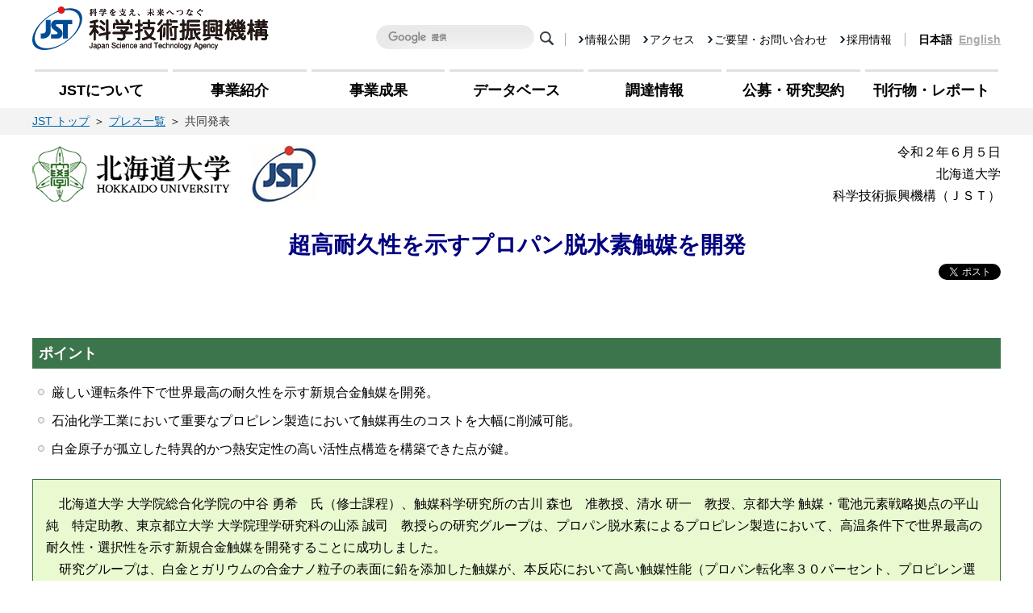

--- FILE ---
content_type: text/html
request_url: https://www.jst.go.jp/pr/announce/20200605-2/index.html
body_size: 11046
content:
<!doctype html>
<html class="no-js" lang="ja">
<head>
<meta charset="utf-8">
<meta http-equiv="x-ua-compatible" content="ie=edge">
<title>共同発表：超高耐久性を示すプロパン脱水素触媒を開発</title>
<meta name="description" content="北海道大学 大学院総合化学院の中谷 勇希　氏（修士課程）、触媒科学研究所の古川 森也　准教授、清水 研一　教授、京都大学 触媒・電池元素戦略拠点の平山 純　特定助教、東京都立大学 大学院理学研究科の山添 誠司　教授らの研究グループは、プロパン脱水素によるプロピレン製造において、高温条件下で世界最高の耐久性・選択性を示す新規合金触媒を開発することに成功しました。">
<meta name="viewport" content="width=device-width, initial-scale=1">
<meta name="format-detection" content="telephone=no">
<meta name="author" content="国立研究開発法人 科学技術振興機構">
<meta name="copyright" content="国立研究開発法人 科学技術振興機構">

<!-- facebookメタ情報 -->
<meta property="og:url" content="https://www.jst.go.jp/pr/announce/20200605-2/index.html">
<meta property="og:type" content="article">
<meta property="og:image" content="https://www.jst.go.jp/pr/announce/20200605-2/img/ogp.png">

<!-- ツイッターメタ情報 -->
<meta name="twitter:title" content="北海道大学 大学院総合化学院の中谷 勇希　氏（修士課程）、触媒科学研究所の古川 森也　准教授、清水 研一　教授、京都大学 触媒・電池元素戦略拠点の平山 純　特定助教、東京都立大学 大学院理学研究科の山添 誠司　教授らの研究グループは、プロパン脱水素によるプロピレン製造において、高温条件下で世界最高の耐久性・選択性を示す新規合金触媒を開発することに成功しました。">
<meta name="twitter:card" content="summary">
<meta name="twitter:site" content="article">
<meta name="twitter:url" content="https://www.jst.go.jp/pr/announce/20200605-2/index.html">
<meta name="twitter:image" content="https://www.jst.go.jp/pr/announce/20200605-2/img/ogp.png">

<link rel="stylesheet" href="https://www.jst.go.jp/common/css/common.css">
<link rel="stylesheet" href="https://www.jst.go.jp/common/css/pc.css">
<link rel="stylesheet" href="https://www.jst.go.jp/common/css/sp.css">
<link rel="stylesheet" href="../../press-release/css/base2.css">
<link rel="stylesheet" href="../../press-release/css/contents2.css">
<style type="text/css">	
.ind-1_75{
	text-indent: -1.75em !important;
}
<!--/* IE用 */
@media all and (-ms-high-contrast: none){
	
.pr_tableDesignDot th {
	width: 7em;
	}
.ind-1_75{
	text-indent: -3em !important;
}
	}
-->
</style>
</head>

<body id="wrapper" class="pr_page colorStyle02">

<!-- header Area -->
<header id="header">
<div id="parts_header"></div>
</header>
<!-- //header Area -->

<!-- パンくず -->
<div class="pankuzu">
	<ul itemscope itemtype="https://schema.org/BreadcrumbList">
		<li itemprop="itemListElement" itemscope="" itemtype="https://schema.org/ListItem"><a itemprop="item" href="/"><span itemprop="name">JST トップ</span></a><meta itemprop="position" content="1"></li>
		<li itemprop="itemListElement" itemscope="" itemtype="https://schema.org/ListItem"><a itemprop="item" href="../../index.html"><span itemprop="name">プレス一覧</span></a><meta itemprop="position" content="2"></li>
		<li itemprop="itemListElement" itemscope="" itemtype="https://schema.org/ListItem"><a itemprop="item" href="index.html"><span itemprop="name">共同発表</span></a><meta itemprop="position" content="3"></li>
	</ul>
</div>
<!-- //パンくず -->

<!-- header Area -->
<div id="pr_headerttl">
<div class="inr">
<div class="hd_top hd_flexbox_spblock">
<div class="hd_logo_long">
<img src="img/logo.png" alt="北海道大学,科学技術振興機構（ＪＳＴ）">
</div><!-- //.hd_logo -->
<!-- //ヘッダーロゴ -->

<!-- 日付・法人名省略、組織名 -->
<div class="hd_date">
<p>令和２年６月５日</p>
<p>北海道大学<br>
科学技術振興機構（ＪＳＴ）</p>
</div><!-- //.hd_date -->
<!-- //日付・法人名省略、組織名 -->
</div><!-- //.hd_top -->

<h1>超高耐久性を示すプロパン脱水素触媒を開発</h1>
<p class="icn_twitter"><a href="https://twitter.com/share?ref_src=twsrc%5Etfw" class="twitter-share-button" data-hashtags="JSTプレスリリース,さきがけ" data-show-count="false">ツイート</a></p>
</div><!-- //.inr -->
</div><!-- //#pr_headerttl -->
<!-- //header Area -->

<!-- main Content Area -->
<main id="main">
<section class="inr">
	<h3 class="pr_ttlDesign1 bg01">ポイント</h3>
<ul class="pr_listDesign2">
<li>厳しい運転条件下で世界最高の耐久性を示す新規合金触媒を開発。</li>
<li>石油化学工業において重要なプロピレン製造において触媒再生のコストを大幅に削減可能。</li>
<li>白金原子が孤立した特異的かつ熱安定性の高い活性点構造を構築できた点が鍵。</li>
</ul>
<!-- //.pr_listDesign2 -->

<div class="pr_boxDesign1 txt_indent bg02 border">
	<p>北海道大学 大学院総合化学院の中谷 勇希　氏（修士課程）、触媒科学研究所の古川 森也　准教授、清水 研一　教授、京都大学 触媒・電池元素戦略拠点の平山 純　特定助教、東京都立大学 大学院理学研究科の山添 誠司　教授らの研究グループは、プロパン脱水素によるプロピレン製造において、高温条件下で世界最高の耐久性・選択性を示す新規合金触媒を開発することに成功しました。</p>
	<p>研究グループは、白金とガリウムの合金ナノ粒子の表面に鉛を添加した触媒が、本反応において高い触媒性能（プロパン転化率３０パーセント、プロピレン選択率９９．６パーセント）を高温（６００度）で長時間維持できる（９６時間以上）、極めて高い耐久性を有することを見いだしました。プロパン脱水素においては通常、高温による著しい触媒劣化のため触媒を連続的に再生処理するプロセスが必要ですが、本研究結果の応用により触媒の再生処理にかかるコストを大幅に削減できる可能性があります。</p>
	<p>本研究成果は、２０２０年６月５日（日本時間）に英国科学誌「Ｎａｔｕｒｅ Ｃｏｍｍｕｎｉｃａｔｉｏｎｓ」のオンライン版で公開される予定です。</p>
</div><!-- //.pr_boxDesign1 -->

<div class="pr_boxDesign1 txt_indent border-dashed">
<p>本研究成果は、科学技術振興機構（ＪＳＴ） 戦略的創造研究推進事業さきがけ 研究領域「電子やイオン等の能動的制御と反応」研究課題「インターメタリック反応場でのプロトニクスを利用した高効率触媒系の開発」（課題番号：JPMJPR19T7）の支援を受けて得られました。</p>
</div><!-- //.pr_boxDesign1 --><!-- //.pr_boxDesign1 --><!-- //共同研究グループ -->	
</section><!-- //.inr -->

<section class="inr">
<h3 class="pr_ttlDesign1 bg01">＜プレスリリース資料＞</h3>
<ul class="pr_listDesign3">
<li><a href="pdf/20200605-2.pdf" class="pdf">本文</a>　ＰＤＦ（１．３ＭＢ）</li>
</ul>
</section>

<section class="inr">
  <h3 class="pr_ttlDesign1 bg01">＜論文タイトル＞</h3>
  <dl class="ml8">
    <dt>&ldquo;Single-atom platinum in intermetallics as an ultrastable and selective catalyst for propane 
Dehydrogenation&rdquo;<br>
（金属間化合物中の単原子白金―プロパン脱水素に極めて高い耐久性と選択性を示す触媒）</dt>
	<dd class="txt_indentNone">著者名：中谷 勇希、平山 純、山添 誠司、清水 研一、古川 森也</dd>
	<dd class="txt_indentNone">ＤＯＩ：<a href="https://doi.org/10.1038/s41467-020-16693-9" target="_blank" class="blank">10.1038/s41467-020-16693-9</a></dd>
  </dl>
</section>
<section class="inr">
<h3 class="pr_ttlDesign1 bg01">＜お問い合わせ先＞</h3>
<ul class="list_contact">
<li>
<h4>＜研究に関すること＞</h4>
<p class="pl8">古川 森也（フルカワ シンヤ）</p>
<p class="pl24">北海道大学 触媒科学研究所　准教授<br>
Tel：011-706-9162　Fax：011-706-9162<br>
E-mail：furukawa<img src="../../press-release/img/mailat.svg" alt="" class="mailat">cat.hokudai.ac.jp<br>
URL：http://www.cat.hokudai.ac.jp/shimizu/member_3.html</p>
</li>
<li>
<h4>＜ＪＳＴ事業に関すること＞</h4>
<p class="pl8">嶋林 ゆう子（シマバヤシ ユウコ）</p>
<p class="pl24">科学技術振興機構 戦略研究推進部 グリーンイノベーショングループ<br>
Tel：03-3512-3531　Fax：03-3222-2066<br>
E-mail：presto<img src="../../press-release/img/mailat.svg" alt="" class="mailat">jst.go.jp</p>
</li>
<li>
<h4>＜報道担当＞</h4>
<p class="pl8">北海道大学 総務企画部 広報課</p>
<p class="pl24 pb24">Tel：011-706-2610　Fax：011-706-2092<br>
E-mail：kouhou<img src="../../press-release/img/mailat.svg" alt="" class="mailat">jimu.hokudai.ac.jp</p>
<p class="pl8">科学技術振興機構 広報課</p>
<p class="pl24">Tel：03-5214-8404　Fax：03-5214-8432<br>
E-mail：jstkoho<img src="../../press-release/img/mailat.svg" alt="" class="mailat">jst.go.jp</p>
</li>
</ul>
</section>
<!--英語版プレスリンク-->	
<!--<div class="inr">
<p class="pr_boxDesign1 border-bold tC"><a href="index_e.html">（英文）&ldquo;Title&rdquo;</a></p>
</div>-->
	
<!--英語版リンク外部サイト-->	
<div class="inr">
<p class="pr_boxDesign1 border-bold tC"><a href="https://www.global.hokudai.ac.jp/blog/ultrastable-selective-catalyst-for-propane-dehydrogenation-developed/" target="_blank" class="blank">（英文）&ldquo;Ultrastable, selective catalyst for propane dehydrogenation developed&rdquo;</a></p>
</div>
	
<p class="backAhead"><a href="javascript:history.go(-1)">前に戻る</a></p>

</main>
<!-- //#main -->
<!-- //main Content Area -->

<!-- footer Area -->
<footer id="footer">
  <p id="page-top"><a href="#wrapper"></a></p>
<p>This page updated on Jun. 05, 2020</p>
<p>Copyright©2020 <a href="https://www.jst.go.jp/">Japan Science and Technology Agency.</a></p>
</footer>
<!-- //footer Area -->

<script src="https://ajax.googleapis.com/ajax/libs/jquery/1.8.2/jquery.min.js"></script>
<script src="https://www.jst.go.jp/common/js/parts.js"></script>
<script src="https://www.jst.go.jp/common/js/common.js"></script>
<!--  JavaScript Twitter -->
<script async src="https://platform.twitter.com/widgets.js" charset="utf-8"></script>
</body>
</html>

--- FILE ---
content_type: text/css
request_url: https://www.jst.go.jp/common/css/sp.css
body_size: 21093
content:
@charset "utf-8";
/*=================================
1: setting
2: header
3: gnav
4: footer
5: parts (title,list,table,etc)
6: layout
7: contents
=================================*/

/* ウィンドウ幅が0～768pxの場合に適用するCSS(PC・タブレット共通) */
@media screen and (max-width: 767px) {

/* 1: setting
================================== */
html {
	min-width: 100%;
}
body {
	min-width: 100%;
	font-size: 15px;
	font-size: 1.5rem;
}

/* 2: header
================================== */
#header {
	height: auto;
}
.header_inr {
	display: block;
	max-width: 100%;
	min-width: 100%;
	height: 45px;
	padding: 8px 16px;
}
.header_inr h1 {
	float: left;
}
.header_inr h1 img {
	max-width: 160px;
	width: 100%;
	height: auto;
}
.header_sub_menu {
	display: block;
	position: static;
	width: 90%;
	margin: 30px auto 50px;
}
.hd_link,
.langSwitch {
	margin-left: 0;
	padding-left: 0;
	border-left: none;
	line-height: 1.7;
}
.hd_link {
	display: block;
	margin: 20px auto;
}
.hd_link li {
	margin-left: 0;
}
.hd_link a {
	position: relative;
	display: block;
	padding: 6px 0;
	color: #FFF;
	font-weight: bold;
	text-decoration: none;
	background: none;
}
.hd_link a::before {
	position: absolute;
	content: "";
	box-sizing: border-box;
	right: 0;
	top: 38%;
	width: 4px;
	height: 4px;
	border: 4px solid transparent;
	border-left: 4px solid #FFF;
}
.langSwitch li {
	width: 50%;
	height: 42px;
	line-height: 40px;
	text-align: center;
	background: #FFF;
	color: #001b4c;
	border: 1px solid #FFF;
}
.langSwitch a {
	display: block;
	background: #001b4c;
	color: #FFF;
}

/* -----google検索----- */
/* テキストボックスの親要素。width指定しつつfloatで左寄せ */
#g-k-w-search .gsc-search-box td.gsc-input,
#g-k-w-search .gsc-search-box td.gsc-input .gstl_50 {
	width: 100% !important;
	margin: 0 auto;
	height: 40px;
}
#g-k-w-search .gsc-search-box .gsib_a{
	width: 100% !important;
}
/* テキストボックスのデザイン設定 */
#g-k-w-search .gsc-search-box input#gsc-i-id1 {
	box-sizing: border-box;
	height: 40px !important;
	padding: 5px 15px !important;
	box-shadow: none;
	border-radius: 40px;
	background-color: #ebebeb!important;
}
#g-k-w-search .gsc-control-cse,
#g-k-w-search .gsc-search-box .gsib_a{
	background:#001b4c;
	border:0;
}
/* ボタンの親要素。width指定しつつfloatで左寄せ */
#g-k-w-search .gsc-search-box td.gsc-search-button {
	width: 0px !important;
	height: 40px;
}
#g-k-w-search .gsc-search-box .gsc-search-button {
	width: 18px;
	height: 40px;
	background: #EBEBEB url(../img/common/icn_search.svg) 96% center no-repeat;
	position:absolute;
	top:0;
	right:10px;
}
/* テキストボックスに文字入力したときに出る「×」マークの位置調整 */
#g-k-w-search .gsc-search-box .gsib_b {
	top: 5px;
	left: 80%;
}
/* 201905追記 */
#g-k-w-search .gsc-input-box {
	padding-top: 0;
	padding-bottom: 0;
	border-top-left-radius: 0;
	border-bottom-left-radius: 0;
}

/* 3: gnav
================================== */
.menu-container {
	clear: both;
	width: 100%;
	height: 100%;
}
.menu {
	display: none;
	position: fixed;
	top: 45px;
	left: 0;
	right: 0;
	max-width: 100%;
	height: 100%;
	background: #001b4c;
	overflow-y: scroll;
	z-index: 44;
}
.navGlobal {
	display: block;
	max-width: 100%;
}
.navGlobal > li {
	position: relative;
	width : 100%;
}
.navGlobal > li:last-child {
	border-bottom: 1px solid rgba(255, 255, 255, 0.2);
}
.navGlobal > li > a {
	height: 48px;
	line-height: 48px;
	margin: 0;
	padding: 0 20px;
	font-size: 1.6rem;
	color: #FFF;
	text-align: left;
	border-top: none;
	border-top: 1px solid rgba(255, 255, 255, 0.2);
}
.about .navGlobal > li.nav_about > a,
.jigyou .navGlobal > li.nav_jigyou > a,
.seika .navGlobal > li.nav_seika > a,
.data .navGlobal > li.nav_data > a,
.choutatsu .navGlobal > li.nav_choutatsu > a,
.report .navGlobal > li.nav_report > a,
.navGlobal > li.hover > a {
	color: #92b9ff;
}
.navGlobal > li > a::after {
	display: none;
}
.MegaDrop {
	position: static;
	padding: 16px 24px;
	background: #093068;
	box-shadow : none;
}
.MegaDrop_inr {
	max-width: 100%;
	min-width: 100%;
	display: block;
}
.MegaDrop_inr > h2 {
	display: none;
}
.MegaDrop_inr > h2 > a,
.nav_second a {
	display: block;
	padding: 6px 0;
	font-size: 1.4rem;
	background: url(../img/common/icn_arw01_white.svg) no-repeat right center;
}
.MegaDrop_inr > h2 > a:hover,
.nav_second a:hover {
	color: #FFF;
	background: url(../img/common/icn_arw01_white.svg) no-repeat 95% center;
}
.nav_second {
	display: block;
	width: 100%;
	padding: 0;
	border-left: none;
}
.nav_second > li {
	padding-right: 0;
}
.nav_second ul > li {
	margin-bottom: 0;
}
.nav_second h3 {
	margin-top: 16px;
	margin-bottom: 8px;
	padding-bottom: 4px;
	border-bottom: 1px solid rgba(255, 255, 255, 0.2);
	font-size: 1.5rem;
}
.nav_second li:first-child h3 {
	margin-top: 0;
}
.nav_second > li {
	min-width: 100%;
}
.sub_link a {
	font-size: 1.2rem;
	background: none;
}
.sub_link a::before {
	left: 98%;
	top: 38%;
}
.sub_link a:hover::before {
	border-left: 4px solid #3aa9ef;
}
.tworows {
	display: block;
}
.tworows li {
	width: 100%;
}
.tworows li:nth-child(odd) {
	margin-right: 0;
}
.nav_second ul.tworows span {
	font-size: 1.2rem;
}
.megaNavClose {
	display: none;
}

/*smartphone menu-button*/
.dl-trigger {
	position: relative;
	display: block;
	float: right;
	width: 90px;
	height: 28px;
	padding: 0;
	text-indent: -900em;
	cursor: pointer;
	outline: none;
	background: #f7f7f7;
	border: 1px solid #a9aaaa;
	z-index: 44;
}
.dl-trigger img {
	position: absolute;
	top: 8px;
	left: 34px;
	width: 42px;
	height: auto;
}
.dl-trigger span {
	position: absolute;
	left: 10px;
	display: inline-block;
	width: 16px;
	height: 2px;
	background-color: #000;
	transition: all .4s;
}
.dl-trigger span:nth-of-type(1) {
	top: 6px;
}
.dl-trigger span:nth-of-type(2) {
	top: 12px;
}
.dl-trigger span:nth-of-type(3) {
	bottom: 6px;
}
.dl-trigger.active span {
	background-color: #000;
}
.dl-trigger.active span:nth-of-type(1) {
	-webkit-transform: translateY(6px) rotate(-45deg);
	transform: translateY(6px) rotate(-45deg);
}
.dl-trigger.active span:nth-of-type(2) {
	opacity: 0;
}
.dl-trigger.active span:nth-of-type(3) {
	-webkit-transform: translateY(-6px) rotate(45deg);
	transform: translateY(-6px) rotate(45deg);
}
.open_icn {
	display: block;
	position: absolute;
	top: 0;
	right: 0px;
	width: 48px;
	height: 48px;
	z-index: 999;
}
.open_icn:before,
.open_icn:after {
	display: block;
	content: '';
	width: 2px;
	height: 12px;
	background: #FFF;
	position: absolute;
	top: 17px;
	left: 28px;
}
.open_icn:before{
	width: 12px;
	height: 2px;
	top: 22px;
	left: 23px;
	transition: all .4s;
}
.open_icn:after,
.open_icn:before {
	transition: all .4s;
}
.open_icn.active:after {
	-webkit-transform: rotate(-90deg);
	transform: rotate(-90deg);
}
.open_icn.active:before {
	opacity: 0;
}
.arw_icn {
	position: relative;
}
.arw_icn::before{
	position: absolute;
	top: 40%;
	right: 12px;
	display: block;
	content: "";
	width: 10px;
	height: 10px;
	background: url(../img/common/icn_arw01_white.svg) no-repeat left center;
}
.fixbody {
	overflow: hidden;
	width: 100%;
	height: 100%;
}

/* 4: footer
================================== */
/* go topボタン */
#page-top a {
	width: 36px;
	height: 36px;
}
#page-top a:after {
	top: 15px;
	right: 14px;
	width: 8px;
	height: 8px;
	border-top: 2px solid #FFF;
	border-right: 2px solid #FFF;
}

.footer_nav {
	-webkit-flex-wrap: wrap; /* Safari */
	flex-wrap: wrap;
}
.footer_nav a {
	font-size: 1.3rem;
}

/* 5: parts (title,list,table,etc)
================================== */
/* 見出しデザイン */
.ttlDesign1,
.ttlDesign2 {
	font-size: 2.1rem;
}
.ttlDesign2 span {
	display: block;
	font-size: 1.6rem;
	margin-left: 0;
	margin-bottom: 4px;
}
.ttlDesign3 {
	font-size: 1.8rem;
}
.ttlDesign_jigyou {
	padding: 4px 8px;
	font-size: 1.8rem;
}

/* リストデザイン */
.listBoxDesign1 {
	display: block;
}
.listBoxDesign1 li {
	width: 100%;
	border-bottom: none;
}
.listBoxDesign1 li:last-child {
	width: 100%;
	border-bottom: 1px solid #E0E0E0;
}

/* テーブルデザイン */
.tableDesign1 th,
.tableDesign1 td {
	padding: 8px;
	font-size: 1.4rem;
}
.tableScroll {
	overflow: auto;
}
.tableScroll table {
	width: 600px;
}
.table_sptate {
	border-top: 1px solid #E1E6EE;
}
.table_sptate th,
.table_sptate td {
	display: block;
	width: 100%;
	border-bottom: none;
}
.table_sptate th {
	border-top: none;
}
.table_sptate tr > td:last-child {
	border-bottom: 1px solid #E1E6EE;
}

/* 他年度へプルダウンリンクデザイン */
.ttl_select,
#select,
.ttt_link {
	position: initial;
}
#select {
	width: 100%;
	margin-bottom: 24px;
}
.ttt_link {
	float: right;
	margin-top: -24px;
}
.pc_none {
	display: block;
}
.sp_none {
	display: none;
}

/* 6: layout
================================== */
.layoutWrap {
	width: 100%;
	padding: 40px 0 60px;
}
.inr {
	max-width: 100%;
	min-width: 100%;
}
.inrW1000 {
	max-width: 100%;
}
.layoutWrap_sec,
.layoutWrap_sec_single {
	display: block;
	max-width: 100%;
	min-width: 100%;
}
.leftcol {
	width: 100%;
	margin-right: 0;
	margin-bottom: 40px;
}
.rightcol {
	width: 100%;
	max-width: 300px;
	margin: 0 auto;
}

/* 7: contents
================================== */
/*----------top page---------- */

/*重要なお知らせ（※ノーベル賞など box_important2） */
.box_important {
	margin: 16px auto 24px;
}
.box_important h2,
.box_important2 h2{
	padding: 4px;
}
.box_important h2 span {
	padding-left: 24px;
	background: url(../img/common/icn_oshirase.svg) no-repeat left center;
	background-size: 16px;
	font-size: 1.6rem;
}
/*ノーベル賞など*/
.box_important2 h2 span {
	padding-left: 24px;
	background: url(../img/common/icn_info.svg) no-repeat left center;
	background-size: 16px;
	font-size: 1.6rem;
}
.important_txttype,
.important_listtype {
	padding: 16px;
}
.box_important2{
	padding-top: 16px;
	padding-bottom: 8px;
}
.important_listtype dt {
	float: none;
}
.important_listtype dd {
	margin-left: 0;
	margin-bottom: 16px;
}
.important_listtype li:last-child dd {
	margin-bottom: 0;
}
.main_visual_inr {
	max-width: 100%;
	min-width: 100%;
	padding: 0 0 30px;
	background: #f7f7f7;
}

/* メインビジュアル スライダー */
.bg_main_visual,
.slider_pc {
	display: none;
}
.slider_sp {
	display: block;
}

/* クイックアクセス */
#quick_access {
	padding: 20px 0 24px;
}
#quick_access ul {
	-webkit-flex-wrap: wrap; /* Safari */
	flex-wrap: wrap;
}
#quick_access li {
	max-width: 100%;
	width: calc((100% - 20px) / 3);
	margin-bottom: 16px;
}
#quick_access li a {
	height: auto;
	padding: 8px 3px 0;
}
#quick_access li:last-child a {
	padding-bottom: 8px;
}
.icn_quick {
	margin-bottom: 0;
}
.icn_quick img {
	width: 42px;
	height: 30px;
	margin-bottom: 8px;
}
.txt_quick img {
	width: 100%;
	max-width: 99px;
	height: 48px;
}
.txt_quick.txt_quick_big img {
	width: 100%;
	max-width: 100px;
	height: 40px;
}

/* 新着 プレスリリース・イベント・募集中の公募案内・JSTトピックス*/
/* tab */
#tab_menu .inr {
	padding: 0 10px;
}
.ui-tabs .ui-tabs-nav li a {
	display: block;
	padding: 10px 0;
}
.ui-state-default,
.ui-widget-content .ui-state-default,
.ui-widget-header .ui-state-default {
	display: inline-block;
	font-size: 1.5rem;
	border-top: 2px solid #fff;
}
.ui-state-active,
.ui-widget-content .ui-state-active,
.ui-widget-header .ui-state-active {
	border-top: 2px solid #f9d607;
}
.tab_content {
	padding: 20px 10px;
}
#tabs-1,
#tabs-2,
#tabs-3,
#tabs-4 {
	padding-top: 20px;
	margin-top: 0;
}
.ttl_tab {
	display: block;
	max-width: 768px;
	margin: 0;
	overflow-x: scroll;
	white-space: nowrap;
	font-size: 0;
}
.box_tab {
	position: relative;
}
.box_tab::after {
	position: absolute;
	top: 0;
	right: -1px;
	z-index: 2;
	content: '';
	width: 16px;
	height: 100%;
	background: linear-gradient(to right, rgba(255,255,255,0) 0%,rgba(255,255,255,1) 100%);
}
.ttl_tab li {
	display: inline-block;
	min-width: 130px;
	margin-right: 4px;
}
.ttl_tab li:last-child {
	margin-right: 16px;
}
/*スクロールバー全体*/
#tab_menu ::-webkit-scrollbar {
	height: 8px;
}
/*スクロールバーの軌道*/
#tab_menu ::-webkit-scrollbar-track {
	background: #e5e5e5;
}
/*スクロールバーの動く部分*/
#tab_menu ::-webkit-scrollbar-thumb {
	background-color: rgba(148, 148, 148, 0.7);
	box-shadow:0 0 0 1px rgba(255, 255, 255, .3);
}
.box_news {
	padding: 10px;
}
.list_news {
	display: block;
}
.list_news li {
	width: 100%;
	min-height: 79px;
	margin: 0 0 16px 0;
}
.img_news img {
	width: 100%;
	max-width: 112px;
	float: left;
	margin-right: 10px;
}
.date {
	font-size: 1.2rem;
}
.tag {
	margin-bottom: 4px;
	padding: 0 4px;
	font-size: .9rem;
	line-height: 1.4;
}
.txt_news {
	width: auto;
	margin-left: 120px;
	font-size: 1.3rem;
}
.link_news li {
	margin: 0;
}
.link_news li:first-child {
	margin-right: 10px;
}
.link_news a {
	font-size: 1.3rem;
}
.rss a {
	padding: 8px 16px 8px 24px;
}
.link_news_btn a {
	padding: 8px 32px 8px 24px;
}
.list_news_noimg dl {
	display: block;
}
.list_news_noimg dt {
	width: 100%;
	margin-bottom: 8px;
}
.list_news_noimg dt br {
	display: none;
}

/* パンフレット・最新刊行物 スライダー */
.spbg_publications {
	padding: 30px 30px 40px;
	box-shadow: 0px 2px 3px rgba(0, 0, 0, 0.2);
	background: #FFF;
	border-radius: 4px;
}
.slider_brochure .slick-prev {
	left: 0;
}
.slider_brochure .slick-next {
	right: 0;
}

/* その他のお知らせ */
.ttl_othernews_box {
	display: -webkit-flex;
	display: -ms-flex;
	display: flex;
	-webkit-justify-content: space-between; /* Safari */
	justify-content: space-between;
	padding-bottom: 8px;
	margin-bottom: 16px;
	border-bottom: 1px solid #a9aaaa;
}
.ttl_othernews_box .more {
	width: 10em;
	text-align: right;
}
#topics_other h3 {
	width: 100%;
	font-size: 1.6rem;
}
.box_topics_other {
	display: block;
}
.list_topics_other {
	padding: 0;
	border-left: none;
	font-size: 1.3rem;
}
.list_topics_other dt {
	float: none;
	margin-bottom: 0;
}
.list_topics_other dd {
	margin-left: 0;
	margin-bottom: 16px;
}

/* 理事長記者説明会・メディア関連 */
.list_submenu_media {
	display: block;
}
.list_submenu_media > li {
	max-width: 570px;
	width: 100%;
	margin: 0 auto 30px;
}
.list_submenu_media > li:last-child {
	margin-bottom: 0;
}
.list_sns li {
	margin: 0;
}

/* 関連リンク */
#submenu_banner {
	background-position: top;
}
.list_bnr li {
	width: calc((100% - 20px) / 2);
	margin-right: 0;
	margin-bottom: 20px;
}
.list_bnr li:nth-child(odd) {
	margin-right: 20px;
}

/*----------second page---------- */
/* パンくず */
.pankuzu ul {
	max-width: 100%;
	min-width: 100%;
}

/* メインビジュアル＆下層ページタイトル */
.main_visual_sec {
	padding: 24px;
	background: url(../img/common/sec_hd_img_sp.jpg) no-repeat center;
	background-size: cover;
}
.main_visual_sec h1 {
	font-size: 2.4rem;
}

/* 下層ページ サイドナビゲーション */
.sidenav a.anchorlink {
	background: url(../img/common/icn_arw02_blue_top.svg) no-repeat right center;
	background-size: 12px;
}
.sidenav .current a.anchorlink,
.sidenav li:hover a.anchorlink {
	background: url(../img/common/icn_arw02_blue_top_act.svg) no-repeat right center;
	background-size: 12px;
}
.bnr_sidenav img {
	margin: 0 auto;
}
.list_archive li {
	display: block;
	margin-bottom: 12px;
	padding-bottom: 12px;
}
.list_archive .date {
	font-size: 1.5rem;
}
.list_archive .txt_news {
	margin-left: 0;
	font-size: 1.5rem;
}
.list_pr_ttl {
	min-width: 100%;
}
.simekiri {
	width: 9em;
}
.bunya {
	width: 10em;
}
.txt_ttlBtm.rss_event {
	clear: both;
}
.list_event h3 {
	font-size: 1.6rem;
}
.box_img {
	display: block;
}
.list_reportimg {
	display: block;
}
.list_reportimg img {
	width: 100%;
	max-width: 300px;
	margin: 0 auto;
}

.list_reportimg .width200 img {
	width: 100%;
	max-width: 200px;
	margin: 0 auto;
}

.img_tate img,
.img_yoko img {
	margin: 0 auto 16px;
}
.line_multiple li {/*画像サイズランダム*/
	margin-right: 0;
}
.line3 li,
.line4 li {
	width: 100%;
	margin-right: 0;
}
.line3 li img,
.line4 li img {
	width: 100%;
	max-width: 300px;
}

/* 事業紹介関係 */
.jigyou_logo img {
width: 100%;
max-width: 112px;
height: auto;
margin-bottom: 8px;
border: 1px solid #a9aaaa;
}
.img_jigyou img {
width:100%;
max-width: 526px;
}
.jigyou_item > li {
width:100%;
margin:0 0 20px 0;
}
.jigyou_item li:last-child {
margin-bottom: 0;
}
.jigyou_item li:nth-child(odd) {
margin-right:0;
}
.jigyou_lead {
margin:0 0 20px 0;
}
.ttl_jigyoucopy {
	display: block;
	margin-bottom: 8px;
}

/* クイックアクセス */
.ttl_quick {
	max-width: 100%;
	min-width: 100%;
	padding: 30px 20px;
}
.ttlDesign_quick {
	min-height: 25px;
	margin-bottom: 30px;
	font-size: 2.1rem;
	text-align: left;
}
.quickttl {
	padding-left: 30px;
}
.q01, .q02, .q03, .q04, .q05, .q06, .q07 {
	background-size: 25px;
}
.button {
	margin: 0 10px 10px 0;
	padding: 10px;
	border: none;
	cursor: pointer;
	outline: none;
	appearance: none;
	font-size: 1.2rem;
	font-weight: bold;
	font-family: 'Hiragino Kaku Gothic Pro', 'ヒラギノ角ゴ Pro W3', 'Yu Gothic', '游ゴシック', '游ゴシック体', YuGothic, Meiryo, メイリオ, Osaka, 'MS PGothic', arial, helvetica, sans-serif;
	color: #0066a6;
	background: #FFF;
	box-shadow: 0px 2px 3px rgba(0, 0, 0, 0.2);
	border-radius: 4px;
	-webkit-transition: all .2s;
	transition: all .2s;
}
.btn_bosyu {
    color: #E6001D;
}
.isotope-grid-item {
	width: 150px;
	margin: 0 5px 20px;
}
.isotope-grid-item img {
	width: 150px;
	height: 105px;
	margin: 0 auto;
}
.isotopetitle {
	font-size: 1.6rem;
}
.isotope_txt_inr p {
	font-size: 1.2rem;
}
.list_quick_link .isotope-grid-item {
	width: 100%;
	max-width: 300px;
	margin: 0 auto 40px;
	overflow: hidden;
}
.list_quick_link > .isotope-grid-item:nth-child(4n) {
	margin-right: auto;
}
.list_allkoubo {
	display: none;
}

/*JSTについて*/
.img_Rfloat,
.img_yakuin {
	float: none;
	margin: 0;
}
.img_Rfloat img {
	width: 100%;
	max-width: 260px;
	margin: 0 auto 24px;
}
.img_yakuin img {
	width: 100%;
	max-width: 120px;
	margin: 0 auto 24px;
}
.list_rijicho {
	display: block;
}
.list_rijicho > li a {
	display: block;
	max-width: 600px;
	margin: 0 auto 16px;
}
.list_about {
	margin-top: 0;
}
.list_about > li {
	width: calc((100% - 30px) / 2);
	margin: 0 30px 30px 0;
}
.list_about > li:nth-child(2n) {
	margin-right: 0;
}
.list_about > li:nth-child(5n) {
	margin-right: 30px;
}
.list_about > li:nth-child(10n) {
	margin-right: 0;
}
.list_about > li:last-child {
	margin-bottom: 0;
}
.list_about h2 {
	font-size: 1.8rem;
}
.list_about_btm {
	display: block;
}
.list_about_btm > div:nth-child(1),
.list_about_btm > div:nth-child(2) {
	margin-bottom: 30px;
}
.img_sign img {
	float: right;
	max-width: 170px;
}
.box_aboutmark {
	display: block;
}
.img_aboutmark {
	margin-right: 0;
}
.img_aboutmark img {
	max-width: 100px;
	height: auto;
	margin: 0 auto 30px;
}
.ttl_interview {
	font-size: 1.8rem;
}
.img_interview img {
	margin-left: 16px;
	margin-bottom: 16px;
}
.img_yosan img,
.img_map img {
	width: 100%;
	max-width: 600px;
}
.photo_list {
	width: 100%;
}

.photo_list {
	display: block;
}

.photo_list li {
	width: 100%;
	margin-bottom: 2em;
}

/*刊行物・レポート*/
.list_pamphlet {
	text-align: center;
}
.list_pamphlet p br {
	display: none;
}
.img_pamph img,
.img_web img {
	float: none;
	width: 100px;
	margin: 0 auto 8px;
}
.img_pamph.pamph_en img {
	width: 150px;
}
.ttlpamph {
	font-size: 1.8rem;
}
.ttlpamph2 {
	font-size: 1.6rem;
}
.txt_web {
	margin-left: 0;
}

/*数字で見るJST*/
.ttl_jstdata {
	font-size: 1.8rem;
}
.box_jstdata {
	display: block;
}
.box_jstdata.data_line2 li,
.box_jstdata.data_line3 li {
	width: 100%;
	margin-bottom: 16px;
	padding: 8px;
}
.box_jstdata dt {
	font-size: 1.6rem;
}
.box_jstdata dd {
	font-size: 4rem;
}
.box_jstdata dd span.txtS {
	font-size: 2.4rem;
}
.box_jstdata2 {
	display: block;
}
.box_jstdata2 img {
	margin: 0 auto 16px;
}
.box_jstdata2 dt {
	font-size: 1.6rem;
}
.data_no {
	font-size: 2.1rem;
	margin-right: 0;
	margin-bottom: 8px;
}
.data_no span {
	display: block;
	font-size: 1.6rem;
}
.photo {
	float: none;
	margin-right: 0;
}
.photo img {
	width: 100%;
	max-width: calc(100% - 20px);
}
.photo_line,
.photo_line .photo {
	display: block;
}
.photo_line li:first-child{
	margin-right: 0;
	margin-bottom: 24px;
}

/*お問合せ*/
.list_otoiawase {
	display: block;
}
.list_otoiawase > li {
	width: 100%;
	padding: 16px;
}
.list_otoiawase > li:first-child {
	margin-bottom: 24px;
}
.list_otoiawase h3 {
	margin-bottom: 8px;
	font-size: 1.8rem;
}

/*関連リンク*/
.link01 table td,
.link02 table td,
.link03 table td,
.link04 table td {
	width: 100%;
}

/*ご意見一覧*/
.list_goiken a {
	display: block;
	padding: 8px 24px 8px 8px;
}
.list_goiken dl,
.list_goiken dt {
	display: block;
}

/*サイトマップ*/
.sitemap_wrap {
	display: block;
}

.sitemap_col {
	width: 100%;
}

/*404 NOT FOUND*/
.box_notfound h2 {
	padding-top: 50px;
	font-size: 2.1rem;
	background-size: 40px;
}
.box_notfound p {
	text-align: left;
}
}

--- FILE ---
content_type: text/css
request_url: https://www.jst.go.jp/pr/press-release/css/base2.css
body_size: 22140
content:
@charset "utf-8";
/*=================================
プレリリース用CSS
base2.css（リセットCSS、セッティングCSS（リンク、フォントなどの基本的なレイアウト）、アイコンなどの共通のスタイル設定）

＊対象ファイル
⇒/pr/info/XXX　「機構報」
⇒/pr/announce/XXX　「共同発表」

1: reset-CSS
2: setting
3: icon
4: layout
5: heder（パンくず）,footer
6: ベースカラー
7: 共通テキスト装飾
8: margin / padding

※スマホ用のメディアクエリも同じCSS内に含まれます。
=================================*/


/* 1: reset-CSS
================================== */
/*
html5doctor.com Reset Stylesheet
v1.6.1
Last Updated: 2010-09-17
Author: Richard Clark - http://richclarkdesign.com
Twitter: @rich_clark
*/

html, body, div, span, object, iframe,
h1, h2, h3, h4, h5, h6, p, blockquote, pre,
abbr, address, cite, code,
del, dfn, em, img, ins, kbd, q, samp,
small, strong, var,
b, i,
dl, dt, dd, ol, ul, li,
fieldset, form, label, legend,
table, caption, tbody, tfoot, thead, tr, th, td,
article, aside, canvas, details, figcaption, figure,
footer, header, hgroup, menu, nav, section, summary,
time, mark, audio, video {
	margin:0;
	padding:0;
	border:0;
	outline:0;
	font-size:100%;
	vertical-align:baseline;
	background:transparent;
	font-weight: 500;
}
body {
	line-height:1;
}
article,aside,details,figcaption,figure,
footer,header,hgroup,menu,nav,section,main {
	display:block;
}
li {
	list-style:none;
}
blockquote, q {
	quotes:none;
}
blockquote:before, blockquote:after,
q:before, q:after {
	content:'';
	content:none;
}
a {
	margin:0;
	padding:0;
	font-size:100%;
	vertical-align:baseline;
	background:transparent;
}

/* change colours to suit your needs */
ins {
	background-color:#ff9;
	color:#000;
	text-decoration:none;
}

/* change colours to suit your needs */
mark {
	background-color:#ff9;
	color:#000;
	font-style:italic;
	font-weight:bold;
}

del {
	text-decoration: line-through;
}
abbr[title], dfn[title] {
	border-bottom:1px dotted;
	cursor:help;
}
table {
	border-collapse:collapse;
	border-spacing:0;
}

/* change border colour to suit your needs */
hr {
	display:block;
	height:1px;
	border:0;
	border-top:1px solid #cccccc;
	margin:1em 0;
	padding:0;
}
input, select {
	vertical-align:middle;
}

/* 2: setting
================================== */
*, *:before, *:after {
	box-sizing: border-box;
}

/* clearfix*/
.cf:after { content: ""; clear: both; display: block; }
.clear { clear: both;}

html {
	overflow: auto;
	min-width: 1000px;
	font-size: 62.5%;
}
body {
	min-width: 1000px;
	font-feature-settings : "palt";
	font-weight: 500!important;
	color: #000;
	font-size: 16px;
	font-size: 1.6rem;
	line-height: 1.7;
	-webkit-print-color-adjust: exact;/* baskground_print */
	word-wrap: break-word;
	overflow-wrap: break-word;
	-webkit-font-smoothing: antialiased;/* safari_textBold*/
	-webkit-text-size-adjust: 100%;/* safari_textBold*/
}


/* ウィンドウ幅が0～768pxの場合に適用するCSS(PC・タブレット共通) */
@media all and (max-width: 768px) {
	html,
	body {
		min-width: 100%;
	}
	body {
		font-size: 1.5rem;
	}
}
img {
	display: block;
	line-height: 0;
}
input[type="submit"],
input[type="button"] {
	border-radius: 0;
	-webkit-box-sizing: content-box;
	-webkit-appearance: button;
	appearance: button;
	border: none;
	box-sizing: border-box;
	cursor: pointer;
}
input[type="submit"]::-webkit-search-decoration,
input[type="button"]::-webkit-search-decoration {
	display: none;
}
input[type="submit"]::focus,
input[type="button"]::focus {
	outline-offset: -2px;
}
a {
	-webkit-transition: all .2s;
	transition: all .2s;
	color: #0066aa;
	text-decoration: underline;
}
.section section a:hover {
	color: #3aa9ef;
	text-decoration: none;
}
.pr_page section a:visited {
	color: #1a0dab;
}
a img {
	-webkit-transition: all .2s;
	transition: all .2s;
}
a img:hover {
	opacity:.7;
}

/* 3: icon
================================== */
.blank {
	background: url(../img/icn_blnk.svg) right center no-repeat;
	background-size: 14px;
	padding-right: 23px;
}
.pdf {
	background: url(../img/icn_pdf.svg) right center no-repeat;
	background-size: 18px;
	padding-right: 23px;
}
.arw {
	background: url(../img/icn_arw02_blue_r.svg) right center no-repeat;
	background-size: 12px;
	padding-right: 23px;
}
.icn_arw {
	background: url(../img/icn_arw01.svg) left center no-repeat;
	background-size: 8px;
	padding-left: 16px;
}
.mailat {
	display: inline-block;
	padding: 0 4px;
}


/* 4: layout
================================== */
#main {
	padding-bottom: 60px;
}
.inr {
	max-width: 1240px;
	min-width: 1000px;
	width: 100%;
	margin: 0 auto;
	padding: 0 20px 40px;
}
/* ウィンドウ幅が0～768pxの場合に適用するCSS(PC・タブレット共通) */
@media all and (max-width: 768px) {
	.inr {
		max-width: 100%;
		min-width: 100%;
		padding: 0px 20px 16px;
	}
}

/* 5: heder（パンくず）,footer
================================== */
/* パンくず */
.pankuzu {
	width: 100%;
	font-size: 1.4rem;
	background: #f3f3f3;
}
.pankuzu ul {
	display: -webkit-flex;
	display: -moz-flex;
	display: -ms-flex;
	display: flex;
	-webkit-flex-wrap: wrap; /* Safari */
	flex-wrap: wrap;
	max-width: 1240px;
	min-width: 1000px;
	width: 100%;
	margin: 0 auto;
	padding: 5px 20px;
}
@media all and (max-width: 768px) {
	.pankuzu ul {
		max-width: 100%;
		min-width: 100%;
	}
}
.pankuzu li:before {
	content:"＞";
	padding: 0 5px;
}
.pankuzu li:first-child:before {
	content: none;
}

.hd_top {
	padding: 8px 0 24px;
	text-align: right;
}
/* ウィンドウ幅が0～768pxの場合に適用するCSS(PC・タブレット共通) */
@media all and (max-width: 768px) {
	.hd_top {
		padding: 8px 0 16px;
	}
	.hd_top p.number {
		display: block;
		text-align: center;
	}
}
.hd_flexbox,
.hd_flexbox_spblock {
	display: -webkit-flex;
	display: -ms-flex;
	display: flex;
	-webkit-justify-content: space-between; /* Safari */
	justify-content: space-between;
	-webkit-align-items: center; /* Safari */
	align-items: center;
}
.hd_logo_long img {
	width: 100%;
	max-width: 800px;
}
/* ウィンドウ幅が0～768pxの場合に適用するCSS(PC・タブレット共通) */
@media all and (max-width: 768px) {
	.hd_logo_long {
		width: 100%;
		margin-bottom: 24px;
	}
	.hd_logo_short img,
	.hd_logo_long img {
		width: 100%;
		height: auto;
	}
	.hd_logo_short img {
		max-width: 140px;
	}
	.hd_logo_long img {
		max-width: 500px;
	}
	.hd_date {
		padding-left: 20px;
		font-size: 1.4rem;
	}
	.hd_flexbox_spblock {
		display: block;
		padding-left: 0;
	}
}
#pr_headerttl h1,
#pr_headerttl h2 {
	font-weight: bold;
	color: #000080;
	text-align: center;
}
#pr_headerttl h1 {
	font-size: 2.8rem;
}
/* ウィンドウ幅が0～768pxの場合に適用するCSS(PC・タブレット共通) */
@media all and (max-width: 768px) {
		#pr_headerttl h1 {
		font-size: 2.1rem;
		text-align: left;
	}
}
#pr_headerttl h2 {
	font-size: 2.1rem;
}
/* ウィンドウ幅が0～768pxの場合に適用するCSS(PC・タブレット共通) */
@media all and (max-width: 768px) {
	#pr_headerttl h2 {
		font-size: 1.6rem;
		text-align: left;
	}
}
.icn_twitter {
	margin-bottom: 24px;
	text-align: right;
}
/* ウィンドウ幅が0～768pxの場合に適用するCSS(PC・タブレット共通) */
@media all and (max-width: 768px) {
	.icn_twitter {
		margin-top: 16px;
	}
}
.hd_sec {
	padding: 24px 20px;
}
#pr_headerttl.hd_sec h1 {
	font-size: 2.1rem;
}
/* ウィンドウ幅が0～768pxの場合に適用するCSS(PC・タブレット共通) */
@media all and (max-width: 768px) {
	.hd_sec {
		padding: 16px 20px;
	}
	#pr_headerttl.hd_sec h1 {
		font-size: 1.8rem;
	}
}
.number {
	display: inline-block;
	padding: 4px 16px;
	font-weight: bold;
}

/* footer */
#footer {
	display: block;
	padding: 20px 0;
	text-align: center;
	background: #2e3642;
	color: rgba(255, 255, 255, 0.8);
	font-size: 1.2rem;
}
#footer a {
	color: #FFF;
}

/* go topボタン */
#page-top {
	position: fixed;
	bottom: 10px;
	right: 10px;
	font-weight: bold;
	font-size: 80%;
	z-index: 5;
	text-align: center;
}
#page-top a {
	position: relative;
	display: block;
	width: 48px;
	height: 48px;
	background : #001b4c;
	color: #fff;
	opacity: 0.7;
}
#page-top a:hover {
	opacity: 0.7;
}
#page-top a:active {
	opacity: 1;
}
#page-top a:after {
	position: absolute;
	right: 16px;
	top: 40%;
	display: block;
	content:"";
	width: 16px;
	height: 16px;
	border-top: 3px solid #FFF;
	border-right: 3px solid #FFF;
	-webkit-transform: rotate(-45deg);
	transform: rotate(-45deg);
}
/* ウィンドウ幅が0～768pxの場合に適用するCSS(PC・タブレット共通) */
@media all and (max-width: 768px) {
	#page-top a {
		width: 36px;
		height: 36px;
	}
	#page-top a:after {
		top: 15px;
		right: 14px;
		width: 8px;
		height: 8px;
		border-top: 2px solid #FFF;
		border-right: 2px solid #FFF;
	}
}

/* 6: ベースカラー
================================== */
/* colorStyle01 - blue （#e8f2fc/#3b74cb） */
.colorStyle01 .txt-color {
	color: #3b74cb;
}
.colorStyle01 .bg01 {
	background: #3b74cb;
}
.colorStyle01 .bg02 {
	background: #e8f2fc;
}
.colorStyle01 .border {
	border: 1px solid #3b74cb;
}
.colorStyle01 .border-bold {
	border: 2px solid #3b74cb;
}
.colorStyle01 .border-dashed {
	border: 1px dashed #3b74cb;
}
.colorStyle01 .number {
	background: #e8f2fc;
	border: solid 2px #3b74cb;
}
.colorStyle01 .pr_tableDesign3 th,
.colorStyle01 .pr_tableDesign3 td,
.colorStyle01 .pr_tableDesign3 th.borderBtmDashed,
.colorStyle01 .pr_tableDesign3 td.borderBtmDashed,
.colorStyle01 .pr_tableDesign3 th.borderRightDashed,
.colorStyle01 .pr_tableDesign3 td.borderRightDashed {
	border-color: #3b74cb;
}
.colorStyle01 .pr_tableDesign3 th {
	background: #e8f2fc;
}

/* colorStyle02 - green （#E9F9D0/#3C754B） */
.colorStyle02 .txt-color {
	color: #3C754B;
}
.colorStyle02 .bg01 {
	background: #3C754B;
}
.colorStyle02 .bg02 {
	background: #E9F9D0;
}
.colorStyle02 .border {
	border: 1px solid #3C754B;
}
.colorStyle02 .border-bold {
	border: 2px solid #3C754B;
}
.colorStyle02 .border-dashed {
	border: 1px dashed #3C754B;
}
.colorStyle02 .number {
	background: #E9F9D0;
	border: solid 2px #3C754B;
}
.colorStyle02 .pr_tableDesign3 th,
.colorStyle02 .pr_tableDesign3 td,
.colorStyle02 .pr_tableDesign3 th.borderBtmDashed,
.colorStyle02 .pr_tableDesign3 td.borderBtmDashed,
.colorStyle02 .pr_tableDesign3 th.borderRightDashed,
.colorStyle02 .pr_tableDesign3 td.borderRightDashed {
	border-color: #3C754B;
}
.colorStyle02 .pr_tableDesign3 th {
	background: #E9F9D0;
}

/* colorStyle03 - pink  （#FFF0F0/#FF8080）*/
.colorStyle03 .pr_ttlDesign1 {
	color: #000;
}
.colorStyle03 .txt-color {
	color: #FF8080;
}
.colorStyle03 .bg01 {
	background: #FF8080;
}
.colorStyle03 .bg02 {
	background: #FFF0F0;
}
.colorStyle03 .border {
	border: 1px solid #FF8080;
}
.colorStyle03 .border-bold {
	border: 2px solid #FF8080;
}
.colorStyle03 .border-dashed {
	border: 1px dashed #FF8080;
}
.colorStyle03 .number {
	background: #FFF0F0;
	border: solid 2px #FF8080;
}
.colorStyle03 .pr_tableDesign3 th,
.colorStyle03 .pr_tableDesign3 td,
.colorStyle03 .pr_tableDesign3 th.borderBtmDashed,
.colorStyle03 .pr_tableDesign3 td.borderBtmDashed,
.colorStyle03 .pr_tableDesign3 th.borderRightDashed,
.colorStyle03 .pr_tableDesign3 td.borderRightDashed {
	border-color: #FF8080;
}
.colorStyle03 .pr_tableDesign3 th {
	background: #FFF0F0;
}

/* colorStyle04 - orange  （#FFF5E1/#FF9933）*/
.colorStyle04 .txt-color {
	color: #FF9933;
}
.colorStyle04 .bg01 {
	background: #FF9933;
}
.colorStyle04 .bg02 {
	background: #FFF5E1;
}
.colorStyle04 .border {
	border: 1px solid #FF9933;
}
.colorStyle04 .border-bold {
	border: 2px solid #FF9933;
}
.colorStyle04 .border-dashed {
	border: 1px dashed #FF9933;
}
.colorStyle04 .number {
	background: #FFF5E1;
	border: solid 2px #FF9933;
}
.colorStyle04 .pr_tableDesign3 th,
.colorStyle04 .pr_tableDesign3 td,
.colorStyle04 .pr_tableDesign3 th.borderBtmDashed,
.colorStyle04 .pr_tableDesign3 td.borderBtmDashed,
.colorStyle04 .pr_tableDesign3 th.borderRightDashed,
.colorStyle04 .pr_tableDesign3 td.borderRightDashed {
	border-color: #FF9933;
}
.colorStyle04 .pr_tableDesign3 th {
	background: #FFF5E1;
}

/* colorStyle05 - Purple  （#F8E0F8/#8844CC）*/
.colorStyle05 .txt-color {
	color: #8844CC;
}
.colorStyle05 .bg01 {
	background: #8844CC;
}
.colorStyle05 .bg02 {
	background: #F8E0F8;
}
.colorStyle05 .border {
	border: 1px solid #8844CC;
}
.colorStyle05 .border-bold {
	border: 2px solid #8844CC;
}
.colorStyle05 .border-dashed {
	border: 1px dashed #8844CC;
}
.colorStyle05 .number {
	background: #F8E0F8;
	border: solid 2px #8844CC;
}
.colorStyle05 .pr_tableDesign3 th,
.colorStyle05 .pr_tableDesign3 td,
.colorStyle05 .pr_tableDesign3 th.borderBtmDashed,
.colorStyle05 .pr_tableDesign3 td.borderBtmDashed,
.colorStyle05 .pr_tableDesign3 th.borderRightDashed,
.colorStyle05 .pr_tableDesign3 td.borderRightDashed {
	border-color: #8844CC;
}
.colorStyle05 .pr_tableDesign3 th {
	background: #F8E0F8;
}

/* colorStyle06 - brown  （#FFFFDD/#775511）*/
.colorStyle06 .txt-color {
	color: #775511;
}
.colorStyle06 .bg01 {
	background: #775511;
}
.colorStyle06 .bg02 {
	background: #FFFFDD;
}
.colorStyle06 .border {
	border: 1px solid #775511;
}
.colorStyle06 .border-bold {
	border: 2px solid #775511;
}
.colorStyle06 .border-dashed {
	border: 1px dashed #775511;
}
.colorStyle06 .number {
	background: #FFFFDD;
	border: solid 2px #775511;
}
.colorStyle06 .pr_tableDesign3 th,
.colorStyle06 .pr_tableDesign3 td,
.colorStyle06 .pr_tableDesign3 th.borderBtmDashed,
.colorStyle06 .pr_tableDesign3 td.borderBtmDashed,
.colorStyle06 .pr_tableDesign3 th.borderRightDashed,
.colorStyle06 .pr_tableDesign3 td.borderRightDashed {
	border-color: #775511;
}
.colorStyle06 .pr_tableDesign3 th {
	background: #FFFFDD;
}

/* colorStyle07 - aqua  （#0D97CB/#DBF0F7）*/
.colorStyle07 .txt-color {
	color: #0D97CB;
}
.colorStyle07 .bg01 {
	background: #0D97CB;
}
.colorStyle07 .bg02 {
	background: #DBF0F7;
}
.colorStyle07 .border {
	border: 1px solid #0D97CB;
}
.colorStyle07 .border-bold {
	border: 2px solid #0D97CB;
}
.colorStyle07 .border-dashed {
	border: 1px dashed #0D97CB;
}
.colorStyle07 .number {
	background: #DBF0F7;
	border: solid 2px #0D97CB;
}
.colorStyle07 .pr_tableDesign3 th,
.colorStyle07 .pr_tableDesign3 td,
.colorStyle07 .pr_tableDesign3 th.borderBtmDashed,
.colorStyle07 .pr_tableDesign3 td.borderBtmDashed,
.colorStyle07 .pr_tableDesign3 th.borderRightDashed,
.colorStyle07 .pr_tableDesign3 td.borderRightDashed {
	border-color: #0D97CB;
}
.colorStyle07 .pr_tableDesign3 th {
	background: #DBF0F7;
}

/* 7: 共通テキスト装飾
================================== */
.tel,
.tel:hover {/*スマホで電話番号クリックできるようにaタグ入れた際の補完*/
	color: #000;
	text-decoration: none;
}
.red {/*赤文字*/
	color: #E6001D;
}
.fB {/*太文字*/
	font-weight: bold;
}
.txtS {/*テキスト小さく*/
	font-size: 80%;
}
.fI {/*イタリック*/
	font-style: italic;
}
@media all and (-ms-high-contrast: none){/*イタリックIE用*/
.fI_IE {
font-family: "ＭＳ ゴシック", "MS Gothic", "Osaka－等幅", "Osaka-XXXo", "XXXospace";
font-style: oblique;
}
	
}

.tU {/*テキストアンダーライン*/
	text-decoration: underline;
}
.txt_indent,
.txt_indent p {/*文章にインデント入れたいとき、グループ化の一番上に入れる*/
	text-indent: 1em;
}
.txt_indent p.txt_indentNone,
.txt_indentNone {
	text-indent: 0;
}
.backAhead a {/*前のページに戻るボタン*/
	display: block;
	width: 8em;
	margin: 0 auto;
	padding: 4px 8px 4px 16px;
	border: 2px solid #000080;
	border-radius: 4px;
	text-align: center;
	text-decoration: none;
	font-weight: bold;
	background: url(../img/icn_return.svg) no-repeat 10px center;
}
.backAhead a:hover {/*前のページに戻るボタン*/
	background: url(../img/icn_return.svg) no-repeat 10px center rgba(0, 0, 128, 0.3);
	color: #000080;
}
.txtSp {
	display: -webkit-flex;
	display: -ms-flex;
	display: flex;
	-webkit-justify-content: space-between; /* Safari */
	justify-content: space-between;
}
@media all and (max-width: 768px) {
	.txtSp {
		display: block;
	}
}
@media all and (max-width: 768px) {
	#page-top a {
		width: 36px;
		height: 36px;
	}
	#page-top a:after {
		top: 15px;
		right: 14px;
		width: 8px;
		height: 8px;
		border-top: 2px solid #FFF;
		border-right: 2px solid #FFF;
	}
}

/* 8: margin / padding / text-align / vertical-align
================================== */
/* margin */
.m0 { margin: 0px !important;}
.m8 { margin: 8px !important;}
.m16{ margin: 16px !important;}
.m24{ margin: 24px !important;}

.mt0 { margin-top: 0px !important;}
.mt8 { margin-top: 8px !important;}
.mt16{ margin-top: 16px !important;}
.mt24{ margin-top: 24px !important;}
.mt32{ margin-top: 32px !important;}
.mt40{ margin-top: 40px !important;}

.mb0 { margin-bottom: 0px !important;}
.mb8 { margin-bottom: 8px !important;}
.mb16{ margin-bottom: 16px !important;}
.mb24{ margin-bottom: 24px !important;}
.mb32{ margin-bottom: 32px !important;}
.mb40{ margin-bottom: 40px !important;}

.mr0 { margin-right: 0px !important;}
.mr8 { margin-right: 8px !important;}
.mr16{ margin-right: 16px !important;}
.mr24{ margin-right: 24px !important;}
.mr32{ margin-right: 32px !important;}
.mr40{ margin-right: 40px !important;}

.ml0 { margin-left: 0px !important;}
.ml8 { margin-left: 8px !important;}
.ml16{ margin-left: 16px !important;}
.ml24{ margin-left: 24px !important;}
.ml32{ margin-left: 32px !important;}
.ml40{ margin-left: 40px !important;}

/* padding */
.p0 { padding: 0px !important;}
.p8 { padding: 8px !important;}
.p16{ padding: 16px !important;}
.p24{ padding: 24px !important;}

.pt0 { padding-top: 0px !important;}
.pt8 { padding-top: 8px !important;}
.pt16{ padding-top: 16px !important;}
.pt24{ padding-top: 24px !important;}
.pt32{ padding-top: 32px !important;}
.pt40{ padding-top: 40px !important;}

.pb0 { padding-bottom: 0px !important;}
.pb8 { padding-bottom: 8px !important;}
.pb16{ padding-bottom: 16px !important;}
.pb24{ padding-bottom: 24px !important;}
.pb32{ padding-bottom: 32px !important;}
.pb40{ padding-bottom: 40px !important;}

.pr0 { padding-right: 0px !important;}
.pr8 { padding-right: 8px !important;}
.pr16{ padding-right: 16px !important;}
.pr24{ padding-right: 24px !important;}
.pr32{ padding-right: 32px !important;}
.pr40{ padding-right: 40px !important;}

.pl0 { padding-left: 0px !important;}
.pl8 { padding-left: 8px !important;}
.pl16{ padding-left: 16px !important;}
.pl24{ padding-left: 24px !important;}
.pl32{ padding-left: 32px !important;}
.pl40{ padding-left: 40px !important;}

/* text-align */
.tL { text-align: left !important;}
.tR { text-align: right !important;}
.tC { text-align: center !important; }

/* vertical-align */
.vTop { vertical-align: top !important; }
.vMdl { vertical-align: middle !important; }
.vBtm { vertical-align: bottom !important; }
.vBsl { vertical-align: baseline !important; }
.mid { vertical-align:middle;}

/* indent */
.ind0_5{text-indent: 0.5em !important; }
.ind2{text-indent: 2em !important; }
.ind3{text-indent: 3em !important; }
.ind4{text-indent: 4em !important; }
.ind-0_5{text-indent: -0.5em !important; }
.ind-1{text-indent: -1em !important; }
.ind-1_5{text-indent: -1.5em !important; }
.ind-2{text-indent: -2em !important; }
.ind-2_5{text-indent: -2.5em !important; }
.ind-3{text-indent: -3em !important; }
.ind-4{text-indent: -4em !important; }


/*sup 追加　上付き文字へのリンク*/
sup a:link{color: #ff0000 !important;}
sup a:visited { color: #ff0000 !important; }
sup a:hover　{color: #cc0000 !important; }
sup a:active{color: #cc0000 !important; }

/*sup sub 追加　化学記号の表示用*/

.supTxt {vertical-align: 0.4em; font-size: 75.5% !important; margin:0.1em;} /*追加*/
 a:link .supTxt {vertical-align: 0.4em; font-size: 75.5% !important; color:#0066aa !important; margin:0.1em;} /*追加*/
 a:visited .supTxt{vertical-align: 0.4em; font-size: 75.5% !important;  color:#1a0dab !important; margin:0.1em;} /*追加*/  
 a:hover .supTxt {vertical-align: 0.4em; font-size: 75.5% !important; color:#3aa9ef !important; margin:0.1em;} /*追加*/
 a:active .supTxt {vertical-align: 0.4em; font-size: 75.5% !important; color:#3aa9ef !important; margin:0.1em;} /*追加*/

.subTxt {vertical-align: -0.1em; font-size: 75.5% !important; margin:0.1em;} /*追加*/
 a:link .subTxt {vertical-align: 0em; font-size: 75.5% !important; color:#0066aa !important; margin:0.1em;} /*追加*/
 a:visited .subTxt {vertical-align: 0em; font-size: 75.5% !important; color:#1a0dab !important; margin:0.1em;} /*追加*/
 a:hover .subTxt {vertical-align: 0em; font-size: 75.5% !important;  color:#3aa9ef !important; margin:0.1em;} /*追加*/
 a:active .subTxt {vertical-align: 0em; font-size: 75.5% !important; color:#3aa9ef !important; margin:0.1em;} /*追加*/

/*sup sub 追加　化学記号の表示用 タイトル用*/
sup.supTitle {color: #000080 !important; font-size: 75.5% !important; vertical-align: 0.4em; margin: 0.1em;} /*追加*/
sub.subTitle {color: #000080 !important; font-size: 75.5% !important; vertical-align: -0.1em; margin: 0.1em;} /*追加*/


--- FILE ---
content_type: text/css
request_url: https://www.jst.go.jp/pr/press-release/css/contents2.css
body_size: 12004
content:
@charset "utf-8";
/*=================================
プレリリース用CSS
contents2.css（本文、図表などの色や大きさ、レイアウトの細かい設定）

＊対象ファイル
⇒/pr/info/XXX　「機構報」
⇒/pr/announce/XXX　「共同発表」

1: title（見出し）
2: parts（list,table,etc）


※スマホ用のメディアクエリも同じCSS内に含まれます。
=================================*/


/* 1: title（見出し）
================================== */
.pr_ttlDesign1 {
	padding: 4px 8px;
	margin-bottom: 16px;
	font-size: 1.8rem;
	font-weight: bold;
	color: #FFF;
}
/* ウィンドウ幅が0～768pxの場合に適用するCSS(PC・タブレット共通) */
@media all and (max-width: 768px) {
	.pr_ttlDesign1 {
		font-size: 1.6rem;
	}
}
.pr_ttlDesign2 {
	margin-bottom: 8px;
	font-size: 2.1rem;
	font-weight: bold;
}
/* ウィンドウ幅が0～768pxの場合に適用するCSS(PC・タブレット共通) */
@media all and (max-width: 768px) {
	.pr_ttlDesign2 {
		font-size: 1.8rem;
	}
}

/* 2: parts（list,table,img,etc）
================================== */
/* リストデザイン */
.listDesign_dot,
.listDesign_dotW,
.listDesign_square,
.listDesign_Lroman,
.listDesign_Uroman,
.listDesign_no,
.listDesign_Lalpha,
.listDesign_Ualpha,
.listDesign_katakana,
.listDesign_iroha,
.listDesign_plane {
	margin-bottom: 24px;
	padding-left: 24px;
}
.listDesign_dot > li {/*黒丸リスト*/
	list-style-type: disc;
	margin-bottom: 4px;
}
.listDesign_dotW > li {/*白丸リスト*/
	list-style-type: circle;
	margin-bottom: 4px;
}
.listDesign_square > li {/*四角リスト*/
	list-style-type: square;
	margin-bottom: 4px;
}
.listDesign_Lroman > li {/*小文字のローマ数字*/
	list-style-type: lower-roman;
	margin-bottom: 4px;
}
.listDesign_Uroman > li {/*大文字のローマ数字*/
	list-style-type: upper-roman;
	margin-bottom: 4px;
}
.listDesign_no > li {/*算用数字*/
	list-style-type: decimal;
	margin-bottom: 4px;
}
.listDesign_Lalpha > li {/*小文字のアルファベット*/
	list-style-type: lower-alpha;
	margin-bottom: 4px;
}
.listDesign_Ualpha > li {/*大文字のアルファベット*/
	list-style-type: upper-latin;
	margin-bottom: 4px;
}
.listDesign_katakana > li {/*カタカナのアイウエオ順*/
	list-style-type: katakana;
	margin-bottom: 4px;
}
.listDesign_iroha > li {/*カタカナのイロハニホヘト順*/
	list-style-type: katakana-iroha;
	margin-bottom: 4px;
}
.listDesign_plane > li {/*プレーン（リストスタイル無し）*/
	margin-bottom: 8px;
}
.pr_listDesign1/*大きい黒丸リスト*/,
.pr_listDesign2/*色つき丸リスト*/,
.pr_listDesign3/*三角矢印リスト*/ {
	margin-bottom: 24px;
}
.pr_listDesign1 > li,
.pr_listDesign2 > li,
.pr_listDesign3 > li {
	position: relative;
	width: 100%;
	margin-bottom: 8px;
	padding-left: 24px;
}
.pr_listDesign1 > li:before,
.pr_listDesign2 > li:before {
	position: absolute;
	top: 9px;
	left: 7px;
	content: "";
	width: 8px;
	height: 8px;
	border-radius: 8px;
}
.pr_listDesign1 > li:before {
	background: #000;
}
.pr_listDesign2 > li:before {
	border: 1px solid #A0A5B4;
	background: #f3f3f3;
}
.pr_listDesign3 > li:before {
	position: absolute;
	top: 6px;
	content: '';
	display: inline-block;
	margin-left: -15px;
	width: 0;
	height: 0;
	border-style: solid;
	border-width: 7px 0 7px 8px;
	border-color: transparent transparent transparent #9a9a9a;
}
.pr_listDesign1:last-child,
.pr_listDesign2:last-child,
.pr_listDesign3:last-child,
.listDesign_dot:last-child,
.listDesign_dotW:last-child,
.listDesign_square:last-child,
.listDesign_Lroman:last-child,
.listDesign_Uroman:last-child,
.listDesign_no:last-child,
.listDesign_Lalpha:last-child,
.listDesign_Ualpha:last-child,
.listDesign_katakana:last-child,
.listDesign_iroha:last-child,
.listDesign_plane:last-child {
	margin-bottom: 0;
}
.list_img,
.list_img > li {/*参考図が複数ある場合の画像リスト*/
	margin-bottom: 32px;
}
.list_contact > li {
	margin-bottom: 24px;
}
.list_img > li:last-child,
.list_contact > li:last-child {
	margin-bottom: 0;
}
.list_contact h4 {/*お問い合わせ先の中見出し*/
	font-weight: bold;
	color: #000080;
}

/* 定義リストデザイン */
.pr_dlDesign1/*dt-width:4em*/,
.pr_dlDesign2/*dt-width:7em*/,
.pr_dlDesign3/*dt-width:9em*/,
.pr_dlDesign4/*dtのfloatなし*/ {
	margin-bottom: 24px;
}
.pr_dlDesign1:last-child/*dt-width:4em*/,
.pr_dlDesign2:last-child/*dt-width:7em*/,
.pr_dlDesign3:last-child/*dt-width:9em*/,
.pr_dlDesign4:last-child/*dtのfloatなし*/ {
	margin-bottom: 0;
}
.pr_dlDesign1 > dt,
.pr_dlDesign2 > dt,
.pr_dlDesign3 > dt,
.pr_dlDesign4 > dt {
	margin-bottom: 4px;
}
.pr_dlDesign1 > dt,
.pr_dlDesign2 > dt,
.pr_dlDesign3 > dt {
	float: left;
}
.pr_dlDesign1 > dd,
.pr_dlDesign2 > dd,
.pr_dlDesign3 > dd {
	margin-bottom: 4px;
}
.pr_dlDesign1 > dt {
	width: 4em;
}
.pr_dlDesign1 > dd {
	margin-left: 5em;
}
.pr_dlDesign2 > dt {
	width: 7em;
}
.pr_dlDesign2 > dd {
	margin-left: 8em;
}
.pr_dlDesign1 > dd::before,
.pr_dlDesign2 > dd::before,
.pr_dlDesign3 > dd::before {
	margin-left: -0.5em;
	display: inline-block;
	content: "："
}
.pr_dlDesign3 > dt {
	width: 9em;
}
.pr_dlDesign3 > dd {
	margin-left: 9em;
}
.pr_dlDesign4 > dd {
	text-indent: 1em;
}
/* ウィンドウ幅が0～768pxの場合に適用するCSS(PC・タブレット共通) */
@media all and (max-width: 768px) {
	.pr_dlDesign1 > dt,
	.pr_dlDesign2 > dt,
	.pr_dlDesign3 > dt {
		float: none;
		width: 100%;
	}
	.pr_dlDesign1 > dd,
	.pr_dlDesign2 > dd,
	.pr_dlDesign3 > dd {
		width: 100%;
		margin-left: 0;
	}
	.pr_dlDesign1 > dd::before,
	.pr_dlDesign2 > dd::before,
	.pr_dlDesign3 > dd::before {
		display: none;
	}
}
/* ボックスデザイン */
.pr_boxDesign1 {
	margin-bottom: 32px;
	padding: 16px;
}
.inr > .pr_boxDesign1:last-child {
	margin-bottom: 0;
}
.boxDesign_flexbox {
	display: -webkit-flex;
	display: -ms-flex;
	display: flex;
}
.boxDesign_flexboxC {/* 折り返しなし・水平中央揃え */
	display: -webkit-flex;
	display: -ms-flex;
	display: flex;
	-webkit-justify-content: center; /* Safari */
	justify-content: center;
}

/* ウィンドウ幅が0～768pxの場合に適用するCSS(PC・タブレット共通) */
@media all and (max-width: 768px) {
	.boxDesign_flexbox {
		display: block;
	}
}

/* テーブルデザイン */
.pr_tableDesign1 {/*共通で利用*/
	width: 100%;
	margin: 0 auto 20px;
}
.pr_tableDesign1 th,
.pr_tableDesign1 td {
	padding: 8px 16px;
	font-size: 1.5rem;
	border: 1px solid #d1d7e1;
}
.pr_tableDesign1 th {
	font-weight: bold;
	background:#F2F2F2;
}
.pr_tableDesign1 td {
	word-break: break-all;
	background:#FFF;
}
.th_tL th {
	text-align: left;
}
.pr_tableDesign2 {/*枠なし*/
	margin-bottom: 20px;
}
.pr_tableDesign2 th,
.pr_tableDesign2 td {
	padding: 0 8px;
	word-break: break-all;
}
.pr_tableDesign2 th {
	font-weight: 500;
}
@media all and (max-width: 768px) {
	.pr_tableDesign2 th,
	.pr_tableDesign2 td {
		display: block;
		width: 100%;
	}
	.pr_tableDesign2 td {
		margin-bottom: 8px;
	}
}
.pr_tableDesign3 {/*別紙等で利用*/
	width: 100%;
	margin: 0 auto;
}
.pr_tableDesign3 th,
.pr_tableDesign3 td {
	padding: 8px 16px;
	border: 2px solid;
	vertical-align: middle;
	word-break: break-all;
}
.pr_tableDesign3 th {
	font-weight: bold;
}
.pr_tableDesign3 th.borderBtmDashed,
.pr_tableDesign3 td.borderBtmDashed {
	border-bottom: 2px dotted;
}
.pr_tableDesign3 th.borderRightDashed,
.pr_tableDesign3 td.borderRightDashed {
	border-right: 2px dotted;
}
.pr_tableDesign3 th.borderTopNone,
.pr_tableDesign3 td.borderTopNone {
	border-top:none;
}
.pr_tableDesign3 th.borderBtmNone,
.pr_tableDesign3 td.borderBtmNone {
	border-bottom:none;
}
.pr_tableDesign3 th.borderLeftNone,
.pr_tableDesign3 td.borderLeftNone {
	border-left:none;
}
.pr_tableDesign3 th.borderRightNone,
.pr_tableDesign3 td.borderRightNone {
	border-right:none;
}

.pr_tableDesign3 span.Tate{/*項目の縦書き <span>で項目名を囲う*/
 	writing-mode: vertical-lr;
  	-webkit-writing-mode: vertical-lr;
  	-ms-writing-mode: vertical-lr;
	-ms-writing-mode: tb-rl;
	white-space: nowrap;
	letter-spacing:2px;
	font-weight: bold;
}


.pr_tableDesign4 {/*白黒ボーダー*/
	width: 100%;
	margin: 0 auto 8px;
	text-align: center;
}
.pr_tableDesign4 th,
.pr_tableDesign4 td {
	padding: 8px 16px;
	border: 1px solid #000;
	word-break: break-all;
}
.pr_tableDesign4 th {
	text-align: left;
	font-weight: bold;
}
.pr_tableDesign4_hd th {
	text-align: center;
	background: #000;
	color: #FFF;
}
.pr_tableDesign4_hd th {
	border: 1px solid #FFF;
}
.pr_tableDesign4 tr:nth-child(odd) {
	background: #C0C0C0;
}
.pr_tableDesign4 tr:nth-child(even) {
	background: #F0F0F0;
}
.tableDesign_sdgs {
	width: 100%;
	max-width: 900px;
	margin: 0 auto 24px;
}
.tableDesign_sdgs th,
.tableDesign_sdgs td {
	padding: 8px;
	vertical-align: middle;
	word-break: break-all;
	border: 1px solid #d1d7e1;
}
.tableDesign_sdgs th {
	border: 0;
}
.goal {
	width: 5em;
	text-align: center;
}
.pr_tableDesign1:last-child,
.pr_tableDesign2:last-child,
.pr_tableDesign3:last-child {
	margin-bottom: 0;
}

/* ウィンドウ幅が0～768pxの場合に適用するCSS(PC・タブレット共通) */
@media all and (max-width: 768px) {
	.pr_tableDesign1 th,
	.pr_tableDesign1 td {
		padding: 8px;
		font-size: 1.4rem;
	}
	.pr_tableDesign1.pr_table_sptate,
	.tableDesign_sdgs {
		border-bottom: 1px solid #d1d7e1;
	}
	.pr_table_sptate th,
	.pr_table_sptate td,
	.tableDesign_sdgs th,
	.tableDesign_sdgs td {
		display: block;
		width: 100%;
		border-bottom: none;
		text-indent: 0;
	}
	.tableDesign_sdgs th,
	.tableDesign_sdgs td {
		font-size: 1.4rem;
	}
	.tableDesign_sdgs th img {
		width: 100px;
		height: auto;
		margin: 0 auto;
	}
	.pr_tableScroll {
		overflow: auto;
	}
	.pr_tableScroll table {
		width: 700px;
	}
}

/* 画像レイアウト */
.boxDesign_img {
	display: -webkit-flex;
	display: -ms-flex;
	display: flex;
}
.img figcaption {
	padding-top: 8px;
	text-align: center;
	font-weight: bold;
}
.img_single {
	margin: 24px auto;
}
.img_line {
	padding: 0 8px;
}
.img_w150 img {
	width: 150px;
	height: auto;
}
.img_w250 img {
	width: 250px;
	height: auto;
	margin-right: 24px;
}
/* ウィンドウ幅が0～768pxの場合に適用するCSS(PC・タブレット共通) */
@media all and (max-width: 768px) {
	.img_w150 img {
		margin: 0 auto;
	}
}
.img_w400 img,
.img_w500 img,
.img_w600 img,
.img_w700 img,
.img_w800 img {
	width: 100%;
	height: auto;
	margin: 0 auto;
}
.img_w400 img {
	max-width: 400px;
}
.img_w500 img {
	max-width: 500px;
}
.img_w600 img {
	max-width: 600px;
}
.img_w700 img {
	max-width: 700px;
}
.img_w800 img {
	max-width: 800px;
}
/* ウィンドウ幅が0～768pxの場合に適用するCSS(PC・タブレット共通) */
@media all and (max-width: 768px) {
	.img_w150,
	.img_w250 {
		margin-bottom: 16px;
	}
	.img_w150 img,
	.img_w250 img {
		margin: 16px auto 0;
	}
}
.img_remarks {
	max-width: 800px;
	margin: 16px auto 0;
}
.pr_img_Rfloat {
	float: right;
	margin: 0 0 24px 24px;
}
.pr_img_Rfloat2 {
	float: right;
	margin: 0 0 24px 24px;
}
@media all and (max-width: 768px) {
	.pr_img_Rfloat {
		float: none;
		margin: 0 auto 24px;
	}
	.pr_img_Rfloat img {
		width: 100%;
		max-width: 400px;
	}
	.pr_img_Rfloat2 img {
		width: 100%;
		max-width: 300px;
	}
}
.txt_right {
	margin-left: 24px;
}
@media all and (max-width: 768px) {
	.txt_right {
		margin-left: 0;
	}
}



--- FILE ---
content_type: image/svg+xml
request_url: https://www.jst.go.jp/common/img/common/logo.svg
body_size: 81201
content:
<?xml version="1.0" encoding="UTF-8"?><svg id="b" xmlns="http://www.w3.org/2000/svg" width="217.896" height="40.1" viewBox="0 0 217.896 40.1"><defs><style>.d,.e{fill:#004c95;}.f{fill:#dd1b1b;}.g,.h{fill:#231815;}.h,.e{fill-rule:evenodd;}</style></defs><g id="c"><path class="h" d="M66.061,22.473c-.415,0-.708-.274-1.019-.542-.329-.274-1.534-1.322-2.508-2.12-.397-.314-.668-.565-.668-1.09,0-.839.708-1.053,1.037-1.053.415,0,.627.15,1.827,1.094.726.588,1.452,1.194,2.098,1.887.208.233.311.547.311.693,0,.944-.83,1.13-1.078,1.13ZM66.327,17.062c-.185,0-.352-.018-.681-.292-1.06-.884-1.182-.966-2.368-1.91-.808-.629-.934-.734-.934-1.217,0-.501.397-.984.997-.984.392,0,1.101.542,1.619.962.663.529,1.683,1.345,2.035,1.764.208.274.289.419.289.711,0,.652-.496.966-.956.966ZM70.171,25.601v3.92c0,.884,0,1.094-.293,1.386-.226.233-.478.296-.744.296-.397,0-.686-.168-.893-.465-.144-.228-.144-.524-.144-1.217v-3.501l-5.066,1.007c-.541.105-.686.128-.871.128-.541,0-.956-.465-.956-1.007,0-.843.645-.966,1.435-1.135l5.459-1.112v-10.216c0-.857,0-1.071.289-1.381.208-.21.478-.296.749-.296.329,0,.663.128.889.483.149.21.149.501.149,1.194v9.796c.911-.187.934-.187,1.16-.187.853,0,.934.88.934,1.067,0,.82-.6.944-1.452,1.112l-.641.128ZM58.442,19.875c.812,1.235,1.931,2.58,2.368,3.041.289.337.559.629.559,1.112,0,.734-.6,1.048-1.037,1.048-.6,0-.871-.378-1.89-1.741v6.377c0,.798,0,.962-.081,1.153-.185.378-.6.501-.871.501-.934,0-.934-.711-.934-1.655v-6.355c-.501.839-.916,1.527-2.017,2.68-.37.378-.577.547-.992.547-.686,0-.997-.547-.997-1.007,0-.419.167-.606.582-1.09.726-.798,1.931-2.389,3.153-4.91h-1.619c-.686,0-.975,0-1.205-.146-.456-.314-.456-.775-.456-.903,0-.438.167-.647.289-.775.293-.292.501-.292,1.371-.292h1.89v-2.311l-1.516.314c-.559.128-.623.15-.83.15-.934,0-1.06-.884-1.06-1.094,0-.857.645-1.007,1.453-1.171l4.299-.944c.578-.128.641-.15.848-.15.686,0,1.037.483,1.037,1.094,0,.898-.623,1.026-1.453,1.194l-.893.187v2.731h1.164c.686,0,.974,0,1.204.146.456.315.456.775.456.921,0,.419-.167.652-.289.757-.293.292-.501.292-1.371.292h-1.164v.296Z"/><path class="h" d="M82.356,15.134c-.144-.337-.415-.884-.618-1.322-.334-.693-.374-.775-.374-.925,0-.397.374-.962.934-.962.663,0,.934.565,1.326,1.427.374.775.501,1.026.501,1.404,0,.169-.063.315-.104.378h2.571l.767-1.281c.997-1.741,1.038-1.823,1.556-1.823.559,0,1.06.483,1.06.962,0,.337-.248.798-.397,1.048l-.663,1.094h2.098c.893,0,1.39.629,1.39,1.277v2.539c0,.693,0,.989-.144,1.194-.248.378-.559.483-.83.483-.415,0-.704-.269-.83-.461-.144-.228-.144-.524-.144-1.217v-1.131c0-.588-.086-.716-.605-.716h-12.866c-.374,0-.559.023-.559.675v1.172c0,.862,0,1.094-.293,1.386-.185.169-.415.292-.726.292-.433,0-.704-.228-.871-.461-.144-.228-.144-.524-.144-1.217v-2.284c0-.315.271-1.532,1.683-1.532h1.886c-.207-.36-.248-.419-.559-.984-.496-.843-.559-.948-.559-1.176,0-.506.374-.985.83-.985.686,0,1.078.606,1.326,1.003.248.401.812,1.386.812,1.805,0,.146-.023.251-.063.337h2.612ZM75.715,25.473c-.848,0-1.078,0-1.367-.292-.189-.187-.293-.442-.293-.716,0-.479.311-.775.46-.88.226-.146.519-.146,1.2-.146h6.519c-.767-.985-.871-1.112-.871-1.427,0-.501.393-.944.889-.944.749,0,1.642,1.217,1.913,1.614,1.101-.752,2.283-1.823,2.283-2.097,0-.21-.208-.21-.415-.21h-6.871c-.686,0-.975,0-1.182-.146-.397-.251-.478-.588-.478-.839,0-.42.248-.693.456-.839.23-.146.519-.146,1.205-.146h8.531c.911,0,1.43.501,1.43,1.34,0,1.112-1.101,2.539-2.716,3.693h4.813c.853,0,1.078,0,1.367.292.189.191.293.442.293.734,0,.465-.311.757-.456.862-.23.146-.519.146-1.205.146h-5.666c.289.884.438,1.596.438,2.247,0,2.703-1.994,3.67-3.947,3.67-1.367,0-2.698-.314-3.172-.629-.46-.314-.541-.629-.541-.903,0-.187.063-1.071,1.078-1.071.23,0,.686.15.83.191.956.274,1.516.315,1.913.315,1.845,0,1.845-1.636,1.845-1.764,0-.273-.063-.903-.56-2.056h-7.723Z"/><path class="h" d="M111.941,14.441c.681,0,.952,0,1.182.146.393.274.456.611.456.839,0,.419-.271.693-.456.82-.207.146-.501.146-1.182.146h-3.447v2.452h2.761c1.367,0,1.412,1.258,1.412,1.828,0,.921-.293,2.452-1.02,3.898-.455.925-1.1,1.869-2.053,2.895.682.465,1.16.78,3.32,1.618.559.233.848.438.848,1.007,0,.606-.352,1.131-.952,1.131-.248,0-2.075-.315-4.859-2.307-1.223.88-2.26,1.404-3.695,1.846-.744.232-1.574.397-1.867.397-.663,0-1.096-.501-1.096-1.236,0-.757.641-.903,1.2-1.03,2.098-.461,2.761-.752,3.78-1.427-2.305-2.453-2.905-4.486-2.905-4.841,0-.36.311-.884,1.015-.884.582,0,.749.314,1.164,1.153.474.925,1.263,2.184,2.386,3.232,1.926-1.91,2.49-4.194,2.49-4.764,0-.419-.293-.419-.501-.419h-6.433c-.871,0-1.056,0-1.367-.292-.104-.128-.293-.337-.293-.757,0-.168.022-.588.478-.903.208-.146.496-.146,1.182-.146h3.05v-2.452h-3.275c-.686,0-.979,0-1.204-.146-.397-.273-.456-.611-.456-.839,0-.419.266-.693.456-.82.226-.146.519-.146,1.204-.146h3.275v-.82c0-.688,0-.962.149-1.194.248-.355.559-.46.83-.46.415,0,.681.251.83.46.144.21.144.506.144,1.194v.82h3.447ZM97.473,13.643c0-.88,0-1.089.293-1.386.185-.187.433-.292.704-.292.496,0,.767.315.871.46.144.233.144.524.144,1.217v2.412h.708c.871,0,1.078,0,1.367.296.104.123.293.333.293.752,0,.314-.104.652-.46.903-.226.146-.514.146-1.2.146h-.708v3.045c.271-.087.708-.255.979-.36.144-.059.311-.105.496-.105.208,0,.934.128.934.989,0,.333-.081.542-.271.711-.433.355-1.475.711-2.138.944v5.894c0,1.304-.185,1.974-2.346,1.974-.808,0-2.053,0-2.053-1.135,0-.793.645-1.007.974-1.007.126,0,.686.087.812.087.226,0,.6-.023.6-.67v-4.577c-.478.128-1.349.337-1.89.337-.392,0-1.037-.105-1.037-.944,0-.903.645-1.049.875-1.09,1.096-.232,1.223-.274,2.053-.483v-3.61h-1.164c-.871,0-1.078,0-1.367-.292-.126-.105-.293-.337-.293-.757,0-.315.104-.647.46-.903.226-.146.519-.146,1.2-.146h1.164v-2.412Z"/><path class="h" d="M120.476,27.447c0-.442.329-2.329.374-2.726.122-.966.144-1.322.208-4.595.018-.903.537-1.071.871-1.071.271,0,.456.087.6.191.311.251.438.333.438,1.992,0,.629-.041,3.816-.582,6.168-.063.333-.207.88-.893.985-.311.064-1.015-.064-1.015-.944ZM120.286,12.951c0,.78-1.097,2.184-1.782,2.981-1.204,1.468-1.516,1.468-1.827,1.468-.6,0-1.1-.442-1.1-1.094,0-.419.167-.584.789-1.194,1.1-1.13,1.637-1.928,2.053-2.557.167-.274.356-.506.726-.565.501-.087,1.141.269,1.141.962ZM130.396,14.861c-.915,0-1.204,0-1.516-.461-.23.542-.663.542-.749.542-.122,0-.519-.041-.785-.419-.063-.082-.893-1.741-.893-2.01,0-.465.352-.82.83-.82.6,0,.848.442,1.038.798.311.565.374.711.478.985.289-.629.641-.629,1.597-.629h2.138c.681,0,.975,0,1.182.146.208.15.478.442.478.861,0,.251-.104.524-.293.716-.289.292-.519.292-1.367.292h-2.138ZM128.713,21.407q.248,1.636.437,4.171c.018.064.063.693.063.925,0,.752-.501,1.112-.997,1.112-.916,0-.934-.78-.956-1.933-.023-1.217-.248-3.059-.415-4.299-.022-.21-.185-1.071-.185-1.24,0-.228.082-.985.952-.985.748,0,.852.693,1.1,2.247ZM130.996,19.98h-.848c-.645,0-.956,0-1.187-.169-.144-.105-.474-.401-.474-.88,0-.255.104-.506.311-.716.312-.314.537-.314,1.349-.314h2.76c.641,0,.934,0,1.182.168.122.105.478.397.478.862,0,.228-.085.588-.5.88-.226.169-.497.169-1.078.169v8.935c0,.966,0,2.348-2.138,2.348-.83,0-2.323-.146-3.05-.588-.126-.059-.374-.269-.374-.711,0-.565.415-.944,1.06-.944.266,0,1.638.251,1.949.251.415,0,.56-.169.56-.588v-8.702ZM117.611,22.957c-.604.611-.997.925-1.434.925-.641,0-.992-.629-.992-1.007,0-.419.207-.675.374-.839.934-.944,1.742-1.741,3.108-4.071.542-.903.731-1.217,1.227-1.217.789,0,.956.757.956.966,0,.419-.334,1.09-1.204,2.58v9.313c0,.839,0,1.7-.997,1.7-.248,0-.541-.064-.767-.296-.271-.251-.271-.524-.271-1.404v-6.651ZM127.261,15.531c.685,0,.974,0,1.182.146.46.296.478.675.478.821,0,.438-.289.693-.456.816-.23.15-.519.15-1.204.15h-1.39v11.702c0,.693,0,.989-.144,1.194-.253.378-.582.483-.83.483-.415,0-.686-.269-.83-.46-.149-.228-.149-.524-.149-1.217v-11.702h-1.597c-.685,0-.975,0-1.182-.15-.437-.292-.456-.67-.456-.816,0-.442.27-.693.433-.821.23-.146.519-.146,1.204-.146h1.597v-1.91c0-.688,0-.985.149-1.194.248-.378.577-.46.83-.46.415,0,.681.251.83.46.144.21.144.506.144,1.194v1.91h1.39Z"/><path class="h" d="M146.84,18.302c-.623,0-.916,0-1.164-.15-.311-.187-.497-.501-.497-.839,0-.356.248-.647.497-.816.248-.146.478-.146,1.164-.146h6.266c.623,0,.934,0,1.164.146.311.21.496.501.496.839,0,.356-.226.652-.478.816-.248.15-.474.15-1.182.15h-6.266ZM140.303,21.006c.37-.146.992-.378,1.16-.378.559,0,.771.629.771.966,0,.483-.149.711-1.93,1.45v5.744c0,1.176-.045,2.352-1.971,2.352-.397,0-1.475-.046-1.786-.21-.352-.192-.519-.57-.519-.88,0-.233.144-.948,1.06-.948.103,0,.87.064.911.064.289,0,.311-.419.311-.734v-4.7c-.704.232-1.222.314-1.434.314-.559,0-.911-.461-.911-1.026,0-.652.352-.775.582-.862.081-.041,1.493-.378,1.763-.479v-3.966h-.519c-.853,0-1.141,0-1.371-.251-.226-.214-.311-.529-.311-.78,0-.315.149-.606.311-.775.252-.251.501-.251,1.371-.251h.519v-2.056c0-.862,0-1.09.289-1.386.189-.187.438-.292.708-.292.438,0,.726.269.853.483.144.205.144.501.144,1.194v2.056c1.078,0,1.286,0,1.493.123.311.169.478.57.478.903,0,.296-.126.716-.478.903-.208.128-.437.128-1.493.128v3.291ZM147.836,22.159v6.232c.122-.023.393-.082.682-.169.708-.251.771-.273.956-.273.352,0,.934.273.934.884,0,.542-.311.839-.663.985-1.827.775-4.484,1.131-4.962,1.131-.889,0-1.1-.606-1.1-.962,0-.315.167-.82.811-.944.208-.046,1.164-.191,1.349-.233v-6.651h-1.182c-.086,2.521-.501,5.603-1.85,7.891-.352.606-.808.625-.934.625-.519,0-1.015-.461-1.015-1.003,0-.21.04-.274.478-1.199.559-1.194.893-2.325,1.096-4.426.27-2.516.27-6.04.27-6.733,0-3.018,0-3.816.271-4.322.248-.461.789-.584,1.475-.584h8.797c.853,0,1.083,0,1.372.292.104.105.289.337.289.734,0,.442-.226.716-.456.88-.226.15-.519.15-1.205.15h-7.845c-.681,0-.704,0-.704,2.01,0,.588.022,3.209,0,3.734h8.923c.663,0,.956,0,1.182.15.397.269.46.606.46.839,0,.419-.271.688-.46.816-.226.146-.519.146-1.182.146h-2.616c.126,1.135.23,1.7.523,2.539.6-.314,1.182-.606,1.615-.903.519-.378.789-.483.997-.483.56,0,.975.401.975.989,0,.479-.122.734-1.493,1.509-.974.547-1.078.606-1.263.693.934,1.637,1.66,2.179,2.549,2.831.253.187.415.46.415.82,0,.419-.311,1.067-.934,1.067-.993,0-2.156-1.386-2.386-1.636-.889-1.067-2.635-3.25-3.05-7.426h-1.119Z"/><path class="h" d="M174.552,31.308c.185,0,.808-.273.808-.948,0-.269-.122-.752-.686-.944-.226-.059-1.407-.333-1.678-.397-.541-.146-3.031-1.217-3.631-1.217-.352,0-.916.356-.916.966,0,.606.564.903.852,1.026,0,0,3.88,1.513,5.251,1.513ZM163.635,27.739c-.082.023-.726.296-.853.36-2.427,1.003-2.82,1.172-3.586,1.34-.501.105-1.308.273-1.308,1.071,0,.356.33.985,1.015.985.645,0,2.698-.629,4.629-1.596.871-.438,1.1-.775,1.1-1.217,0-.752-.685-.985-.997-.944ZM165.588,15.617c-.789,0-1.642,0-1.642.816,0,.798.852.798,1.642.798h1.701c.789,0,1.637,0,1.637-.798,0-.816-.848-.816-1.637-.816h-1.701ZM163.509,25.578v-10.822c0-.169.126-.442.415-.442h5.066c.207,0,.393,0,.393.315v10.95h-5.874ZM159.629,16.707l-.041-1.24c-.023-.105-.023-.187.063-.269.081-.087.974-.611,1.452-.903.081-.046.559-.401.559-.884,0-.315-.311-.921-.956-.921-.455,0-2.364,1.026-2.657,1.34-.163.191-.352.483-.33,1.158l.33,10.612c-.682.064-.911.606-.911.944,0,.128.023.501.455.816.23.15.519.15,1.205.15h15.609c.681,0,.975,0,1.2-.15.167-.123.46-.397.46-.816,0-.274-.126-.903-1.078-.966l.33-11.264c.022-.501.022-.693-.041-.839-.085-.169-.289-.629-.997-.629h-1.182c-.686,0-.975,0-1.205.146-.27.191-.456.483-.456.861,0,.461.311.716.519.839.041.023.767.064,1.16.082.23,0,.333.15.333.442l-.041,1.491h-.56c-.456,0-.748,0-.979.146-.226.169-.455.442-.455.88,0,1.03.956,1.03,1.434,1.03h.497l-.041,1.928h-.519c-.374,0-1.371,0-1.371.989,0,.962,1.019.962,1.371.962h.478l-.086,2.936h-2.157v-11.893c0-.606-.541-1.277-1.412-1.277h-6.329c-.789,0-1.286.898-1.286,1.299v11.871h-2.057l-.104-2.808h.393c.437,0,1.394,0,1.394-.989s-.979-.985-1.394-.985h-.456l-.082-1.951h.456c.604,0,1.493,0,1.493-1.067s-.87-1.071-1.493-1.071h-.519ZM164.298,22.642c0,.966.645,1.24,1.268,1.24h1.804c.478,0,1.267-.168,1.267-1.24v-3.082c0-.966-.645-1.24-1.267-1.24h-1.804c-.501,0-1.268.191-1.268,1.24v3.082ZM166.851,20.085c.208,0,.208.082.208.251v1.404c0,.191,0,.337-.226.337h-.686c-.167,0-.27-.064-.27-.251v-1.409c0-.333.104-.333.27-.333h.704Z"/><path class="h" d="M186.552,18.635c.23-.292.478-.647.645-.903-.081.169-.104.255-.104.442,0,.251.104.67.185,1.049l-1.245.082.519-.67ZM187.694,20.837c.063.191.189.483.686.483.437,0,.749-.438.749-.88,0-.397-.207-1.719-.437-2.434-.104-.378-.393-.711-.848-.711-.293,0-.437.146-.541.292.975-1.55,1.286-2.097,1.286-2.389,0-.547-.311-.884-.744-.884-.46,0-.686.274-1.101.967-.144.273-.397.629-.519.816-.293-.374-.519-.588-.749-.816.126-.146.185-.21.685-.816.664-.843.852-1.112.852-1.472,0-.606-.437-.944-.875-.944-.456,0-.641.233-1.056.839-.293.401-.83,1.135-.893,1.199-.189-.128-.392-.233-.645-.233-.496,0-.848.42-.848.839,0,.274.081.506.559.944.311.296,1.619,1.723,1.886,1.992-.266.378-.93,1.199-1.471,1.869-.415.105-.605.501-.605.757,0,.187.086.793,1.042.793.081,0,.145-.018.618-.041l2.968-.169ZM191.14,19.141c-.063-.734-.063-1.007-.122-3.314.266.251,1.344,1.404,1.575,1.637-.704.921-1.015,1.299-1.371,1.677h-.082ZM185.618,21.867c-.311,0-1.078.064-1.493.524-.081-.232-.126-.337-.541-.757-.808-.88-1.078-1.299-1.742-2.475v-1.217c.871,0,.956,0,1.205-.082.23-.064.6-.378.6-.88,0-.255-.081-.57-.455-.821-.23-.146-.33-.146-1.349-.146v-2.371c0-.693,0-.966-.144-1.194-.126-.169-.397-.461-.812-.461-.104,0-.497,0-.808.461-.145.228-.145.501-.145,1.194v2.371h-.519c-.686,0-.975,0-1.205.146-.185.128-.456.401-.456.821,0,.251.104.565.456.816.23.146.519.146,1.205.146h.393c-.271,1.094-.808,3.255-1.66,4.91-.808,1.555-.83,1.573-.83,1.828,0,.565.478.962.975.962.564,0,.812-.228,1.642-2.266v6.295c0,.688,0,.985.145,1.194.126.187.374.46.808.46.104,0,.501,0,.812-.46.144-.21.144-.506.144-1.194v-7.262c.871,1.053.956,1.135,1.412,1.135.289,0,.456-.105.559-.187v1.782c0,.228-.018.378-.122,1.76-.063.966-.212,1.491-.604,2.352-.226.565-.312.711-.312.962,0,.675.605.944.997.944.641,0,.893-.501,1.015-.798.749-1.614.916-2.977,1.02-3.734l.248.169c.519.378.582.442,1.182.944.311.273.519.296.686.296.393,0,.934-.296.934-.903,0-.419-.207-.67-.704-1.112-.46-.401-1.372-1.176-1.809-1.176-.226,0-.374.064-.474.128v-.693c0-.337.248-.501.577-.501h3.424c.356,1.468.771,2.558,1.146,3.46-1.457.985-2.472,1.491-3.117,1.719-.663.251-1.16.46-1.16,1.176,0,.629.641.921.911.921.248,0,2.305-.629,4.254-2.097.997,1.554,2.12,2.225,3.176,2.225,1.39,0,1.953-1.636,1.953-3.506,0-.374,0-1.235-.875-1.235-.789,0-.952.816-.974,1.281,0,.105-.041,1.007-.456,1.007-.207,0-.685-.401-1.204-1.112.749-.675,1.804-1.637,1.804-2.371,0-.629-.496-.985-.952-.985-.334,0-.56.123-.83.419-.144.146-.789.939-.934,1.131-.149-.378-.374-.985-.645-2.033h3.113c.663,0,.956,0,1.182-.15.311-.187.478-.543.478-.793,0-.169-.104-.442-.289-.652-.27-.314-.397-.314-1.579-.314-.104-.251-.334-.734-.537-1.176l1.034-.064c.045.191.126.524.667.524.767,0,.767-.565.767-.816,0-.652-.271-1.928-.352-2.329-.189-.816-.397-1.049-.853-1.049-.6,0-.789.611-.789.839,0,.296.144.944.167,1.071l-1.267.082c.627-.775,2.761-3.67,2.761-4.404,0-.547-.37-.88-.808-.88-.334,0-.541.164-.808.565-.149.233-.893,1.404-1.06,1.655l-.185-.228c-.063-.087-.149-.169-.374-.42.104-.15,1.43-1.782,1.43-2.329,0-.315-.167-.862-.767-.862-.126,0-.437.023-.663.274-.063.064-1.123,1.491-1.268,1.719-.144-.082-.289-.164-.537-.164-.23,0-.356.059-.46.123-.018-1.067-.041-1.194-.063-1.386-.122-.584-.726-.647-.871-.647-1.038,0-1.038,1.089-1.038,1.445,0,5.142.208,6.779.478,8.456h-3.862ZM191.514,21.867c-.041-.232-.063-.378-.167-.985l1.268-.087c0,.023.041.128.433,1.071h-1.534Z"/><path class="h" d="M203.163,22.642c.749,1.112,1.078,1.176,1.412,1.176.704,0,.997-.675.997-1.049,0-.314-.144-.524-.437-.884-.311-.419-1.308-1.823-1.971-3.542v-.401h.333c.682,0,.975,0,1.205-.146.248-.169.456-.438.456-.88,0-.401-.189-.629-.293-.734-.289-.296-.496-.296-1.367-.296h-.333v-2.243c0-.734,0-.984-.122-1.217-.19-.315-.541-.46-.853-.46-.334,0-.663.146-.853.46-.122.233-.122.461-.122,1.217v2.243h-1.082c-.682,0-.975,0-1.2.15-.253.164-.46.438-.46.88,0,.397.189.629.293.734.289.292.496.292,1.367.292h.726c-.474,1.887-1.033,3.902-2.156,5.835-.352.629-.478.857-.478,1.131,0,.67.645,1.071,1.078,1.071.541,0,.916-.232,1.913-2.539v6.232c0,.711,0,.962.122,1.194.19.337.542.483.853.483.33,0,.663-.169.853-.483.122-.233.122-.461.122-1.194v-7.029ZM212.564,17.464v.816h-2.531v-.816h2.531ZM212.564,14.988v.88h-2.531v-.88h2.531ZM210.259,23.358h-2.26v-.419c0-.232.104-.419.352-.419h1.908v.839ZM212.316,22.519h2.053c.149,0,.334,0,.334.315v.524h-2.386v-.839ZM210.259,25.56h-2.26v-.716h2.26v.716ZM210.259,20.86h-2.738c-1.182,0-1.556.985-1.556,1.404v3.296c-.622,0-1.516,0-1.516.903,0,.88.893.88,1.516.88v2.348c0,.862,0,1.09.293,1.386.163.169.415.292.726.292.433,0,.704-.251.871-.461.144-.232.144-.524.144-1.217v-2.348h6.704v1.217c0,.647-.415.647-.871.647-.311,0-.623-.018-.934-.059-.086,0-.767-.087-.812-.087-.474,0-.871.419-.871.925,0,.333.185.752.663.921.356.105,1.245.233,2.138.233.623,0,1.746,0,2.368-.903.185-.274.33-.775.33-1.194v-1.7c.334,0,1.182-.023,1.182-.88,0-.884-.848-.903-1.182-.903v-3.191c0-.711-.415-1.509-1.493-1.509h-2.905v-.944h3.713c1.083,0,1.602,0,1.602-.821,0-.816-.501-.816-1.602-.816h-1.43v-.816h.582c.997,0,1.62,0,1.62-.798s-.623-.798-1.62-.798h-.582v-.88h1.268c.848,0,1.038,0,1.245-.128.248-.169.37-.442.37-.711,0-.274-.122-.547-.37-.716-.208-.128-.438-.128-1.245-.128h-1.268c0-.542,0-.839-.144-1.049-.167-.251-.438-.483-.871-.483-.356,0-.667.168-.875.483-.144.21-.144.483-.144,1.049h-2.531c0-.565,0-.839-.144-1.049-.248-.355-.541-.46-.83-.46-.519,0-.83.397-.893.611-.085.228-.085.397-.085.898h-1.264c-.852,0-1.037,0-1.227.128-.248.169-.37.442-.37.716,0,.269.104.542.37.711.189.128.415.128,1.227.128h1.264v.88h-.889c-.975,0-1.601,0-1.601.798s.627.798,1.601.798h.889v.816h-1.512c-1.082,0-1.619,0-1.619.816,0,.821.496.821,1.619.821h3.69v.944ZM212.316,24.844h2.386v.716h-2.386v-.716Z"/><path class="e" d="M30.792,32.252c10.619-7.412,15.749-18.513,11.454-24.785-4.286-6.282-16.376-5.352-26.991,2.056C4.641,16.944-.489,28.04,3.806,34.313c4.29,6.282,16.371,5.352,26.986-2.061ZM1.51,35.922c-4.52-6.61,1.453-18.69,13.335-26.996C26.732.629,40.031-.743,44.547,5.858c4.511,6.605-1.457,18.69-13.349,26.996-11.878,8.297-25.177,9.674-29.689,3.068Z"/><path class="f" d="M26.804,6.665c1.823,0,3.298-1.495,3.298-3.332s-1.475-3.332-3.298-3.332-3.293,1.491-3.293,3.332,1.475,3.332,3.293,3.332Z"/><path class="d" d="M12.49,12.354v9.915c0,1.482-1.177,2.685-2.653,2.685h-1.931v4.549h2.251c3.776,0,6.839-3.091,6.839-6.906v-10.243h-4.507Z"/><path class="d" d="M36.86,12.354h-14.801c-2.513,0-4.746,2.065-4.746,4.609,0,2.019.97,3.237,2.418,4.372l3.216,2.443c.965.916.32,1.787-1.042,1.787h-4.592v3.938h5.977c2.522,0,4.638-1.655,4.638-4.686,0-2.412-1.371-3.424-2.129-4.13-.735-.693-2.91-2.101-3.862-2.927-.681-.652-.113-1.34.767-1.34h5.63v13.083h4.507v-13.083h4.02v-4.066Z"/><path class="h" d="M53.403,36.651v.506c0,.365.23.593.51.661.275.064.609-.023.816-.269.181-.205.172-.711.172-.907v-3.387h.636v3.943c-.036.228-.162.725-.618,1.017-.343.219-.817.223-.952.182-.974-.046-1.2-.88-1.2-1.217v-.529h.636Z"/><path class="h" d="M59.254,35.297c-.014-.355-.379-.588-.826-.688-.226-.055-.469-.068-.704-.064-.23.023-.456.068-.636.16-.374.178-.546.497-.591.702l-.018.314h.532c.014-.164.054-.629.672-.661.384-.036.925.114.974.369v.424c0,.191-.212.26-.284.274-.338.082-.672.018-1.313.21-.37.114-.708.346-.749.939-.045.706.451,1.162,1.241,1.121.541-.027.853-.305,1.132-.52.018.242.194.447.492.52l.474-.059v-.433c-.189.064-.397-.064-.397-.196v-2.412ZM58.663,37.198c0,.118-.37.725-1.141.706-.311-.005-.641-.173-.623-.615.005-.264.235-.438.338-.488.329-.15.965-.137,1.426-.319v.716Z"/><path class="h" d="M60.733,39.737v-1.878c.054.096.163.214.325.319.158.105.437.219.771.219s.713-.109,1.042-.465c.352-.36.514-1.039.456-1.682-.054-.656-.334-1.286-.862-1.555-.203-.1-.46-.15-.713-.15-.239,0-.465.05-.605.137-.239.146-.374.269-.492.419v-.451h-.492v5.087h.568ZM62.398,35.415c.442.606.352,1.627.054,2.042-.176.255-.469.36-.744.351-.275-.005-.55-.137-.704-.342-.189-.26-.496-1.208-.036-1.992.144-.232.406-.369.686-.388.28-.023.569.082.744.328Z"/><path class="h" d="M66.778,35.297c-.018-.355-.379-.588-.83-.688-.221-.055-.465-.068-.704-.064-.23.023-.451.068-.636.16-.37.178-.541.497-.587.702l-.022.314h.537c.013-.164.054-.629.668-.661.388-.036.929.114.975.369v.424c0,.191-.208.26-.284.274-.338.082-.668.018-1.308.21-.37.114-.708.346-.749.939-.045.706.447,1.162,1.241,1.121.541-.027.852-.305,1.132-.52.018.242.194.447.492.52l.474-.059v-.433c-.189.064-.397-.064-.397-.196v-2.412ZM66.188,37.198c0,.118-.374.725-1.146.706-.307-.005-.636-.173-.623-.615.009-.264.239-.438.338-.488.334-.15.97-.137,1.43-.319v.716Z"/><path class="h" d="M68.366,34.649v.451c.122-.173.271-.324.406-.392.167-.128.446-.168.704-.164.257.009.492.055.582.096.176.096.487.274.559.807v2.794h-.569v-2.498c.009-.447-.316-.679-.708-.679-.474,0-.988.301-.974,1.267v1.91h-.568v-3.592h.568Z"/><path class="h" d="M76.392,34.709c.014-.292-.068-.574-.442-.807-.329-.196-.568-.191-.817-.191-1.137,0-1.34,1.062-.771,1.377.176.1.42.182.749.246l1.218.333c.428.15.821.634.839,1.117.05.998-.88,1.65-1.94,1.614-.65-.018-1.137-.1-1.579-.629-.33-.401-.343-.72-.356-1.108h.586c-.004.292.104.985.956,1.135.149.027.397.046.65.027.257-.027.519-.091.695-.242.32-.274.564-.848-.027-1.258-.289-.15-.695-.246-1.029-.319-.334-.077-.419-.096-.505-.123-.086-.027-.167-.064-.501-.178-.217-.077-.595-.296-.659-.916-.081-.807.46-1.614,1.66-1.614.411,0,.898.073,1.195.26.672.415.713,1.053.69,1.276h-.614Z"/><path class="h" d="M80.709,37.002c-.014.301-.095.561-.189.725-.28.474-.821.693-1.34.67-.523-.027-1.024-.287-1.245-.757-.144-.296-.257-.743-.244-1.222.013-.469.149-.975.505-1.386.284-.328.686-.474,1.069-.488.388-.004.758.11,1.002.324.28.178.401.574.442.989h-.564c-.059-.374-.14-.552-.379-.67-.099-.055-.275-.123-.487-.114-.217.014-.46.1-.695.374-.158.178-.253.529-.28.889-.027.365.013.734.131.966.217.429.568.57.88.556.316-.023.596-.201.677-.392.081-.15.149-.328.167-.465h.55Z"/><path class="h" d="M81.878,34.649h-.568v3.592h.568v-3.592ZM81.878,33.255h-.568v.711h.568v-.711Z"/><path class="h" d="M85.838,36.673c-.009-.666-.013-1.089-.401-1.614-.217-.273-.614-.479-1.056-.515-.437-.032-.92.105-1.304.542-.293.328-.433.852-.442,1.381-.005.524.122,1.048.361,1.354.302.392.785.574,1.25.574.474,0,.934-.178,1.2-.533.217-.255.271-.497.316-.72h-.573c-.081.205-.244.757-.947.757-.415,0-.645-.232-.798-.447-.203-.319-.217-.529-.199-.78h2.594ZM83.267,36.168c.013-.365.216-.752.302-.834.189-.26.501-.342.78-.315.284.027.541.155.613.315.09.096.28.497.257.834h-1.953Z"/><path class="h" d="M87.169,34.649v.451c.122-.173.271-.324.406-.392.172-.128.447-.168.704-.164.257.009.496.055.582.096.176.096.487.274.564.807v2.794h-.568v-2.498c.004-.447-.32-.679-.713-.679-.474,0-.988.301-.974,1.267v1.91h-.568v-3.592h.568Z"/><path class="h" d="M93.12,37.002c-.013.301-.095.561-.189.725-.28.474-.821.693-1.34.67-.523-.027-1.024-.287-1.245-.757-.144-.296-.257-.743-.244-1.222.014-.469.149-.975.505-1.386.284-.328.686-.474,1.069-.488.388-.004.758.11,1.001.324.28.178.402.574.442.989h-.564c-.059-.374-.14-.552-.379-.67-.099-.055-.275-.123-.487-.114-.217.014-.46.1-.695.374-.158.178-.253.529-.28.889-.027.365.014.734.131.966.216.429.569.57.88.556.316-.023.595-.201.677-.392.081-.15.149-.328.167-.465h.55Z"/><path class="h" d="M96.747,36.673c-.009-.666-.013-1.089-.402-1.614-.217-.273-.613-.479-1.056-.515-.438-.032-.92.105-1.304.542-.293.328-.433.852-.442,1.381-.004.524.122,1.048.361,1.354.302.392.785.574,1.25.574.474,0,.934-.178,1.2-.533.217-.255.271-.497.316-.72h-.573c-.081.205-.244.757-.947.757-.415,0-.645-.232-.798-.447-.203-.319-.217-.529-.198-.78h2.594ZM94.175,36.168c.013-.365.217-.752.302-.834.189-.26.501-.342.78-.315.284.027.541.155.613.315.09.096.28.497.257.834h-1.953Z"/><path class="h" d="M102.133,35.297c-.013-.355-.379-.588-.826-.688-.226-.055-.469-.068-.704-.064-.23.023-.456.068-.636.16-.374.178-.541.497-.591.702l-.018.314h.532c.013-.164.054-.629.672-.661.384-.036.925.114.975.369v.424c0,.191-.212.26-.284.274-.338.082-.672.018-1.313.21-.365.114-.704.346-.744.939-.05.706.447,1.162,1.236,1.121.541-.027.853-.305,1.132-.52.018.242.194.447.492.52l.474-.059v-.433c-.189.064-.397-.064-.397-.196v-2.412ZM101.542,37.198c0,.118-.37.725-1.141.706-.311-.005-.636-.173-.622-.615.004-.264.235-.438.338-.488.329-.15.965-.137,1.425-.319v.716Z"/><path class="h" d="M103.721,34.649v.451c.122-.173.271-.324.406-.392.172-.128.447-.168.704-.164.257.009.496.055.582.096.176.096.487.274.564.807v2.794h-.568v-2.498c.004-.447-.32-.679-.713-.679-.474,0-.988.301-.975,1.267v1.91h-.568v-3.592h.568Z"/><path class="h" d="M109.225,33.255v1.833c-.054-.096-.162-.219-.325-.324-.158-.1-.442-.219-.776-.219-.329-.004-.704.11-1.042.465-.352.365-.514,1.039-.451,1.691.054.656.329,1.286.862,1.555.203.096.465.141.708.141s.474-.046.609-.137c.203-.123.379-.301.487-.428v.415h.497v-4.992h-.569ZM107.556,37.531c-.437-.611-.347-1.632-.05-2.047.18-.255.465-.365.744-.351.275.009.551.132.699.342.189.26.496,1.213.036,1.992-.135.232-.406.369-.681.392-.28.018-.564-.082-.749-.328Z"/><polygon class="h" points="113.849 33.82 112.225 33.82 112.225 33.255 116.096 33.255 116.096 33.82 114.485 33.82 114.485 38.242 113.849 38.242 113.849 33.82"/><path class="h" d="M119.691,36.673c-.009-.666-.014-1.089-.401-1.614-.216-.273-.614-.479-1.056-.515-.437-.032-.92.105-1.303.542-.294.328-.434.852-.442,1.381-.005.524.122,1.048.361,1.354.302.392.785.574,1.249.574.474,0,.934-.178,1.201-.533.216-.255.27-.497.315-.72h-.573c-.081.205-.244.757-.948.757-.415,0-.645-.232-.798-.447-.203-.319-.217-.529-.199-.78h2.594ZM117.119,36.168c.014-.365.217-.752.302-.834.189-.26.501-.342.781-.315.284.027.541.155.614.315.09.096.28.497.257.834h-1.954Z"/><path class="h" d="M123.21,37.002c-.014.301-.095.561-.189.725-.28.474-.821.693-1.34.67-.523-.027-1.024-.287-1.245-.757-.144-.296-.262-.743-.244-1.222.013-.469.149-.975.505-1.386.285-.328.686-.474,1.07-.488.388-.004.758.11,1.001.324.28.178.401.574.442.989h-.564c-.059-.374-.14-.552-.379-.67-.099-.055-.275-.123-.487-.114-.217.014-.46.1-.695.374-.158.178-.252.529-.28.889-.027.365.014.734.131.966.216.429.568.57.879.556.316-.023.596-.201.677-.392.081-.15.149-.328.167-.465h.55Z"/><path class="h" d="M123.837,33.255h.568v1.823c.117-.137.325-.319.609-.438.144-.055.307-.096.483-.096s.37.037.573.123c.523.187.596.734.582.843v2.731h-.569v-2.452c.027-.456-.189-.579-.297-.629-.23-.1-.42-.128-.6-.096-.176.036-.352.137-.564.31-.122.123-.217.219-.217.533v2.334h-.568v-4.987Z"/><path class="h" d="M128.167,34.649v.451c.122-.173.271-.324.406-.392.171-.128.447-.168.704-.164.257.009.497.055.582.096.176.096.487.274.564.807v2.794h-.568v-2.498c.004-.447-.32-.679-.713-.679-.474,0-.988.301-.975,1.267v1.91h-.568v-3.592h.568Z"/><path class="h" d="M131.411,37.69c.303.515.826.707,1.326.707s1.02-.191,1.327-.707c.203-.346.275-.793.275-1.222,0-.424-.072-.871-.275-1.217-.307-.515-.826-.707-1.327-.707s-1.024.191-1.326.707c-.203.346-.279.793-.279,1.217,0,.429.077.875.279,1.222ZM132.737,37.822c-.325,0-.677-.164-.839-.547-.108-.269-.185-.533-.185-.807,0-.269.077-.533.144-.802.176-.41.555-.574.88-.547.325,0,.677.164.839.547.108.269.181.533.181.802,0,.274-.073.538-.181.807-.163.383-.515.547-.839.547Z"/><rect class="g" x="135.111" y="33.255" width=".568" height="4.987"/><path class="h" d="M136.676,37.69c.302.515.825.707,1.326.707.497,0,1.02-.191,1.327-.707.203-.346.275-.793.275-1.222,0-.424-.072-.871-.275-1.217-.307-.515-.83-.707-1.327-.707-.501,0-1.024.191-1.326.707-.208.346-.28.793-.28,1.217,0,.429.072.875.28,1.222ZM138.002,37.822c-.329,0-.677-.164-.839-.547-.108-.269-.185-.533-.185-.807,0-.269.077-.533.14-.802.175-.41.555-.574.884-.547.325,0,.677.164.835.547.113.269.185.533.185.802,0,.274-.072.538-.185.807-.158.383-.51.547-.835.547Z"/><path class="h" d="M142.648,34.649v.438c-.293-.369-.631-.529-1.015-.542-.604-.018-1.069.465-1.145.561-.262.378-.411.985-.384,1.568.018.575.216,1.131.636,1.4.275.228.528.305.749.324.541.009.947-.342,1.159-.588,0,.328-.004.438-.072.752-.063.255-.09.397-.428.574-.171.068-.347.096-.515.096-.162,0-.311-.027-.442-.082-.379-.164-.365-.369-.388-.497h-.578c.019.278.1.729.749.984.257.11.545.123.803.1.248-.032.469-.1.591-.141.745-.242.826-1.103.849-1.965v-2.981h-.569ZM142.337,37.576c-.198.214-.46.306-.717.283-.267-.018-.515-.15-.686-.392-.18-.269-.234-.629-.221-.966.014-.333.095-.647.167-.807.189-.41.519-.524.812-.52.293.009.564.146.632.242.402.415.469,1.659.014,2.161Z"/><path class="h" d="M146.912,34.649l-1.611,4.417c-.104.296-.297.488-.491.575-.181.077-.334.105-.47.096-.135,0-.239-.041-.311-.087v-.529c.14.055.289.082.42.055.135-.027.248-.123.315-.315l.212-.565-1.164-3.647h.6l.902,2.717.988-2.717h.609Z"/><path class="h" d="M150.259,36.751h1.89l.501,1.491h.708l-1.733-4.987h-.776l-1.796,4.987h.677l.528-1.491ZM151.233,34.034l.726,2.179h-1.53l.803-2.179Z"/><path class="h" d="M156.187,34.649v.438c-.289-.369-.627-.529-1.015-.542-.6-.018-1.065.465-1.141.561-.266.378-.415.985-.388,1.568.023.575.216,1.131.636,1.4.28.228.528.305.753.324.541.009.948-.342,1.155-.588,0,.328-.005.438-.072.752-.063.255-.086.397-.424.574-.171.068-.347.096-.519.096-.158,0-.311-.027-.437-.082-.379-.164-.366-.369-.393-.497h-.578c.022.278.104.729.753.984.257.11.541.123.798.1.248-.032.474-.1.596-.141.745-.242.826-1.103.844-1.965v-2.981h-.568ZM155.88,37.576c-.198.214-.464.306-.717.283-.267-.018-.519-.15-.686-.392-.181-.269-.239-.629-.226-.966.013-.333.095-.647.171-.807.189-.41.515-.524.812-.52.289.009.56.146.627.242.401.415.469,1.659.018,2.161Z"/><path class="h" d="M160.689,36.673c-.009-.666-.013-1.089-.401-1.614-.212-.273-.613-.479-1.056-.515-.437-.032-.92.105-1.304.542-.293.328-.433.852-.442,1.381-.005.524.122,1.048.361,1.354.302.392.785.574,1.25.574.474,0,.934-.178,1.2-.533.216-.255.271-.497.315-.72h-.573c-.081.205-.244.757-.948.757-.415,0-.645-.232-.798-.447-.203-.319-.217-.529-.198-.78h2.594ZM158.118,36.168c.013-.365.216-.752.302-.834.189-.26.5-.342.78-.315.284.027.541.155.614.315.09.096.28.497.261.834h-1.957Z"/><path class="h" d="M162.02,34.649v.451c.122-.173.271-.324.406-.392.172-.128.447-.168.704-.164.257.009.496.055.582.096.176.096.487.274.564.807v2.794h-.568v-2.498c.004-.447-.32-.679-.713-.679-.474,0-.988.301-.974,1.267v1.91h-.568v-3.592h.568Z"/><path class="h" d="M167.97,37.002c-.013.301-.094.561-.189.725-.28.474-.821.693-1.34.67-.523-.027-1.024-.287-1.245-.757-.144-.296-.257-.743-.244-1.222.014-.469.149-.975.505-1.386.284-.328.685-.474,1.069-.488.388-.004.758.11,1.001.324.28.178.402.574.442.989h-.564c-.059-.374-.14-.552-.378-.67-.1-.055-.275-.123-.487-.114-.217.014-.46.1-.695.374-.158.178-.253.529-.28.889-.027.365.013.734.13.966.217.429.569.57.88.556.315-.023.595-.201.677-.392.081-.15.149-.328.167-.465h.55Z"/><path class="h" d="M171.358,34.649l-1.611,4.417c-.099.296-.298.488-.492.575-.176.077-.334.105-.469.096-.135,0-.234-.041-.311-.087v-.529c.144.055.293.082.42.055.135-.027.252-.123.32-.315l.207-.565-1.164-3.647h.604l.898,2.717.988-2.717h.609Z"/><path class="h" d="M52.734,7.386c.296-.518.867-1.547,1.17-2.86h-.441c-.195,0-.289,0-.563.029l-.108-.263c.209.014.433.029.729.029h.419v-1.182c-.303.029-.469.044-1.069.066l-.015-.087c.599-.233,1.704-.664,2.101-1.021l.614.613c.036.037.094.102.094.175,0,.029-.022.087-.094.087s-.13-.029-.209-.066c-.224.059-.383.095-.686.139v1.277h.296l.238-.365c.043-.066.065-.102.116-.102.036,0,.094.051.123.08l.404.409c.014.015.029.029.043.051l.029-.051c.173.051,1.386.38,1.386,1.153,0,.241-.188.452-.419.452-.217,0-.274-.146-.411-.518-.108-.277-.404-.744-.571-.97-.022.066-.072.066-.166.066h-1.069v.365c.116.044,1.04.394,1.04,1.094,0,.387-.217.46-.332.46-.173,0-.181-.044-.311-.445-.115-.365-.209-.606-.397-.868v2.131c0,.131.022,1.145.022,1.306,0,.19-.108.321-.549.321-.217,0-.224-.08-.224-.277,0-.014.015-.956.015-1.138v-1.488c-.484.897-.939,1.284-1.141,1.452l-.065-.051ZM58.742,5.956l.13-.496c.007-.037.036-.131.094-.131.022,0,.058.037.108.073l.448.357c.043.029.08.066.08.117,0,.066-.072.08-.123.095l-.874.226v1.087c0,.204.015,1.08.015,1.262,0,.139,0,.321-.563.321-.238,0-.253-.088-.253-.256,0-.124.014-1.116.014-1.226v-.978l-1.784.467c-.245.066-.375.11-.541.168l-.166-.226c.318-.058.411-.087.708-.16l1.784-.46v-3.284c0-.401-.014-.657-.036-.861l.903.11c.065.007.166.022.166.109s-.058.117-.246.19v3.532l.137-.037ZM56.005,2.468c.188.037,1.401.343,1.401,1.117,0,.255-.181.46-.404.46-.209,0-.231-.058-.484-.569-.217-.43-.375-.671-.563-.934l.05-.073Z"/><path class="h" d="M63.829,4.927c-.152,0-.274,0-.563.029l-.108-.263c.209.014.433.029.729.029h2.231l.282-.328c.051-.059.08-.088.123-.088.043,0,.072.015.152.08l.289.241c.101-.212.209-.46.267-.657h-4.311c.014.066.036.175.036.329,0,.525-.26.97-.679.97-.282,0-.397-.204-.397-.328,0-.146.065-.226.253-.452.361-.453.455-.839.52-1.094l.087.007c.043.102.087.204.13.365h3.018c.303-.503.599-.993.809-1.678l.867.445c.181.095.181.132.181.168,0,.11-.123.102-.303.088-.412.372-.765.686-1.242.978h.996l.311-.358c.029-.037.065-.08.108-.08.043,0,.101.051.13.08l.65.584c.051.051.087.087.087.146,0,.124-.043.124-.455.131-.383.241-.426.27-.859.518l.116.102c.065.058.108.087.108.153,0,.11-.05.11-.455.131-.123.044-.621.314-.794.409-.159.087-.296.146-.397.19.065.015.145.029.145.11,0,.087-.022.095-.26.19v.343h1.567l.361-.547c.051-.073.08-.088.116-.088.029,0,.058.007.13.066l.672.577c.043.037.065.066.065.11,0,.087-.087.087-.145.087h-2.766v.715c0,.117.007.635.007.744,0,.577-.173.744-1.126.817-.036-.562-.282-.657-1.112-.956v-.08l1.199.022c.173,0,.195-.058.195-.153v-1.109h-2.332c-.137,0-.274,0-.563.029l-.101-.263c.202.015.433.029.722.029h2.275c0-.066,0-.409-.029-.759l.65.08c.484-.533.542-.591.693-.81h-2.275ZM62.724,2.198c1.401.306,1.401.941,1.401,1.043,0,.285-.209.467-.411.467-.195,0-.224-.066-.477-.591-.043-.095-.282-.562-.556-.847l.043-.073ZM64.363,2.038c.462.161.679.233.924.416.26.197.426.496.426.722,0,.256-.166.503-.419.503-.231,0-.282-.153-.412-.518-.029-.095-.224-.65-.57-1.058l.05-.066Z"/><path class="h" d="M75.848,4.475c.079-.037.173-.073.318-.073.462,0,.838.474.838.73,0,.226-.202.27-.571.357-.845.197-1.423.445-1.675.554,0,.044.043.503.043.781,0,.08,0,.503-.419.503-.354,0-.354-.277-.354-.409,0-.087.014-.467.007-.547-.354.19-.975.518-.975.949,0,.277.26.467,1.141.467.397,0,.758-.058,1.105-.117.072-.014.383-.066.433-.066.217,0,.621.197.621.474s-.166.409-1.791.409c-.513,0-1.928,0-1.928-1,0-.686.693-1.146,1.379-1.561-.022-.387-.051-.824-.534-.824-.498,0-.874.43-1.105.832-.274.481-.311.54-.484.54-.195,0-.354-.19-.354-.416,0-.248.094-.343.527-.766.253-.248.571-.664.852-1.073-.852.073-1.047-.409-1.184-.73l.065-.058c.246.182.549.219.845.219.202,0,.506-.029.708-.051.145-.219.412-.635.412-.81,0-.131-.101-.256-.347-.314l.022-.08c.08-.051.195-.117.376-.117.339,0,.802.277.802.525,0,.131-.065.197-.209.35-.087.087-.224.255-.282.328.289-.066.484-.11.7-.204.361-.16.404-.175.491-.175.231,0,.534.146.534.35,0,.255-.332.387-2.231.686-.101.117-.469.577-.7.868.311-.139.477-.204.744-.204.809,0,.967.599,1.011.759.383-.197.773-.394,1.163-.577.18-.087.267-.124.267-.219,0-.044-.022-.146-.274-.204l.015-.088Z"/><path class="h" d="M86.611,8.006c-.267.146-.469.277-.672.847-1.502-.328-2.325-.876-2.672-1.102-1.191.722-2.368,1-3.394,1.131l-.022-.08c.866-.307,1.863-.737,2.888-1.474-.267-.256-1.011-.985-1.307-2.189h-.325c-.144,0-.274,0-.563.029l-.101-.263c.202.015.426.029.722.029h1.596v-1.401h-2.253c-.145,0-.274,0-.563.029l-.108-.263c.209.014.441.029.729.029h2.195v-.409c0-.54-.014-.7-.029-.861l.96.095c.072,0,.181.022.181.11s-.08.117-.274.175v.89h1.617l.361-.547c.043-.066.08-.087.116-.087.043,0,.072.014.13.066l.657.569c.043.044.065.073.065.109,0,.095-.094.095-.145.095h-2.802v1.401h1.011l.289-.329c.058-.066.087-.08.123-.08.043,0,.072.022.123.073l.578.525c.065.058.108.102.108.175,0,.066-.029.102-.152.138-.043.015-.253.051-.296.066-.765,1.16-1.112,1.489-1.466,1.78.657.277,1.538.547,2.694.642v.08ZM81.628,5.139c.411,1.051,1.22,1.569,1.603,1.802.621-.554,1.004-1.102,1.386-1.802h-2.989Z"/><path class="h" d="M90.377,4.015c.072.219.224.285.382.285.274,0,1.365-.233,1.726-.314.122-.029.642-.197.751-.197.202,0,.607.299.607.547,0,.146-.043.168-.441.431-.477.321-1.235,1.138-1.43,1.35.108-.014.195-.022.267-.022.787,0,.802.554.809.905.015.584.022.781.541.781.159,0,.39-.014.679-.087.065-.015.347-.088.39-.088.238,0,.556.204.556.474,0,.153-.108.248-.238.292-.368.109-1.04.109-1.184.109-1.293,0-1.437-.409-1.437-1.343,0-.525,0-.773-.325-.773-.13,0-.209.051-.267.095-.267.263-.621.606-1.372,1.554-.354.445-.39.489-.548.489-.26,0-.383-.27-.383-.482,0-.226.051-.27.491-.657.946-.825,2.759-2.817,2.759-2.897,0-.029-.022-.044-.065-.044-.115,0-.816.241-.997.299-.152.051-.787.372-.931.372-.26,0-.585-.401-.585-.686,0-.19.08-.292.159-.401l.087.007ZM91.142,2.184c.347.328.643.357,1.329.409.888.073.917.489.917.554,0,.204-.188.263-.346.263-.087,0-.47-.037-.549-.037-.115,0-.217.015-.455.059-.137.029-.455.087-.548.102l-.036-.08c.058-.029.311-.168.368-.197.079-.051.122-.073.122-.11,0-.014-.108-.051-.173-.073-.513-.16-.635-.54-.7-.846l.072-.044Z"/><path class="h" d="M97.146,6.474c1.408.35,1.935,1.109,1.935,1.562,0,.299-.173.562-.448.562-.246,0-.311-.153-.513-.606-.361-.824-.823-1.255-1.018-1.445l.043-.073Z"/><path class="h" d="M112.682,7.394c-.311.16-.563.438-.679.948-.78-.401-1.935-1.291-2.448-2.955v1.926c0,.124.022,1.109.022,1.233,0,.117,0,.321-.6.321-.217,0-.238-.066-.238-.226,0-.19.015-1.058.015-1.233v-1.291c-.433.606-1.242,1.591-2.924,2.247l-.043-.08c.332-.27,1.762-1.437,2.512-2.962h-1.805c-.145,0-.274,0-.571.029l-.101-.263c.21.015.434.029.723.029h2.209v-1.598h-1.755c-.145,0-.274,0-.571.029l-.101-.263c.209.015.433.029.729.029h1.697v-.387c0-.292,0-.591-.036-.868l.932.109c.065.007.18.022.18.102,0,.073-.036.11-.274.183v.861h1.17l.368-.562c.036-.044.065-.087.115-.087.036,0,.065.014.137.08l.686.577c.051.044.065.073.065.11,0,.087-.101.087-.152.087h-2.39v1.598h1.632l.382-.577c.036-.051.058-.087.108-.087.051,0,.087.029.13.073l.693.598c.043.037.072.058.072.11,0,.087-.101.087-.152.087h-2.73c.845,1.277,2.202,1.81,2.99,1.985v.088Z"/><path class="h" d="M118.57,7.313c0,.153.022,1.124.022,1.24,0,.277-.26.321-.585.321-.231,0-.246-.073-.246-.219,0-.073.022-1.211.022-1.248v-1.029c-1.018,1.357-2.202,1.904-2.931,2.167l-.043-.08c1.675-1.335,2.202-2.218,2.52-2.838h-1.812c-.145,0-.282.007-.571.029l-.101-.263c.209.022.433.029.722.029h2.216v-1.904h-1.87c-.145,0-.274,0-.563.029l-.108-.263c.209.015.441.029.729.029h1.812v-.38c0-.452-.014-.649-.036-.868l.917.11c.065.007.188.022.188.102,0,.088-.029.102-.282.183v.854h1.293l.368-.569c.036-.058.058-.087.115-.087.043,0,.072.014.137.073l.678.591c.036.037.072.058.072.11,0,.087-.108.087-.152.087h-2.513v1.904h1.748l.339-.511c.051-.073.079-.08.115-.08.029,0,.058,0,.13.066l.621.533c.043.037.065.073.065.109,0,.088-.101.088-.144.088h-2.701c1.004,1.423,2.549,1.81,2.961,1.897v.087c-.542.263-.693.883-.7.92-1.177-.591-2.036-1.649-2.434-2.904v1.685ZM115.827,3.643c.527.183,1.35.613,1.35,1.073,0,.343-.217.562-.448.562-.188,0-.231-.117-.346-.43-.238-.627-.477-.956-.607-1.131l.051-.073ZM120.563,3.986c.115.066.152.117.152.168,0,.102-.108.102-.296.102-.347.43-1.033.985-1.379,1.16l-.058-.066c.188-.343.614-1.131.78-1.802l.801.438Z"/><path class="h" d="M124.033,5.365c.051.058.145.175.325.175.217,0,.303-.095.823-.686.758-.854.989-1.117,1.408-1.117.354,0,.448.088,1.379,1.051,1.177,1.204,1.524,1.379,2.145,1.678.202.095.434.336.434.657,0,.343-.253.401-.347.401-.823,0-2.375-1.919-2.982-2.663-.455-.555-.498-.613-.65-.613-.137,0-.202,0-.722.795-.123.197-.73,1.219-.766,1.262-.043.059-.159.197-.354.197-.419,0-.794-.511-.794-.876,0-.029,0-.051.022-.219l.079-.044Z"/><path class="h" d="M133.301,3.949c.079.124.181.299.462.299.159,0,.282-.037.513-.11,1.53-.481,2.058-.649,2.859-.649.924,0,2.08.423,2.08,1.868,0,2.298-2.593,2.539-4.001,2.517l-.007-.087c.852-.139,3.141-.562,3.141-2.605,0-1.043-.614-1.394-1.235-1.394-.917,0-2.029.554-2.708,1.16-.238.212-.34.285-.47.285-.318,0-.787-.482-.787-.927,0-.138.043-.248.072-.336l.08-.022Z"/><path class="h" d="M144.064,2.373c.108-.037.209-.066.339-.066.419,0,.787.35.787.562,0,.095-.015.124-.209.38-.051.066-.087.124-.123.19.13-.029.253-.073.368-.117.13-.044.332-.124.397-.124.202,0,.491.153.491.343,0,.204-.101.263-1.567.533-.195.43-1.033,2.335-1.22,2.714-.253.518-.411.518-.498.518-.274,0-.354-.328-.354-.474,0-.183.043-.241.404-.788.173-.263.607-1.014.997-1.853-.051.007-.325.051-.571.051-.556,0-.657-.343-.766-.715l.072-.044c.101.08.253.204.65.204.173,0,.433-.015.874-.087.072-.19.231-.577.231-.759,0-.233-.231-.336-.325-.387l.022-.08ZM146.028,4.059c.245-.073.39-.117.65-.117.722,0,1.466.416,1.466.897,0,.19-.13.336-.304.336-.094,0-.122-.014-.354-.153-.13-.073-.224-.102-.354-.102-.607,0-.607.445-.607.657,0,.197.015.314.108,1.321.96.387,1.184.7,1.184,1.007,0,.204-.123.387-.318.387-.13,0-.224-.073-.332-.175-.318-.284-.347-.307-.534-.438-.123.606-.65.832-1.293.832-1.278,0-1.278-.839-1.278-.934,0-.445.354-.934,1.307-.934.26,0,.433.029.578.059-.015-.526-.015-.584-.015-.679,0-.606.079-1.051.982-1.284.072-.022.217-.058.217-.095,0-.117-.498-.379-1.119-.496l.015-.087ZM145.053,7.16c-.397,0-.664.168-.664.372,0,.241.311.387.759.387.801,0,.808-.452.808-.606-.318-.117-.671-.153-.903-.153Z"/><path class="h" d="M154.379,2.308c.166-.044.274-.066.368-.066.404,0,.931.401.931.847,0,.212-.058.248-.556.577-1.083.708-1.603,1.051-1.697,1.109-.368.248-.837.569-.837.73,0,.146.188.256.484.431,1.466.861,2.751,1.605,2.751,2.24,0,.307-.231.54-.448.54-.195,0-.246-.066-.715-.693-.448-.598-1.466-1.35-1.712-1.51-.628-.416-.96-.642-.96-.985s.18-.489,1.011-1.138c.441-.343,1.199-.963,1.43-1.189.188-.183.274-.307.274-.43,0-.219-.245-.336-.339-.38l.015-.08ZM155.52,3.687c.78.212,1.336.73,1.336,1.087,0,.197-.13.336-.253.336-.13,0-.152-.037-.354-.394-.231-.409-.433-.649-.787-.948l.058-.08ZM156.119,3.205c.773.131,1.415.628,1.415,1.022,0,.168-.108.299-.231.299-.13,0-.152-.037-.375-.365-.238-.35-.52-.635-.86-.876l.051-.08Z"/><path class="h" d="M66.061,22.473c-.415,0-.708-.274-1.019-.542-.329-.274-1.534-1.322-2.508-2.12-.397-.314-.668-.565-.668-1.09,0-.839.708-1.053,1.037-1.053.415,0,.627.15,1.827,1.094.726.588,1.452,1.194,2.098,1.887.208.233.311.547.311.693,0,.944-.83,1.13-1.078,1.13ZM66.327,17.062c-.185,0-.352-.018-.681-.292-1.06-.884-1.182-.966-2.368-1.91-.808-.629-.934-.734-.934-1.217,0-.501.397-.984.997-.984.392,0,1.101.542,1.619.962.663.529,1.683,1.345,2.035,1.764.208.274.289.419.289.711,0,.652-.496.966-.956.966ZM70.171,25.601v3.92c0,.884,0,1.094-.293,1.386-.226.233-.478.296-.744.296-.397,0-.686-.168-.893-.465-.144-.228-.144-.524-.144-1.217v-3.501l-5.066,1.007c-.541.105-.686.128-.871.128-.541,0-.956-.465-.956-1.007,0-.843.645-.966,1.435-1.135l5.459-1.112v-10.216c0-.857,0-1.071.289-1.381.208-.21.478-.296.749-.296.329,0,.663.128.889.483.149.21.149.501.149,1.194v9.796c.911-.187.934-.187,1.16-.187.853,0,.934.88.934,1.067,0,.82-.6.944-1.452,1.112l-.641.128ZM58.442,19.875c.812,1.235,1.931,2.58,2.368,3.041.289.337.559.629.559,1.112,0,.734-.6,1.048-1.037,1.048-.6,0-.871-.378-1.89-1.741v6.377c0,.798,0,.962-.081,1.153-.185.378-.6.501-.871.501-.934,0-.934-.711-.934-1.655v-6.355c-.501.839-.916,1.527-2.017,2.68-.37.378-.577.547-.992.547-.686,0-.997-.547-.997-1.007,0-.419.167-.606.582-1.09.726-.798,1.931-2.389,3.153-4.91h-1.619c-.686,0-.975,0-1.205-.146-.456-.314-.456-.775-.456-.903,0-.438.167-.647.289-.775.293-.292.501-.292,1.371-.292h1.89v-2.311l-1.516.314c-.559.128-.623.15-.83.15-.934,0-1.06-.884-1.06-1.094,0-.857.645-1.007,1.453-1.171l4.299-.944c.578-.128.641-.15.848-.15.686,0,1.037.483,1.037,1.094,0,.898-.623,1.026-1.453,1.194l-.893.187v2.731h1.164c.686,0,.974,0,1.204.146.456.315.456.775.456.921,0,.419-.167.652-.289.757-.293.292-.501.292-1.371.292h-1.164v.296Z"/><path class="h" d="M82.356,15.134c-.144-.337-.415-.884-.618-1.322-.334-.693-.374-.775-.374-.925,0-.397.374-.962.934-.962.663,0,.934.565,1.326,1.427.374.775.501,1.026.501,1.404,0,.169-.063.315-.104.378h2.571l.767-1.281c.997-1.741,1.038-1.823,1.556-1.823.559,0,1.06.483,1.06.962,0,.337-.248.798-.397,1.048l-.663,1.094h2.098c.893,0,1.39.629,1.39,1.277v2.539c0,.693,0,.989-.144,1.194-.248.378-.559.483-.83.483-.415,0-.704-.269-.83-.461-.144-.228-.144-.524-.144-1.217v-1.131c0-.588-.086-.716-.605-.716h-12.866c-.374,0-.559.023-.559.675v1.172c0,.862,0,1.094-.293,1.386-.185.169-.415.292-.726.292-.433,0-.704-.228-.871-.461-.144-.228-.144-.524-.144-1.217v-2.284c0-.315.271-1.532,1.683-1.532h1.886c-.207-.36-.248-.419-.559-.984-.496-.843-.559-.948-.559-1.176,0-.506.374-.985.83-.985.686,0,1.078.606,1.326,1.003.248.401.812,1.386.812,1.805,0,.146-.023.251-.063.337h2.612ZM75.715,25.473c-.848,0-1.078,0-1.367-.292-.189-.187-.293-.442-.293-.716,0-.479.311-.775.46-.88.226-.146.519-.146,1.2-.146h6.519c-.767-.985-.871-1.112-.871-1.427,0-.501.393-.944.889-.944.749,0,1.642,1.217,1.913,1.614,1.101-.752,2.283-1.823,2.283-2.097,0-.21-.208-.21-.415-.21h-6.871c-.686,0-.975,0-1.182-.146-.397-.251-.478-.588-.478-.839,0-.42.248-.693.456-.839.23-.146.519-.146,1.205-.146h8.531c.911,0,1.43.501,1.43,1.34,0,1.112-1.101,2.539-2.716,3.693h4.813c.853,0,1.078,0,1.367.292.189.191.293.442.293.734,0,.465-.311.757-.456.862-.23.146-.519.146-1.205.146h-5.666c.289.884.438,1.596.438,2.247,0,2.703-1.994,3.67-3.947,3.67-1.367,0-2.698-.314-3.172-.629-.46-.314-.541-.629-.541-.903,0-.187.063-1.071,1.078-1.071.23,0,.686.15.83.191.956.274,1.516.315,1.913.315,1.845,0,1.845-1.636,1.845-1.764,0-.273-.063-.903-.56-2.056h-7.723Z"/><path class="h" d="M111.941,14.441c.681,0,.952,0,1.182.146.393.274.456.611.456.839,0,.419-.271.693-.456.82-.207.146-.501.146-1.182.146h-3.447v2.452h2.761c1.367,0,1.412,1.258,1.412,1.828,0,.921-.293,2.452-1.02,3.898-.455.925-1.1,1.869-2.053,2.895.682.465,1.16.78,3.32,1.618.559.233.848.438.848,1.007,0,.606-.352,1.131-.952,1.131-.248,0-2.075-.315-4.859-2.307-1.223.88-2.26,1.404-3.695,1.846-.744.232-1.574.397-1.867.397-.663,0-1.096-.501-1.096-1.236,0-.757.641-.903,1.2-1.03,2.098-.461,2.761-.752,3.78-1.427-2.305-2.453-2.905-4.486-2.905-4.841,0-.36.311-.884,1.015-.884.582,0,.749.314,1.164,1.153.474.925,1.263,2.184,2.386,3.232,1.926-1.91,2.49-4.194,2.49-4.764,0-.419-.293-.419-.501-.419h-6.433c-.871,0-1.056,0-1.367-.292-.104-.128-.293-.337-.293-.757,0-.168.022-.588.478-.903.208-.146.496-.146,1.182-.146h3.05v-2.452h-3.275c-.686,0-.979,0-1.204-.146-.397-.273-.456-.611-.456-.839,0-.419.266-.693.456-.82.226-.146.519-.146,1.204-.146h3.275v-.82c0-.688,0-.962.149-1.194.248-.355.559-.46.83-.46.415,0,.681.251.83.46.144.21.144.506.144,1.194v.82h3.447ZM97.473,13.643c0-.88,0-1.089.293-1.386.185-.187.433-.292.704-.292.496,0,.767.315.871.46.144.233.144.524.144,1.217v2.412h.708c.871,0,1.078,0,1.367.296.104.123.293.333.293.752,0,.314-.104.652-.46.903-.226.146-.514.146-1.2.146h-.708v3.045c.271-.087.708-.255.979-.36.144-.059.311-.105.496-.105.208,0,.934.128.934.989,0,.333-.081.542-.271.711-.433.355-1.475.711-2.138.944v5.894c0,1.304-.185,1.974-2.346,1.974-.808,0-2.053,0-2.053-1.135,0-.793.645-1.007.974-1.007.126,0,.686.087.812.087.226,0,.6-.023.6-.67v-4.577c-.478.128-1.349.337-1.89.337-.392,0-1.037-.105-1.037-.944,0-.903.645-1.049.875-1.09,1.096-.232,1.223-.274,2.053-.483v-3.61h-1.164c-.871,0-1.078,0-1.367-.292-.126-.105-.293-.337-.293-.757,0-.315.104-.647.46-.903.226-.146.519-.146,1.2-.146h1.164v-2.412Z"/><path class="h" d="M120.476,27.447c0-.442.329-2.329.374-2.726.122-.966.144-1.322.208-4.595.018-.903.537-1.071.871-1.071.271,0,.456.087.6.191.311.251.438.333.438,1.992,0,.629-.041,3.816-.582,6.168-.063.333-.207.88-.893.985-.311.064-1.015-.064-1.015-.944ZM120.286,12.951c0,.78-1.097,2.184-1.782,2.981-1.204,1.468-1.516,1.468-1.827,1.468-.6,0-1.1-.442-1.1-1.094,0-.419.167-.584.789-1.194,1.1-1.13,1.637-1.928,2.053-2.557.167-.274.356-.506.726-.565.501-.087,1.141.269,1.141.962ZM130.396,14.861c-.915,0-1.204,0-1.516-.461-.23.542-.663.542-.749.542-.122,0-.519-.041-.785-.419-.063-.082-.893-1.741-.893-2.01,0-.465.352-.82.83-.82.6,0,.848.442,1.038.798.311.565.374.711.478.985.289-.629.641-.629,1.597-.629h2.138c.681,0,.975,0,1.182.146.208.15.478.442.478.861,0,.251-.104.524-.293.716-.289.292-.519.292-1.367.292h-2.138ZM128.713,21.407q.248,1.636.437,4.171c.018.064.063.693.063.925,0,.752-.501,1.112-.997,1.112-.916,0-.934-.78-.956-1.933-.023-1.217-.248-3.059-.415-4.299-.022-.21-.185-1.071-.185-1.24,0-.228.082-.985.952-.985.748,0,.852.693,1.1,2.247ZM130.996,19.98h-.848c-.645,0-.956,0-1.187-.169-.144-.105-.474-.401-.474-.88,0-.255.104-.506.311-.716.312-.314.537-.314,1.349-.314h2.76c.641,0,.934,0,1.182.168.122.105.478.397.478.862,0,.228-.085.588-.5.88-.226.169-.497.169-1.078.169v8.935c0,.966,0,2.348-2.138,2.348-.83,0-2.323-.146-3.05-.588-.126-.059-.374-.269-.374-.711,0-.565.415-.944,1.06-.944.266,0,1.638.251,1.949.251.415,0,.56-.169.56-.588v-8.702ZM117.611,22.957c-.604.611-.997.925-1.434.925-.641,0-.992-.629-.992-1.007,0-.419.207-.675.374-.839.934-.944,1.742-1.741,3.108-4.071.542-.903.731-1.217,1.227-1.217.789,0,.956.757.956.966,0,.419-.334,1.09-1.204,2.58v9.313c0,.839,0,1.7-.997,1.7-.248,0-.541-.064-.767-.296-.271-.251-.271-.524-.271-1.404v-6.651ZM127.261,15.531c.685,0,.974,0,1.182.146.46.296.478.675.478.821,0,.438-.289.693-.456.816-.23.15-.519.15-1.204.15h-1.39v11.702c0,.693,0,.989-.144,1.194-.253.378-.582.483-.83.483-.415,0-.686-.269-.83-.46-.149-.228-.149-.524-.149-1.217v-11.702h-1.597c-.685,0-.975,0-1.182-.15-.437-.292-.456-.67-.456-.816,0-.442.27-.693.433-.821.23-.146.519-.146,1.204-.146h1.597v-1.91c0-.688,0-.985.149-1.194.248-.378.577-.46.83-.46.415,0,.681.251.83.46.144.21.144.506.144,1.194v1.91h1.39Z"/><path class="h" d="M146.84,18.302c-.623,0-.916,0-1.164-.15-.311-.187-.497-.501-.497-.839,0-.356.248-.647.497-.816.248-.146.478-.146,1.164-.146h6.266c.623,0,.934,0,1.164.146.311.21.496.501.496.839,0,.356-.226.652-.478.816-.248.15-.474.15-1.182.15h-6.266ZM140.303,21.006c.37-.146.992-.378,1.16-.378.559,0,.771.629.771.966,0,.483-.149.711-1.93,1.45v5.744c0,1.176-.045,2.352-1.971,2.352-.397,0-1.475-.046-1.786-.21-.352-.192-.519-.57-.519-.88,0-.233.144-.948,1.06-.948.103,0,.87.064.911.064.289,0,.311-.419.311-.734v-4.7c-.704.232-1.222.314-1.434.314-.559,0-.911-.461-.911-1.026,0-.652.352-.775.582-.862.081-.041,1.493-.378,1.763-.479v-3.966h-.519c-.853,0-1.141,0-1.371-.251-.226-.214-.311-.529-.311-.78,0-.315.149-.606.311-.775.252-.251.501-.251,1.371-.251h.519v-2.056c0-.862,0-1.09.289-1.386.189-.187.438-.292.708-.292.438,0,.726.269.853.483.144.205.144.501.144,1.194v2.056c1.078,0,1.286,0,1.493.123.311.169.478.57.478.903,0,.296-.126.716-.478.903-.208.128-.437.128-1.493.128v3.291ZM147.836,22.159v6.232c.122-.023.393-.082.682-.169.708-.251.771-.273.956-.273.352,0,.934.273.934.884,0,.542-.311.839-.663.985-1.827.775-4.484,1.131-4.962,1.131-.889,0-1.1-.606-1.1-.962,0-.315.167-.82.811-.944.208-.046,1.164-.191,1.349-.233v-6.651h-1.182c-.086,2.521-.501,5.603-1.85,7.891-.352.606-.808.625-.934.625-.519,0-1.015-.461-1.015-1.003,0-.21.04-.274.478-1.199.559-1.194.893-2.325,1.096-4.426.27-2.516.27-6.04.27-6.733,0-3.018,0-3.816.271-4.322.248-.461.789-.584,1.475-.584h8.797c.853,0,1.083,0,1.372.292.104.105.289.337.289.734,0,.442-.226.716-.456.88-.226.15-.519.15-1.205.15h-7.845c-.681,0-.704,0-.704,2.01,0,.588.022,3.209,0,3.734h8.923c.663,0,.956,0,1.182.15.397.269.46.606.46.839,0,.419-.271.688-.46.816-.226.146-.519.146-1.182.146h-2.616c.126,1.135.23,1.7.523,2.539.6-.314,1.182-.606,1.615-.903.519-.378.789-.483.997-.483.56,0,.975.401.975.989,0,.479-.122.734-1.493,1.509-.974.547-1.078.606-1.263.693.934,1.637,1.66,2.179,2.549,2.831.253.187.415.46.415.82,0,.419-.311,1.067-.934,1.067-.993,0-2.156-1.386-2.386-1.636-.889-1.067-2.635-3.25-3.05-7.426h-1.119Z"/><path class="h" d="M174.552,31.308c.185,0,.808-.273.808-.948,0-.269-.122-.752-.686-.944-.226-.059-1.407-.333-1.678-.397-.541-.146-3.031-1.217-3.631-1.217-.352,0-.916.356-.916.966,0,.606.564.903.852,1.026,0,0,3.88,1.513,5.251,1.513ZM163.635,27.739c-.082.023-.726.296-.853.36-2.427,1.003-2.82,1.172-3.586,1.34-.501.105-1.308.273-1.308,1.071,0,.356.33.985,1.015.985.645,0,2.698-.629,4.629-1.596.871-.438,1.1-.775,1.1-1.217,0-.752-.685-.985-.997-.944ZM165.588,15.617c-.789,0-1.642,0-1.642.816,0,.798.852.798,1.642.798h1.701c.789,0,1.637,0,1.637-.798,0-.816-.848-.816-1.637-.816h-1.701ZM163.509,25.578v-10.822c0-.169.126-.442.415-.442h5.066c.207,0,.393,0,.393.315v10.95h-5.874ZM159.629,16.707l-.041-1.24c-.023-.105-.023-.187.063-.269.081-.087.974-.611,1.452-.903.081-.046.559-.401.559-.884,0-.315-.311-.921-.956-.921-.455,0-2.364,1.026-2.657,1.34-.163.191-.352.483-.33,1.158l.33,10.612c-.682.064-.911.606-.911.944,0,.128.023.501.455.816.23.15.519.15,1.205.15h15.609c.681,0,.975,0,1.2-.15.167-.123.46-.397.46-.816,0-.274-.126-.903-1.078-.966l.33-11.264c.022-.501.022-.693-.041-.839-.085-.169-.289-.629-.997-.629h-1.182c-.686,0-.975,0-1.205.146-.27.191-.456.483-.456.861,0,.461.311.716.519.839.041.023.767.064,1.16.082.23,0,.333.15.333.442l-.041,1.491h-.56c-.456,0-.748,0-.979.146-.226.169-.455.442-.455.88,0,1.03.956,1.03,1.434,1.03h.497l-.041,1.928h-.519c-.374,0-1.371,0-1.371.989,0,.962,1.019.962,1.371.962h.478l-.086,2.936h-2.157v-11.893c0-.606-.541-1.277-1.412-1.277h-6.329c-.789,0-1.286.898-1.286,1.299v11.871h-2.057l-.104-2.808h.393c.437,0,1.394,0,1.394-.989s-.979-.985-1.394-.985h-.456l-.082-1.951h.456c.604,0,1.493,0,1.493-1.067s-.87-1.071-1.493-1.071h-.519ZM164.298,22.642c0,.966.645,1.24,1.268,1.24h1.804c.478,0,1.267-.168,1.267-1.24v-3.082c0-.966-.645-1.24-1.267-1.24h-1.804c-.501,0-1.268.191-1.268,1.24v3.082ZM166.851,20.085c.208,0,.208.082.208.251v1.404c0,.191,0,.337-.226.337h-.686c-.167,0-.27-.064-.27-.251v-1.409c0-.333.104-.333.27-.333h.704Z"/><path class="h" d="M186.552,18.635c.23-.292.478-.647.645-.903-.081.169-.104.255-.104.442,0,.251.104.67.185,1.049l-1.245.082.519-.67ZM187.694,20.837c.063.191.189.483.686.483.437,0,.749-.438.749-.88,0-.397-.207-1.719-.437-2.434-.104-.378-.393-.711-.848-.711-.293,0-.437.146-.541.292.975-1.55,1.286-2.097,1.286-2.389,0-.547-.311-.884-.744-.884-.46,0-.686.274-1.101.967-.144.273-.397.629-.519.816-.293-.374-.519-.588-.749-.816.126-.146.185-.21.685-.816.664-.843.852-1.112.852-1.472,0-.606-.437-.944-.875-.944-.456,0-.641.233-1.056.839-.293.401-.83,1.135-.893,1.199-.189-.128-.392-.233-.645-.233-.496,0-.848.42-.848.839,0,.274.081.506.559.944.311.296,1.619,1.723,1.886,1.992-.266.378-.93,1.199-1.471,1.869-.415.105-.605.501-.605.757,0,.187.086.793,1.042.793.081,0,.145-.018.618-.041l2.968-.169ZM191.14,19.141c-.063-.734-.063-1.007-.122-3.314.266.251,1.344,1.404,1.575,1.637-.704.921-1.015,1.299-1.371,1.677h-.082ZM185.618,21.867c-.311,0-1.078.064-1.493.524-.081-.232-.126-.337-.541-.757-.808-.88-1.078-1.299-1.742-2.475v-1.217c.871,0,.956,0,1.205-.082.23-.064.6-.378.6-.88,0-.255-.081-.57-.455-.821-.23-.146-.33-.146-1.349-.146v-2.371c0-.693,0-.966-.144-1.194-.126-.169-.397-.461-.812-.461-.104,0-.497,0-.808.461-.145.228-.145.501-.145,1.194v2.371h-.519c-.686,0-.975,0-1.205.146-.185.128-.456.401-.456.821,0,.251.104.565.456.816.23.146.519.146,1.205.146h.393c-.271,1.094-.808,3.255-1.66,4.91-.808,1.555-.83,1.573-.83,1.828,0,.565.478.962.975.962.564,0,.812-.228,1.642-2.266v6.295c0,.688,0,.985.145,1.194.126.187.374.46.808.46.104,0,.501,0,.812-.46.144-.21.144-.506.144-1.194v-7.262c.871,1.053.956,1.135,1.412,1.135.289,0,.456-.105.559-.187v1.782c0,.228-.018.378-.122,1.76-.063.966-.212,1.491-.604,2.352-.226.565-.312.711-.312.962,0,.675.605.944.997.944.641,0,.893-.501,1.015-.798.749-1.614.916-2.977,1.02-3.734l.248.169c.519.378.582.442,1.182.944.311.273.519.296.686.296.393,0,.934-.296.934-.903,0-.419-.207-.67-.704-1.112-.46-.401-1.372-1.176-1.809-1.176-.226,0-.374.064-.474.128v-.693c0-.337.248-.501.577-.501h3.424c.356,1.468.771,2.558,1.146,3.46-1.457.985-2.472,1.491-3.117,1.719-.663.251-1.16.46-1.16,1.176,0,.629.641.921.911.921.248,0,2.305-.629,4.254-2.097.997,1.554,2.12,2.225,3.176,2.225,1.39,0,1.953-1.636,1.953-3.506,0-.374,0-1.235-.875-1.235-.789,0-.952.816-.974,1.281,0,.105-.041,1.007-.456,1.007-.207,0-.685-.401-1.204-1.112.749-.675,1.804-1.637,1.804-2.371,0-.629-.496-.985-.952-.985-.334,0-.56.123-.83.419-.144.146-.789.939-.934,1.131-.149-.378-.374-.985-.645-2.033h3.113c.663,0,.956,0,1.182-.15.311-.187.478-.543.478-.793,0-.169-.104-.442-.289-.652-.27-.314-.397-.314-1.579-.314-.104-.251-.334-.734-.537-1.176l1.034-.064c.045.191.126.524.667.524.767,0,.767-.565.767-.816,0-.652-.271-1.928-.352-2.329-.189-.816-.397-1.049-.853-1.049-.6,0-.789.611-.789.839,0,.296.144.944.167,1.071l-1.267.082c.627-.775,2.761-3.67,2.761-4.404,0-.547-.37-.88-.808-.88-.334,0-.541.164-.808.565-.149.233-.893,1.404-1.06,1.655l-.185-.228c-.063-.087-.149-.169-.374-.42.104-.15,1.43-1.782,1.43-2.329,0-.315-.167-.862-.767-.862-.126,0-.437.023-.663.274-.063.064-1.123,1.491-1.268,1.719-.144-.082-.289-.164-.537-.164-.23,0-.356.059-.46.123-.018-1.067-.041-1.194-.063-1.386-.122-.584-.726-.647-.871-.647-1.038,0-1.038,1.089-1.038,1.445,0,5.142.208,6.779.478,8.456h-3.862ZM191.514,21.867c-.041-.232-.063-.378-.167-.985l1.268-.087c0,.023.041.128.433,1.071h-1.534Z"/><path class="h" d="M203.163,22.642c.749,1.112,1.078,1.176,1.412,1.176.704,0,.997-.675.997-1.049,0-.314-.144-.524-.437-.884-.311-.419-1.308-1.823-1.971-3.542v-.401h.333c.682,0,.975,0,1.205-.146.248-.169.456-.438.456-.88,0-.401-.189-.629-.293-.734-.289-.296-.496-.296-1.367-.296h-.333v-2.243c0-.734,0-.984-.122-1.217-.19-.315-.541-.46-.853-.46-.334,0-.663.146-.853.46-.122.233-.122.461-.122,1.217v2.243h-1.082c-.682,0-.975,0-1.2.15-.253.164-.46.438-.46.88,0,.397.189.629.293.734.289.292.496.292,1.367.292h.726c-.474,1.887-1.033,3.902-2.156,5.835-.352.629-.478.857-.478,1.131,0,.67.645,1.071,1.078,1.071.541,0,.916-.232,1.913-2.539v6.232c0,.711,0,.962.122,1.194.19.337.542.483.853.483.33,0,.663-.169.853-.483.122-.233.122-.461.122-1.194v-7.029ZM212.564,17.464v.816h-2.531v-.816h2.531ZM212.564,14.988v.88h-2.531v-.88h2.531ZM210.259,23.358h-2.26v-.419c0-.232.104-.419.352-.419h1.908v.839ZM212.316,22.519h2.053c.149,0,.334,0,.334.315v.524h-2.386v-.839ZM210.259,25.56h-2.26v-.716h2.26v.716ZM210.259,20.86h-2.738c-1.182,0-1.556.985-1.556,1.404v3.296c-.622,0-1.516,0-1.516.903,0,.88.893.88,1.516.88v2.348c0,.862,0,1.09.293,1.386.163.169.415.292.726.292.433,0,.704-.251.871-.461.144-.232.144-.524.144-1.217v-2.348h6.704v1.217c0,.647-.415.647-.871.647-.311,0-.623-.018-.934-.059-.086,0-.767-.087-.812-.087-.474,0-.871.419-.871.925,0,.333.185.752.663.921.356.105,1.245.233,2.138.233.623,0,1.746,0,2.368-.903.185-.274.33-.775.33-1.194v-1.7c.334,0,1.182-.023,1.182-.88,0-.884-.848-.903-1.182-.903v-3.191c0-.711-.415-1.509-1.493-1.509h-2.905v-.944h3.713c1.083,0,1.602,0,1.602-.821,0-.816-.501-.816-1.602-.816h-1.43v-.816h.582c.997,0,1.62,0,1.62-.798s-.623-.798-1.62-.798h-.582v-.88h1.268c.848,0,1.038,0,1.245-.128.248-.169.37-.442.37-.711,0-.274-.122-.547-.37-.716-.208-.128-.438-.128-1.245-.128h-1.268c0-.542,0-.839-.144-1.049-.167-.251-.438-.483-.871-.483-.356,0-.667.168-.875.483-.144.21-.144.483-.144,1.049h-2.531c0-.565,0-.839-.144-1.049-.248-.355-.541-.46-.83-.46-.519,0-.83.397-.893.611-.085.228-.085.397-.085.898h-1.264c-.852,0-1.037,0-1.227.128-.248.169-.37.442-.37.716,0,.269.104.542.37.711.189.128.415.128,1.227.128h1.264v.88h-.889c-.975,0-1.601,0-1.601.798s.627.798,1.601.798h.889v.816h-1.512c-1.082,0-1.619,0-1.619.816,0,.821.496.821,1.619.821h3.69v.944ZM212.316,24.844h2.386v.716h-2.386v-.716Z"/><path class="h" d="M53.403,36.651v.506c0,.365.23.593.51.661.275.064.609-.023.816-.269.181-.205.172-.711.172-.907v-3.387h.636v3.943c-.036.228-.162.725-.618,1.017-.343.219-.817.223-.952.182-.974-.046-1.2-.88-1.2-1.217v-.529h.636Z"/><path class="h" d="M59.254,35.297c-.014-.355-.379-.588-.826-.688-.226-.055-.469-.068-.704-.064-.23.023-.456.068-.636.16-.374.178-.546.497-.591.702l-.018.314h.532c.014-.164.054-.629.672-.661.384-.036.925.114.974.369v.424c0,.191-.212.26-.284.274-.338.082-.672.018-1.313.21-.37.114-.708.346-.749.939-.045.706.451,1.162,1.241,1.121.541-.027.853-.305,1.132-.52.018.242.194.447.492.52l.474-.059v-.433c-.189.064-.397-.064-.397-.196v-2.412ZM58.663,37.198c0,.118-.37.725-1.141.706-.311-.005-.641-.173-.623-.615.005-.264.235-.438.338-.488.329-.15.965-.137,1.426-.319v.716Z"/><path class="h" d="M60.733,39.737v-1.878c.054.096.163.214.325.319.158.105.437.219.771.219s.713-.109,1.042-.465c.352-.36.514-1.039.456-1.682-.054-.656-.334-1.286-.862-1.555-.203-.1-.46-.15-.713-.15-.239,0-.465.05-.605.137-.239.146-.374.269-.492.419v-.451h-.492v5.087h.568ZM62.398,35.415c.442.606.352,1.627.054,2.042-.176.255-.469.36-.744.351-.275-.005-.55-.137-.704-.342-.189-.26-.496-1.208-.036-1.992.144-.232.406-.369.686-.388.28-.023.569.082.744.328Z"/><path class="h" d="M66.778,35.297c-.018-.355-.379-.588-.83-.688-.221-.055-.465-.068-.704-.064-.23.023-.451.068-.636.16-.37.178-.541.497-.587.702l-.022.314h.537c.013-.164.054-.629.668-.661.388-.036.929.114.975.369v.424c0,.191-.208.26-.284.274-.338.082-.668.018-1.308.21-.37.114-.708.346-.749.939-.045.706.447,1.162,1.241,1.121.541-.027.852-.305,1.132-.52.018.242.194.447.492.52l.474-.059v-.433c-.189.064-.397-.064-.397-.196v-2.412ZM66.188,37.198c0,.118-.374.725-1.146.706-.307-.005-.636-.173-.623-.615.009-.264.239-.438.338-.488.334-.15.97-.137,1.43-.319v.716Z"/><path class="h" d="M68.366,34.649v.451c.122-.173.271-.324.406-.392.167-.128.446-.168.704-.164.257.009.492.055.582.096.176.096.487.274.559.807v2.794h-.569v-2.498c.009-.447-.316-.679-.708-.679-.474,0-.988.301-.974,1.267v1.91h-.568v-3.592h.568Z"/><path class="h" d="M76.392,34.709c.014-.292-.068-.574-.442-.807-.329-.196-.568-.191-.817-.191-1.137,0-1.34,1.062-.771,1.377.176.1.42.182.749.246l1.218.333c.428.15.821.634.839,1.117.05.998-.88,1.65-1.94,1.614-.65-.018-1.137-.1-1.579-.629-.33-.401-.343-.72-.356-1.108h.586c-.004.292.104.985.956,1.135.149.027.397.046.65.027.257-.027.519-.091.695-.242.32-.274.564-.848-.027-1.258-.289-.15-.695-.246-1.029-.319-.334-.077-.419-.096-.505-.123-.086-.027-.167-.064-.501-.178-.217-.077-.595-.296-.659-.916-.081-.807.46-1.614,1.66-1.614.411,0,.898.073,1.195.26.672.415.713,1.053.69,1.276h-.614Z"/><path class="h" d="M80.709,37.002c-.014.301-.095.561-.189.725-.28.474-.821.693-1.34.67-.523-.027-1.024-.287-1.245-.757-.144-.296-.257-.743-.244-1.222.013-.469.149-.975.505-1.386.284-.328.686-.474,1.069-.488.388-.004.758.11,1.002.324.28.178.401.574.442.989h-.564c-.059-.374-.14-.552-.379-.67-.099-.055-.275-.123-.487-.114-.217.014-.46.1-.695.374-.158.178-.253.529-.28.889-.027.365.013.734.131.966.217.429.568.57.88.556.316-.023.596-.201.677-.392.081-.15.149-.328.167-.465h.55Z"/><path class="h" d="M81.878,34.649h-.568v3.592h.568v-3.592ZM81.878,33.255h-.568v.711h.568v-.711Z"/><path class="h" d="M85.838,36.673c-.009-.666-.013-1.089-.401-1.614-.217-.273-.614-.479-1.056-.515-.437-.032-.92.105-1.304.542-.293.328-.433.852-.442,1.381-.005.524.122,1.048.361,1.354.302.392.785.574,1.25.574.474,0,.934-.178,1.2-.533.217-.255.271-.497.316-.72h-.573c-.081.205-.244.757-.947.757-.415,0-.645-.232-.798-.447-.203-.319-.217-.529-.199-.78h2.594ZM83.267,36.168c.013-.365.216-.752.302-.834.189-.26.501-.342.78-.315.284.027.541.155.613.315.09.096.28.497.257.834h-1.953Z"/><path class="h" d="M87.169,34.649v.451c.122-.173.271-.324.406-.392.172-.128.447-.168.704-.164.257.009.496.055.582.096.176.096.487.274.564.807v2.794h-.568v-2.498c.004-.447-.32-.679-.713-.679-.474,0-.988.301-.974,1.267v1.91h-.568v-3.592h.568Z"/><path class="h" d="M93.12,37.002c-.013.301-.095.561-.189.725-.28.474-.821.693-1.34.67-.523-.027-1.024-.287-1.245-.757-.144-.296-.257-.743-.244-1.222.014-.469.149-.975.505-1.386.284-.328.686-.474,1.069-.488.388-.004.758.11,1.001.324.28.178.402.574.442.989h-.564c-.059-.374-.14-.552-.379-.67-.099-.055-.275-.123-.487-.114-.217.014-.46.1-.695.374-.158.178-.253.529-.28.889-.027.365.014.734.131.966.216.429.569.57.88.556.316-.023.595-.201.677-.392.081-.15.149-.328.167-.465h.55Z"/><path class="h" d="M96.747,36.673c-.009-.666-.013-1.089-.402-1.614-.217-.273-.613-.479-1.056-.515-.438-.032-.92.105-1.304.542-.293.328-.433.852-.442,1.381-.004.524.122,1.048.361,1.354.302.392.785.574,1.25.574.474,0,.934-.178,1.2-.533.217-.255.271-.497.316-.72h-.573c-.081.205-.244.757-.947.757-.415,0-.645-.232-.798-.447-.203-.319-.217-.529-.198-.78h2.594ZM94.175,36.168c.013-.365.217-.752.302-.834.189-.26.501-.342.78-.315.284.027.541.155.613.315.09.096.28.497.257.834h-1.953Z"/><path class="h" d="M102.133,35.297c-.013-.355-.379-.588-.826-.688-.226-.055-.469-.068-.704-.064-.23.023-.456.068-.636.16-.374.178-.541.497-.591.702l-.018.314h.532c.013-.164.054-.629.672-.661.384-.036.925.114.975.369v.424c0,.191-.212.26-.284.274-.338.082-.672.018-1.313.21-.365.114-.704.346-.744.939-.05.706.447,1.162,1.236,1.121.541-.027.853-.305,1.132-.52.018.242.194.447.492.52l.474-.059v-.433c-.189.064-.397-.064-.397-.196v-2.412ZM101.542,37.198c0,.118-.37.725-1.141.706-.311-.005-.636-.173-.622-.615.004-.264.235-.438.338-.488.329-.15.965-.137,1.425-.319v.716Z"/><path class="h" d="M103.721,34.649v.451c.122-.173.271-.324.406-.392.172-.128.447-.168.704-.164.257.009.496.055.582.096.176.096.487.274.564.807v2.794h-.568v-2.498c.004-.447-.32-.679-.713-.679-.474,0-.988.301-.975,1.267v1.91h-.568v-3.592h.568Z"/><path class="h" d="M109.225,33.255v1.833c-.054-.096-.162-.219-.325-.324-.158-.1-.442-.219-.776-.219-.329-.004-.704.11-1.042.465-.352.365-.514,1.039-.451,1.691.054.656.329,1.286.862,1.555.203.096.465.141.708.141s.474-.046.609-.137c.203-.123.379-.301.487-.428v.415h.497v-4.992h-.569ZM107.556,37.531c-.437-.611-.347-1.632-.05-2.047.18-.255.465-.365.744-.351.275.009.551.132.699.342.189.26.496,1.213.036,1.992-.135.232-.406.369-.681.392-.28.018-.564-.082-.749-.328Z"/><polygon class="h" points="113.849 33.82 112.225 33.82 112.225 33.255 116.096 33.255 116.096 33.82 114.485 33.82 114.485 38.242 113.849 38.242 113.849 33.82"/><path class="h" d="M119.691,36.673c-.009-.666-.014-1.089-.401-1.614-.216-.273-.614-.479-1.056-.515-.437-.032-.92.105-1.303.542-.294.328-.434.852-.442,1.381-.005.524.122,1.048.361,1.354.302.392.785.574,1.249.574.474,0,.934-.178,1.201-.533.216-.255.27-.497.315-.72h-.573c-.081.205-.244.757-.948.757-.415,0-.645-.232-.798-.447-.203-.319-.217-.529-.199-.78h2.594ZM117.119,36.168c.014-.365.217-.752.302-.834.189-.26.501-.342.781-.315.284.027.541.155.614.315.09.096.28.497.257.834h-1.954Z"/><path class="h" d="M123.21,37.002c-.014.301-.095.561-.189.725-.28.474-.821.693-1.34.67-.523-.027-1.024-.287-1.245-.757-.144-.296-.262-.743-.244-1.222.013-.469.149-.975.505-1.386.285-.328.686-.474,1.07-.488.388-.004.758.11,1.001.324.28.178.401.574.442.989h-.564c-.059-.374-.14-.552-.379-.67-.099-.055-.275-.123-.487-.114-.217.014-.46.1-.695.374-.158.178-.252.529-.28.889-.027.365.014.734.131.966.216.429.568.57.879.556.316-.023.596-.201.677-.392.081-.15.149-.328.167-.465h.55Z"/><path class="h" d="M123.837,33.255h.568v1.823c.117-.137.325-.319.609-.438.144-.055.307-.096.483-.096s.37.037.573.123c.523.187.596.734.582.843v2.731h-.569v-2.452c.027-.456-.189-.579-.297-.629-.23-.1-.42-.128-.6-.096-.176.036-.352.137-.564.31-.122.123-.217.219-.217.533v2.334h-.568v-4.987Z"/><path class="h" d="M128.167,34.649v.451c.122-.173.271-.324.406-.392.171-.128.447-.168.704-.164.257.009.497.055.582.096.176.096.487.274.564.807v2.794h-.568v-2.498c.004-.447-.32-.679-.713-.679-.474,0-.988.301-.975,1.267v1.91h-.568v-3.592h.568Z"/><path class="h" d="M131.411,37.69c.303.515.826.707,1.326.707s1.02-.191,1.327-.707c.203-.346.275-.793.275-1.222,0-.424-.072-.871-.275-1.217-.307-.515-.826-.707-1.327-.707s-1.024.191-1.326.707c-.203.346-.279.793-.279,1.217,0,.429.077.875.279,1.222ZM132.737,37.822c-.325,0-.677-.164-.839-.547-.108-.269-.185-.533-.185-.807,0-.269.077-.533.144-.802.176-.41.555-.574.88-.547.325,0,.677.164.839.547.108.269.181.533.181.802,0,.274-.073.538-.181.807-.163.383-.515.547-.839.547Z"/><rect class="g" x="135.111" y="33.255" width=".568" height="4.987"/><path class="h" d="M136.676,37.69c.302.515.825.707,1.326.707.497,0,1.02-.191,1.327-.707.203-.346.275-.793.275-1.222,0-.424-.072-.871-.275-1.217-.307-.515-.83-.707-1.327-.707-.501,0-1.024.191-1.326.707-.208.346-.28.793-.28,1.217,0,.429.072.875.28,1.222ZM138.002,37.822c-.329,0-.677-.164-.839-.547-.108-.269-.185-.533-.185-.807,0-.269.077-.533.14-.802.175-.41.555-.574.884-.547.325,0,.677.164.835.547.113.269.185.533.185.802,0,.274-.072.538-.185.807-.158.383-.51.547-.835.547Z"/><path class="h" d="M142.648,34.649v.438c-.293-.369-.631-.529-1.015-.542-.604-.018-1.069.465-1.145.561-.262.378-.411.985-.384,1.568.018.575.216,1.131.636,1.4.275.228.528.305.749.324.541.009.947-.342,1.159-.588,0,.328-.004.438-.072.752-.063.255-.09.397-.428.574-.171.068-.347.096-.515.096-.162,0-.311-.027-.442-.082-.379-.164-.365-.369-.388-.497h-.578c.019.278.1.729.749.984.257.11.545.123.803.1.248-.032.469-.1.591-.141.745-.242.826-1.103.849-1.965v-2.981h-.569ZM142.337,37.576c-.198.214-.46.306-.717.283-.267-.018-.515-.15-.686-.392-.18-.269-.234-.629-.221-.966.014-.333.095-.647.167-.807.189-.41.519-.524.812-.52.293.009.564.146.632.242.402.415.469,1.659.014,2.161Z"/><path class="h" d="M146.912,34.649l-1.611,4.417c-.104.296-.297.488-.491.575-.181.077-.334.105-.47.096-.135,0-.239-.041-.311-.087v-.529c.14.055.289.082.42.055.135-.027.248-.123.315-.315l.212-.565-1.164-3.647h.6l.902,2.717.988-2.717h.609Z"/><path class="h" d="M150.259,36.751h1.89l.501,1.491h.708l-1.733-4.987h-.776l-1.796,4.987h.677l.528-1.491ZM151.233,34.034l.726,2.179h-1.53l.803-2.179Z"/><path class="h" d="M156.187,34.649v.438c-.289-.369-.627-.529-1.015-.542-.6-.018-1.065.465-1.141.561-.266.378-.415.985-.388,1.568.023.575.216,1.131.636,1.4.28.228.528.305.753.324.541.009.948-.342,1.155-.588,0,.328-.005.438-.072.752-.063.255-.086.397-.424.574-.171.068-.347.096-.519.096-.158,0-.311-.027-.437-.082-.379-.164-.366-.369-.393-.497h-.578c.022.278.104.729.753.984.257.11.541.123.798.1.248-.032.474-.1.596-.141.745-.242.826-1.103.844-1.965v-2.981h-.568ZM155.88,37.576c-.198.214-.464.306-.717.283-.267-.018-.519-.15-.686-.392-.181-.269-.239-.629-.226-.966.013-.333.095-.647.171-.807.189-.41.515-.524.812-.52.289.009.56.146.627.242.401.415.469,1.659.018,2.161Z"/><path class="h" d="M160.689,36.673c-.009-.666-.013-1.089-.401-1.614-.212-.273-.613-.479-1.056-.515-.437-.032-.92.105-1.304.542-.293.328-.433.852-.442,1.381-.005.524.122,1.048.361,1.354.302.392.785.574,1.25.574.474,0,.934-.178,1.2-.533.216-.255.271-.497.315-.72h-.573c-.081.205-.244.757-.948.757-.415,0-.645-.232-.798-.447-.203-.319-.217-.529-.198-.78h2.594ZM158.118,36.168c.013-.365.216-.752.302-.834.189-.26.5-.342.78-.315.284.027.541.155.614.315.09.096.28.497.261.834h-1.957Z"/><path class="h" d="M162.02,34.649v.451c.122-.173.271-.324.406-.392.172-.128.447-.168.704-.164.257.009.496.055.582.096.176.096.487.274.564.807v2.794h-.568v-2.498c.004-.447-.32-.679-.713-.679-.474,0-.988.301-.974,1.267v1.91h-.568v-3.592h.568Z"/><path class="h" d="M167.97,37.002c-.013.301-.094.561-.189.725-.28.474-.821.693-1.34.67-.523-.027-1.024-.287-1.245-.757-.144-.296-.257-.743-.244-1.222.014-.469.149-.975.505-1.386.284-.328.685-.474,1.069-.488.388-.004.758.11,1.001.324.28.178.402.574.442.989h-.564c-.059-.374-.14-.552-.378-.67-.1-.055-.275-.123-.487-.114-.217.014-.46.1-.695.374-.158.178-.253.529-.28.889-.027.365.013.734.13.966.217.429.569.57.88.556.315-.023.595-.201.677-.392.081-.15.149-.328.167-.465h.55Z"/><path class="h" d="M171.358,34.649l-1.611,4.417c-.099.296-.298.488-.492.575-.176.077-.334.105-.469.096-.135,0-.234-.041-.311-.087v-.529c.144.055.293.082.42.055.135-.027.252-.123.32-.315l.207-.565-1.164-3.647h.604l.898,2.717.988-2.717h.609Z"/><path class="h" d="M52.734,7.386c.296-.518.867-1.547,1.17-2.86h-.441c-.195,0-.289,0-.563.029l-.108-.263c.209.014.433.029.729.029h.419v-1.182c-.303.029-.469.044-1.069.066l-.015-.087c.599-.233,1.704-.664,2.101-1.021l.614.613c.036.037.094.102.094.175,0,.029-.022.087-.094.087s-.13-.029-.209-.066c-.224.059-.383.095-.686.139v1.277h.296l.238-.365c.043-.066.065-.102.116-.102.036,0,.094.051.123.08l.404.409c.014.015.029.029.043.051l.029-.051c.173.051,1.386.38,1.386,1.153,0,.241-.188.452-.419.452-.217,0-.274-.146-.411-.518-.108-.277-.404-.744-.571-.97-.022.066-.072.066-.166.066h-1.069v.365c.116.044,1.04.394,1.04,1.094,0,.387-.217.46-.332.46-.173,0-.181-.044-.311-.445-.115-.365-.209-.606-.397-.868v2.131c0,.131.022,1.145.022,1.306,0,.19-.108.321-.549.321-.217,0-.224-.08-.224-.277,0-.014.015-.956.015-1.138v-1.488c-.484.897-.939,1.284-1.141,1.452l-.065-.051ZM58.742,5.956l.13-.496c.007-.037.036-.131.094-.131.022,0,.058.037.108.073l.448.357c.043.029.08.066.08.117,0,.066-.072.08-.123.095l-.874.226v1.087c0,.204.015,1.08.015,1.262,0,.139,0,.321-.563.321-.238,0-.253-.088-.253-.256,0-.124.014-1.116.014-1.226v-.978l-1.784.467c-.245.066-.375.11-.541.168l-.166-.226c.318-.058.411-.087.708-.16l1.784-.46v-3.284c0-.401-.014-.657-.036-.861l.903.11c.065.007.166.022.166.109s-.058.117-.246.19v3.532l.137-.037ZM56.005,2.468c.188.037,1.401.343,1.401,1.117,0,.255-.181.46-.404.46-.209,0-.231-.058-.484-.569-.217-.43-.375-.671-.563-.934l.05-.073Z"/><path class="h" d="M63.829,4.927c-.152,0-.274,0-.563.029l-.108-.263c.209.014.433.029.729.029h2.231l.282-.328c.051-.059.08-.088.123-.088.043,0,.072.015.152.08l.289.241c.101-.212.209-.46.267-.657h-4.311c.014.066.036.175.036.329,0,.525-.26.97-.679.97-.282,0-.397-.204-.397-.328,0-.146.065-.226.253-.452.361-.453.455-.839.52-1.094l.087.007c.043.102.087.204.13.365h3.018c.303-.503.599-.993.809-1.678l.867.445c.181.095.181.132.181.168,0,.11-.123.102-.303.088-.412.372-.765.686-1.242.978h.996l.311-.358c.029-.037.065-.08.108-.08.043,0,.101.051.13.08l.65.584c.051.051.087.087.087.146,0,.124-.043.124-.455.131-.383.241-.426.27-.859.518l.116.102c.065.058.108.087.108.153,0,.11-.05.11-.455.131-.123.044-.621.314-.794.409-.159.087-.296.146-.397.19.065.015.145.029.145.11,0,.087-.022.095-.26.19v.343h1.567l.361-.547c.051-.073.08-.088.116-.088.029,0,.058.007.13.066l.672.577c.043.037.065.066.065.11,0,.087-.087.087-.145.087h-2.766v.715c0,.117.007.635.007.744,0,.577-.173.744-1.126.817-.036-.562-.282-.657-1.112-.956v-.08l1.199.022c.173,0,.195-.058.195-.153v-1.109h-2.332c-.137,0-.274,0-.563.029l-.101-.263c.202.015.433.029.722.029h2.275c0-.066,0-.409-.029-.759l.65.08c.484-.533.542-.591.693-.81h-2.275ZM62.724,2.198c1.401.306,1.401.941,1.401,1.043,0,.285-.209.467-.411.467-.195,0-.224-.066-.477-.591-.043-.095-.282-.562-.556-.847l.043-.073ZM64.363,2.038c.462.161.679.233.924.416.26.197.426.496.426.722,0,.256-.166.503-.419.503-.231,0-.282-.153-.412-.518-.029-.095-.224-.65-.57-1.058l.05-.066Z"/><path class="h" d="M75.848,4.475c.079-.037.173-.073.318-.073.462,0,.838.474.838.73,0,.226-.202.27-.571.357-.845.197-1.423.445-1.675.554,0,.044.043.503.043.781,0,.08,0,.503-.419.503-.354,0-.354-.277-.354-.409,0-.087.014-.467.007-.547-.354.19-.975.518-.975.949,0,.277.26.467,1.141.467.397,0,.758-.058,1.105-.117.072-.014.383-.066.433-.066.217,0,.621.197.621.474s-.166.409-1.791.409c-.513,0-1.928,0-1.928-1,0-.686.693-1.146,1.379-1.561-.022-.387-.051-.824-.534-.824-.498,0-.874.43-1.105.832-.274.481-.311.54-.484.54-.195,0-.354-.19-.354-.416,0-.248.094-.343.527-.766.253-.248.571-.664.852-1.073-.852.073-1.047-.409-1.184-.73l.065-.058c.246.182.549.219.845.219.202,0,.506-.029.708-.051.145-.219.412-.635.412-.81,0-.131-.101-.256-.347-.314l.022-.08c.08-.051.195-.117.376-.117.339,0,.802.277.802.525,0,.131-.065.197-.209.35-.087.087-.224.255-.282.328.289-.066.484-.11.7-.204.361-.16.404-.175.491-.175.231,0,.534.146.534.35,0,.255-.332.387-2.231.686-.101.117-.469.577-.7.868.311-.139.477-.204.744-.204.809,0,.967.599,1.011.759.383-.197.773-.394,1.163-.577.18-.087.267-.124.267-.219,0-.044-.022-.146-.274-.204l.015-.088Z"/><path class="h" d="M86.611,8.006c-.267.146-.469.277-.672.847-1.502-.328-2.325-.876-2.672-1.102-1.191.722-2.368,1-3.394,1.131l-.022-.08c.866-.307,1.863-.737,2.888-1.474-.267-.256-1.011-.985-1.307-2.189h-.325c-.144,0-.274,0-.563.029l-.101-.263c.202.015.426.029.722.029h1.596v-1.401h-2.253c-.145,0-.274,0-.563.029l-.108-.263c.209.014.441.029.729.029h2.195v-.409c0-.54-.014-.7-.029-.861l.96.095c.072,0,.181.022.181.11s-.08.117-.274.175v.89h1.617l.361-.547c.043-.066.08-.087.116-.087.043,0,.072.014.13.066l.657.569c.043.044.065.073.065.109,0,.095-.094.095-.145.095h-2.802v1.401h1.011l.289-.329c.058-.066.087-.08.123-.08.043,0,.072.022.123.073l.578.525c.065.058.108.102.108.175,0,.066-.029.102-.152.138-.043.015-.253.051-.296.066-.765,1.16-1.112,1.489-1.466,1.78.657.277,1.538.547,2.694.642v.08ZM81.628,5.139c.411,1.051,1.22,1.569,1.603,1.802.621-.554,1.004-1.102,1.386-1.802h-2.989Z"/><path class="h" d="M90.377,4.015c.072.219.224.285.382.285.274,0,1.365-.233,1.726-.314.122-.029.642-.197.751-.197.202,0,.607.299.607.547,0,.146-.043.168-.441.431-.477.321-1.235,1.138-1.43,1.35.108-.014.195-.022.267-.022.787,0,.802.554.809.905.015.584.022.781.541.781.159,0,.39-.014.679-.087.065-.015.347-.088.39-.088.238,0,.556.204.556.474,0,.153-.108.248-.238.292-.368.109-1.04.109-1.184.109-1.293,0-1.437-.409-1.437-1.343,0-.525,0-.773-.325-.773-.13,0-.209.051-.267.095-.267.263-.621.606-1.372,1.554-.354.445-.39.489-.548.489-.26,0-.383-.27-.383-.482,0-.226.051-.27.491-.657.946-.825,2.759-2.817,2.759-2.897,0-.029-.022-.044-.065-.044-.115,0-.816.241-.997.299-.152.051-.787.372-.931.372-.26,0-.585-.401-.585-.686,0-.19.08-.292.159-.401l.087.007ZM91.142,2.184c.347.328.643.357,1.329.409.888.073.917.489.917.554,0,.204-.188.263-.346.263-.087,0-.47-.037-.549-.037-.115,0-.217.015-.455.059-.137.029-.455.087-.548.102l-.036-.08c.058-.029.311-.168.368-.197.079-.051.122-.073.122-.11,0-.014-.108-.051-.173-.073-.513-.16-.635-.54-.7-.846l.072-.044Z"/><path class="h" d="M97.146,6.474c1.408.35,1.935,1.109,1.935,1.562,0,.299-.173.562-.448.562-.246,0-.311-.153-.513-.606-.361-.824-.823-1.255-1.018-1.445l.043-.073Z"/><path class="h" d="M112.682,7.394c-.311.16-.563.438-.679.948-.78-.401-1.935-1.291-2.448-2.955v1.926c0,.124.022,1.109.022,1.233,0,.117,0,.321-.6.321-.217,0-.238-.066-.238-.226,0-.19.015-1.058.015-1.233v-1.291c-.433.606-1.242,1.591-2.924,2.247l-.043-.08c.332-.27,1.762-1.437,2.512-2.962h-1.805c-.145,0-.274,0-.571.029l-.101-.263c.21.015.434.029.723.029h2.209v-1.598h-1.755c-.145,0-.274,0-.571.029l-.101-.263c.209.015.433.029.729.029h1.697v-.387c0-.292,0-.591-.036-.868l.932.109c.065.007.18.022.18.102,0,.073-.036.11-.274.183v.861h1.17l.368-.562c.036-.044.065-.087.115-.087.036,0,.065.014.137.08l.686.577c.051.044.065.073.065.11,0,.087-.101.087-.152.087h-2.39v1.598h1.632l.382-.577c.036-.051.058-.087.108-.087.051,0,.087.029.13.073l.693.598c.043.037.072.058.072.11,0,.087-.101.087-.152.087h-2.73c.845,1.277,2.202,1.81,2.99,1.985v.088Z"/><path class="h" d="M118.57,7.313c0,.153.022,1.124.022,1.24,0,.277-.26.321-.585.321-.231,0-.246-.073-.246-.219,0-.073.022-1.211.022-1.248v-1.029c-1.018,1.357-2.202,1.904-2.931,2.167l-.043-.08c1.675-1.335,2.202-2.218,2.52-2.838h-1.812c-.145,0-.282.007-.571.029l-.101-.263c.209.022.433.029.722.029h2.216v-1.904h-1.87c-.145,0-.274,0-.563.029l-.108-.263c.209.015.441.029.729.029h1.812v-.38c0-.452-.014-.649-.036-.868l.917.11c.065.007.188.022.188.102,0,.088-.029.102-.282.183v.854h1.293l.368-.569c.036-.058.058-.087.115-.087.043,0,.072.014.137.073l.678.591c.036.037.072.058.072.11,0,.087-.108.087-.152.087h-2.513v1.904h1.748l.339-.511c.051-.073.079-.08.115-.08.029,0,.058,0,.13.066l.621.533c.043.037.065.073.065.109,0,.088-.101.088-.144.088h-2.701c1.004,1.423,2.549,1.81,2.961,1.897v.087c-.542.263-.693.883-.7.92-1.177-.591-2.036-1.649-2.434-2.904v1.685ZM115.827,3.643c.527.183,1.35.613,1.35,1.073,0,.343-.217.562-.448.562-.188,0-.231-.117-.346-.43-.238-.627-.477-.956-.607-1.131l.051-.073ZM120.563,3.986c.115.066.152.117.152.168,0,.102-.108.102-.296.102-.347.43-1.033.985-1.379,1.16l-.058-.066c.188-.343.614-1.131.78-1.802l.801.438Z"/><path class="h" d="M124.033,5.365c.051.058.145.175.325.175.217,0,.303-.095.823-.686.758-.854.989-1.117,1.408-1.117.354,0,.448.088,1.379,1.051,1.177,1.204,1.524,1.379,2.145,1.678.202.095.434.336.434.657,0,.343-.253.401-.347.401-.823,0-2.375-1.919-2.982-2.663-.455-.555-.498-.613-.65-.613-.137,0-.202,0-.722.795-.123.197-.73,1.219-.766,1.262-.043.059-.159.197-.354.197-.419,0-.794-.511-.794-.876,0-.029,0-.051.022-.219l.079-.044Z"/><path class="h" d="M133.301,3.949c.079.124.181.299.462.299.159,0,.282-.037.513-.11,1.53-.481,2.058-.649,2.859-.649.924,0,2.08.423,2.08,1.868,0,2.298-2.593,2.539-4.001,2.517l-.007-.087c.852-.139,3.141-.562,3.141-2.605,0-1.043-.614-1.394-1.235-1.394-.917,0-2.029.554-2.708,1.16-.238.212-.34.285-.47.285-.318,0-.787-.482-.787-.927,0-.138.043-.248.072-.336l.08-.022Z"/><path class="h" d="M144.064,2.373c.108-.037.209-.066.339-.066.419,0,.787.35.787.562,0,.095-.015.124-.209.38-.051.066-.087.124-.123.19.13-.029.253-.073.368-.117.13-.044.332-.124.397-.124.202,0,.491.153.491.343,0,.204-.101.263-1.567.533-.195.43-1.033,2.335-1.22,2.714-.253.518-.411.518-.498.518-.274,0-.354-.328-.354-.474,0-.183.043-.241.404-.788.173-.263.607-1.014.997-1.853-.051.007-.325.051-.571.051-.556,0-.657-.343-.766-.715l.072-.044c.101.08.253.204.65.204.173,0,.433-.015.874-.087.072-.19.231-.577.231-.759,0-.233-.231-.336-.325-.387l.022-.08ZM146.028,4.059c.245-.073.39-.117.65-.117.722,0,1.466.416,1.466.897,0,.19-.13.336-.304.336-.094,0-.122-.014-.354-.153-.13-.073-.224-.102-.354-.102-.607,0-.607.445-.607.657,0,.197.015.314.108,1.321.96.387,1.184.7,1.184,1.007,0,.204-.123.387-.318.387-.13,0-.224-.073-.332-.175-.318-.284-.347-.307-.534-.438-.123.606-.65.832-1.293.832-1.278,0-1.278-.839-1.278-.934,0-.445.354-.934,1.307-.934.26,0,.433.029.578.059-.015-.526-.015-.584-.015-.679,0-.606.079-1.051.982-1.284.072-.022.217-.058.217-.095,0-.117-.498-.379-1.119-.496l.015-.087ZM145.053,7.16c-.397,0-.664.168-.664.372,0,.241.311.387.759.387.801,0,.808-.452.808-.606-.318-.117-.671-.153-.903-.153Z"/><path class="h" d="M154.379,2.308c.166-.044.274-.066.368-.066.404,0,.931.401.931.847,0,.212-.058.248-.556.577-1.083.708-1.603,1.051-1.697,1.109-.368.248-.837.569-.837.73,0,.146.188.256.484.431,1.466.861,2.751,1.605,2.751,2.24,0,.307-.231.54-.448.54-.195,0-.246-.066-.715-.693-.448-.598-1.466-1.35-1.712-1.51-.628-.416-.96-.642-.96-.985s.18-.489,1.011-1.138c.441-.343,1.199-.963,1.43-1.189.188-.183.274-.307.274-.43,0-.219-.245-.336-.339-.38l.015-.08ZM155.52,3.687c.78.212,1.336.73,1.336,1.087,0,.197-.13.336-.253.336-.13,0-.152-.037-.354-.394-.231-.409-.433-.649-.787-.948l.058-.08ZM156.119,3.205c.773.131,1.415.628,1.415,1.022,0,.168-.108.299-.231.299-.13,0-.152-.037-.375-.365-.238-.35-.52-.635-.86-.876l.051-.08Z"/></g></svg>

--- FILE ---
content_type: image/svg+xml
request_url: https://www.jst.go.jp/pr/press-release/img/mailat.svg
body_size: 1471
content:
<?xml version="1.0" encoding="utf-8"?>
<!-- Generator: Adobe Illustrator 23.0.1, SVG Export Plug-In . SVG Version: 6.00 Build 0)  -->
<svg version="1.1" id="レイヤー_1" xmlns="http://www.w3.org/2000/svg" xmlns:xlink="http://www.w3.org/1999/xlink" x="0px"
	 y="0px" width="11.9px" height="12.2px" viewBox="0 0 11.9 12.2" style="enable-background:new 0 0 11.9 12.2;"
	 xml:space="preserve">
<style type="text/css">
	.st0{fill:#333333;}
</style>
<g>
	<g>
		<path class="st0" d="M9.4,3.2l-1.4,4C7.8,7.5,7.8,7.8,7.8,8.1c0,0.2,0.1,0.3,0.2,0.4c0.1,0.1,0.2,0.1,0.4,0.1
			c0.8,0,1.4-0.4,2.1-1.1C11,6.7,11.3,5.9,11.3,5c0-1.4-0.5-2.5-1.5-3.3C8.8,1,7.7,0.6,6.4,0.6c-1.7,0-3.2,0.6-4.3,1.9
			C1.1,3.6,0.7,4.8,0.7,6.4c0,1.7,0.6,3,1.7,4c1,0.8,2.2,1.3,3.7,1.3c2.2,0,3.9-0.8,4.9-2.5l0.5,0.4c-1.2,1.8-3,2.7-5.4,2.7
			c-1.9,0-3.5-0.6-4.6-1.9C0.5,9.3,0,7.9,0,6.4c0-1.1,0.3-2.2,0.9-3.2c0.6-1,1.3-1.7,2.3-2.3C4.1,0.3,5.2,0,6.3,0
			c1.7,0,3.1,0.5,4.2,1.6c0.9,0.9,1.4,2.1,1.4,3.4c0,1.2-0.4,2.3-1.3,3.2C9.9,8.9,9.1,9.3,8.2,9.3c-0.9,0-1.4-0.4-1.4-1.1
			C6.3,8.9,5.6,9.3,4.8,9.3c-0.7,0-1.2-0.2-1.6-0.6C2.9,8.3,2.8,7.8,2.8,7.2C2.8,6,3.2,4.9,4,4c0.7-0.8,1.6-1.2,2.5-1.2
			c0.4,0,0.7,0.1,1,0.3c0.2,0.2,0.4,0.5,0.4,0.8l0.3-0.9H9.4z M7.6,4.9C7.5,4,7.2,3.6,6.6,3.6C5.9,3.6,5.3,4,4.8,4.8
			C4.3,5.6,4,6.4,4,7.2c0,0.4,0.1,0.8,0.3,1C4.5,8.5,4.7,8.6,5,8.6c0.4,0,0.8-0.2,1.1-0.5c0.3-0.3,0.6-0.7,0.8-1.2L7.6,4.9z"/>
	</g>
</g>
</svg>


--- FILE ---
content_type: image/svg+xml
request_url: https://www.jst.go.jp/common/img/common/icn_spnav.svg
body_size: 1557
content:
<?xml version="1.0" encoding="utf-8"?>
<!-- Generator: Adobe Illustrator 23.0.1, SVG Export Plug-In . SVG Version: 6.00 Build 0)  -->
<svg version="1.1" id="レイヤー_1" xmlns="http://www.w3.org/2000/svg" xmlns:xlink="http://www.w3.org/1999/xlink" x="0px"
	 y="0px" width="84px" height="22px" viewBox="0 0 84 22" style="enable-background:new 0 0 84 22;" xml:space="preserve">
<style type="text/css">
	.st0{fill:#333333;}
</style>
<g>
	<path class="st0" d="M21.684,0v21.606h-3.649V10.687c0-1.668,0.018-4.21,0.055-7.628H17.69c-0.71,3.137-1.313,5.588-1.81,7.356
		l-2.971,11.19H8.444L5.556,10.551C5.381,9.899,4.759,7.402,3.69,3.059H3.289c0.055,2.502,0.083,5.063,0.083,7.682v10.864H0V0h6.205
		l2.764,11.027c0.626,2.457,1.156,4.832,1.589,7.125h0.401c0.156-0.607,0.451-1.849,0.885-3.726c0.313-1.35,0.585-2.465,0.815-3.345
		L15.465,0H21.684z"/>
	<path class="st0" d="M41.447,0v2.978H30.764v5.711h8.071v2.978h-8.071v6.962h10.904v2.978H26.95V0H41.447z"/>
	<path class="st0" d="M62.136,0v21.606h-4.671L52.144,10.47c-1.133-2.402-2.184-4.781-3.151-7.138h-0.387
		c0.129,2.393,0.193,4.995,0.193,7.805v10.47h-3.51V0h5.749l4.561,9.572c1.124,2.447,2.096,4.918,2.916,7.41h0.387
		c-0.185-2.937-0.276-5.575-0.276-7.913V0H62.136z"/>
	<path class="st0" d="M84,0v14.141c0,2.719-0.848,4.764-2.543,6.132C80.029,21.425,78.113,22,75.708,22
		c-2.792,0-4.92-0.743-6.385-2.23c-1.327-1.35-1.99-3.227-1.99-5.629V0h3.814v14.087c0,3.363,1.548,5.044,4.644,5.044
		c3.096,0,4.644-1.681,4.644-5.044V0H84z"/>
</g>
</svg>


--- FILE ---
content_type: image/svg+xml
request_url: https://www.jst.go.jp/pr/press-release/img/icn_blnk.svg
body_size: 743
content:
<svg id="レイヤー_1" data-name="レイヤー 1" xmlns="http://www.w3.org/2000/svg" width="15" height="15" viewBox="0 0 15 15"><defs><style>.cls-1{fill:#707070;fill-rule:evenodd;}</style></defs><title>expand2</title><path class="cls-1" d="M1.37,1.5A1.34,1.34,0,0,0,0,2.85v10.8A1.34,1.34,0,0,0,1.37,15H12.14a1.34,1.34,0,0,0,1.34-1.35H1.39Z" transform="translate(-0.02)"/><polygon class="cls-1" points="14.96 0.03 14.95 4.64 13.41 3.09 10.43 6.08 8.85 4.5 11.83 1.51 10.33 0 14.96 0.03"/><path class="cls-1" d="M4.32,0H8.48L9.67,1.19l-5.32,0v9.52h9.52l0-5.37L15,6.52l0,4.21a1.19,1.19,0,0,1-1.19,1.19H4.32a1.18,1.18,0,0,1-1.18-1.19V1.19A1.18,1.18,0,0,1,4.32,0Z" transform="translate(-0.02)"/></svg>

--- FILE ---
content_type: image/svg+xml
request_url: https://www.jst.go.jp/pr/press-release/img/icn_pdf.svg
body_size: 3717
content:
<?xml version="1.0" encoding="utf-8"?>
<!-- Generator: Adobe Illustrator 22.0.1, SVG Export Plug-In . SVG Version: 6.00 Build 0)  -->
<svg version="1.1" id="レイヤー_1" xmlns="http://www.w3.org/2000/svg" xmlns:xlink="http://www.w3.org/1999/xlink" x="0px"
	 y="0px" width="15px" height="15px" viewBox="0 0 15 15" style="enable-background:new 0 0 15 15;" xml:space="preserve">
<style type="text/css">
	.st0{fill:url(#SVGID_2_);}
	.st1{clip-path:url(#SVGID_3_);}
	.st2{fill:url(#SVGID_4_);}
	.st3{fill:url(#SVGID_5_);}
	.st4{fill:#FFFFFF;}
	.st5{fill:#DD2514;}
</style>
<g>
	<g>
		
			<image style="overflow:visible;opacity:0.4;" width="12" height="16" xlink:href="2C6C8E21.png"  transform="matrix(1 0 0 1 3.0271 -0.2229)">
		</image>
		<g>
			<linearGradient id="SVGID_2_" gradientUnits="userSpaceOnUse" x1="12.6236" y1="13.609" x2="2.8082" y2="0.2839">
				<stop  offset="0" style="stop-color:#FFFFFF"/>
				<stop  offset="1" style="stop-color:#E2E2E2"/>
			</linearGradient>
			<polygon class="st0" points="14.3,14 3.7,14 3.7,0 11,0 14.3,3.3 			"/>
		</g>
	</g>
	<g>
		<defs>
			<polygon id="SVGID_1_" points="14.3,14 3.7,14 3.7,0 11,0 14.3,3.3 			"/>
		</defs>
		<clipPath id="SVGID_3_">
			<use xlink:href="#SVGID_1_"  style="overflow:visible;"/>
		</clipPath>
		<g class="st1">
			<image style="overflow:visible;" width="76" height="76" xlink:href="2C6C8E23.png"  transform="matrix(1 0 0 1 -25.75 -36)">
			</image>
		</g>
	</g>
	<g>
		
			<image style="overflow:visible;opacity:0.5;" width="12" height="6" xlink:href="2C6C8E26.png"  transform="matrix(1 0 0 1 6.033252e-02 -0.1897)">
		</image>
		<g>
			<linearGradient id="SVGID_4_" gradientUnits="userSpaceOnUse" x1="5.2477" y1="0.6729" x2="5.2477" y2="4.2635">
				<stop  offset="0" style="stop-color:#D32718"/>
				<stop  offset="1" style="stop-color:#C7231D"/>
			</linearGradient>
			<rect x="0.3" y="0.7" class="st2" width="10" height="3.6"/>
		</g>
	</g>
	<linearGradient id="SVGID_5_" gradientUnits="userSpaceOnUse" x1="13.0808" y1="4.0897" x2="11.0582" y2="0.5801">
		<stop  offset="0" style="stop-color:#FFFFFF"/>
		<stop  offset="1" style="stop-color:#E2E2E2"/>
	</linearGradient>
	<polygon class="st3" points="11,0 11,3.3 14.3,3.3 	"/>
	<g>
		<path class="st4" d="M2.8,1.3h0.5c0.2,0,0.5,0,0.6,0.1C4.2,1.6,4.3,1.8,4.3,2c0,0.3-0.1,0.5-0.2,0.6C3.9,2.7,3.7,2.8,3.4,2.8H3.3
			v0.9H2.8V1.3z M3.3,2.4h0.2c0.1,0,0.2,0,0.3-0.1c0.1-0.1,0.1-0.1,0.1-0.3c0-0.1,0-0.1,0-0.2c0,0-0.1-0.1-0.1-0.1
			C3.6,1.7,3.5,1.7,3.4,1.7H3.3V2.4z"/>
		<path class="st4" d="M4.5,1.3h0.6c0.3,0,0.6,0.1,0.8,0.2C6,1.7,6.1,1.8,6.2,1.9c0.1,0.2,0.1,0.3,0.1,0.6c0,0.2,0,0.4-0.1,0.6
			C6.1,3.2,6,3.4,5.9,3.4C5.8,3.5,5.7,3.6,5.5,3.6c-0.1,0-0.3,0.1-0.4,0.1H4.5V1.3z M5,3.3h0.2c0.2,0,0.3-0.1,0.5-0.2
			C5.8,3,5.8,2.8,5.8,2.5c0-0.3-0.1-0.5-0.2-0.6C5.5,1.8,5.4,1.7,5.2,1.7H5V3.3z"/>
		<path class="st4" d="M6.6,1.3h1l0.1,0.4H7v0.6h0.6v0.4H7v1H6.6V1.3z"/>
	</g>
	<path class="st5" d="M8.2,9.9c0,0-0.5,1-1.1,1.5c-0.4,0.3-0.8,0.4-1,0.1c-0.5-0.7,1.6-1.5,1.6-1.5c0.4-0.6,1-2.2,1-2.2
		C8,6.3,8.4,5.6,8.7,5.6c0,0,0.1,0,0.2,0c0.2,0.1,0.4,0.3,0.4,0.7C9.3,7.1,9,8,9,8c0.3,0.7,1,1.3,1,1.3s0.8-0.1,1.2-0.1
		c0.3,0,1,0.1,1,0.6c-0.1,0.5-0.8,0.4-1.3,0.2S9.9,9.4,9.9,9.4C8.9,9.6,8.2,9.9,8.2,9.9z M8.9,8.2C8.7,8.8,8.3,9.7,8.3,9.7
		c0.5-0.2,1.5-0.4,1.5-0.4C9.4,9,8.9,8.2,8.9,8.2z M10.1,9.4c0,0,0.4,0.4,0.9,0.6c0,0,0.6,0.2,0.7-0.2S11,9.3,10.9,9.3
		C10.6,9.3,10.1,9.4,10.1,9.4z M6.3,10.9c-0.1,0.1-0.2,0.4-0.1,0.5c0.1,0.1,0.2,0.1,0.4,0c0.6-0.4,1-1.3,1-1.3S6.6,10.5,6.3,10.9z
		 M8.7,7.5C8.7,7.5,9,6.7,9,6c0-0.3-0.2-0.3-0.3-0.3C8.5,5.7,8.5,5.9,8.4,6C8.4,6.7,8.7,7.5,8.7,7.5z"/>
</g>
</svg>


--- FILE ---
content_type: application/javascript
request_url: https://www.jst.go.jp/common/js/parts.js
body_size: 19312
content:
/*
*	ページパーツ共通化 (ヘッダー・フッター)
*/

//ヘッダー共通化

$(function(){
	parts_header();
	parts_footer();
	parts_sidenav_news();
	parts_sidenav_about();
	parts_sidenav_link();
	parts_sidenav_saiyou();
	parts_sidenav_BusinessIntroduction();
});

function parts_header() {
	var my_html = (function () {/*

		<div class="header_inr">
			<h1><a href="/"><img src="/common/img/common/logo.svg" alt="国立研究開発法人 科学技術振興機構"></a></h1>
			<!-- Menu Area -->
			<div class="menu-container">
				<nav class="menu">
					<ul class="navGlobal">
						<!-- Menu 1  -->
						<li class="nav_about"><a href="/all/about/">JSTについて</a>
							<div class="MegaDrop">
								<div class="MegaDrop_inr">
									<h2><a href="/all/about/">JSTについてトップ</a></h2>
									<ul class="nav_second threerows">
										<li>
											<ul>
												<li><a href="/all/about/president/index.html">理事長挨拶</a></li>
												<li><a href="/all/about/outline.html">概要</a></li>
												<li><a href="/all/about/enkaku.html">沿革</a></li>
												<li><a href="/all/about/yosan.html">事業予算</a></li>
												<li><a href="/all/about/yakuin.html">役員</a></li>
												<li><a href="/all/about/soshiki.html">組織</a></li>
											</ul>
										</li>
										<li>
											<ul>
												<li><a href="/all/about/houshin.html">経営に関する方針</a></li>
												<li><a href="/all/about/compliance.html">コンプライアンス行動指針等</a></li>
												<li><a href="/all/about/bond/index.html">債券（財投機関債）</a></li>
												<li><a href="https://projectdb.jst.go.jp/">JST研究課題DB</a></li>
												<li><a href="/all/about/pamphlet.html">パンフレット・刊行物・レポート</a></li>
												<li><a href="/koutsu.html">アクセス</a></li>
											</ul>
										</li>
										<li>
											<ul class="sub_link">
												<li><a href="/all/about/jigyou.html">中長期目標・中長期計画・年度計画</a></li>
												<li><a href="/pr/intro/johokokai.html">情報の公開・個人情報保護</a></li>
												<li><a href="/all/about/law.html">科学技術振興機構法</a></li>
												<li><a href="/pr/intro/kihukin.html">ご寄附のお願い</a></li>
												<li><a href="/link/">関連リンク</a></li>
											</ul>
										</li>
									</ul><!-- //.nav_second -->
								</div><!-- //.MegaDrop_inr -->
								<a class="megaNavClose" href="javascript:void(0);" title="閉じるボタン"></a>
							</div><!-- //.MegaDrop -->
						</li>
						<!-- //Menu 1 -->

						<!-- Menu 2  -->
						<li class="nav_jigyou"><a href="/all/jigyou/">事業紹介</a>
							<div class="MegaDrop">
								<div class="MegaDrop_inr">
									<h2><a href="/all/jigyou/">事業紹介のトップページへ</a></h2>
									<ul class="nav_second">
										<li>
											<h3>区分別事業紹介</h3>
											<ul class="tworows mb24">
												<li><a href="/all/jigyou/index.html#jigyou01" class="navAnchor">社会変革に資する研究開発戦略の立案と社会との共創</a></li>
												<li><a href="/all/jigyou/index.html#jigyou02" class="navAnchor">社会変革に資する研究開発による新たな価値創造の推進</a></li>
												<li><a href="/all/jigyou/index.html#jigyou03" class="navAnchor">新たな価値創造の源泉となる研究開発の推進</a></li>
												<li><a href="/all/jigyou/index.html#jigyou04" class="navAnchor">多様な人材の支援・育成</a></li>
												<li><a href="/all/jigyou/index.html#jigyou05" class="navAnchor">科学技術・イノベーション基盤の強化</a></li>
												<li><a href="/all/jigyou/index.html#jigyou06" class="navAnchor">大学ファンドによる世界レベルの研究基盤の構築</a></li>
												<li><a href="/all/jigyou/index.html#jigyou07" class="navAnchor">その他</a></li>
												<li><a href="/all/jigyou/koubo_list.html" class="navAnchor">公募プロジェクト一覧</a></li>
												<li><a href="/bosyu/bosyu.html" class="navAnchor">公募中情報一覧</a></li>
												<li><a href="/all/jigyou/quick_link.html" class="navAnchor">ポータルサイト</a></li>
												<li><a href="/all/jigyou/end.html" class="navAnchor">終了した事業一覧 </a></li>
											</ul>
										</li>
										<li>
											<h3>目的別事業紹介</h3>
											<ul class="tworows">
												<li><a href="/all/jigyou/funding.html">ファンディングを利用したい・利用中の方</a></li>
												<li><a href="/all/jigyou/sanren.html">産学連携・技術移転の支援や相談</a></li>
												<li><a href="/data/index.html">論文/研究/研究者情報データベース</a></li>
												<li><a href="/all/jigyou/science_com.html">科学と社会の対話・人材の育成に関心のある方</a></li>
												<li><a href="/all/jigyou/center.html">科学技術 戦略立案の提案・調査 報告書</a></li>
												<li><a href="/all/jigyou/awards.html">表彰・推薦</a></li>
												<li><a href="/all/jigyou/quick_link.html">ポータルサイト</a></li>
												<li><a href="/all/jigyou/koubo_list.html">公募プロジェクト一覧</a></li>
												<li><a href="/contract/index.html">ファンディングを利用中の方（契約関係書類）</span></a></li>
												<li><a href="/all/jigyou/wakate.html" class="navAnchor">博士課程学生及び若手研究者向け支援の取り組み</a></li>
											</ul>
										</li>
									</ul><!-- //.nav_second -->
								</div><!-- //.MegaDrop_inr -->
								<a class="megaNavClose" href="javascript:void(0);" title="閉じるボタン"></a>
							</div><!-- //.MegaDrop -->
						</li>
						<!-- //Menu 2 -->

						<!-- Menu 3  -->
						<li class="nav_seika"><a href="/seika/">事業成果</a>
							<div class="MegaDrop">
								<div class="MegaDrop_inr">
									<h2><a href="/seika/">事業成果のトップページへ</a></h2>
									<ul class="nav_second threerows">
										<li>
											<h3>研究開発</h3>
											<ul>
												<li><a href="/seika/?cat=envi">環境エネルギー</a></li>
												<li><a href="/seika/?cat=life">ライフサイエンス</a></li>
												<li><a href="/seika/?cat=nano">ナノテクノロジー・材料</a></li>
												<li><a href="/seika/?cat=info">情報通信</a></li>
												<li><a href="/seika/?cat=society">社会技術・社会基盤</a></li>
											</ul>
										</li>
										<li>
											<h3>基盤事業の成果</h3>
											<ul>
												<li><a href="/seika/seika10.html">研究開発戦略の立案・提言</a></li>
												<li><a href="/seika/bt95-96.html">国際共同研究</a></li>
												<li><a href="/seika/seika12.html">データベースの構築</a></li>
												<li><a href="/seika/seika13.html">未来共創と人材育成</a></li>
												<li><a href="/seika/bt2018-12.html">ダイバーシティ推進</a></li>
												<li><a href="/seika/bt2019-15.html">SDGsへの貢献</a></li>
											</ul>
										</li>
										<li>
											<h3>その他</h3>
											<ul>
												<li><a href="/seika/bt2019-14.html">ライセンス</a></li>
												<li><a href="/seika/bt103-104.html">表彰・受賞など</a></li>
												<li><a href="/seika/pdf/seika.pdf" target="_blank"><span class="pdf">JST事業成果[PDF7.4MB]</span></a></li>
											</ul>
										</li>
									</ul><!-- //.nav_second -->
								</div><!-- //.MegaDrop_inr -->
								<a class="megaNavClose" href="javascript:void(0);" title="閉じるボタン"></a>
							</div><!-- //.MegaDrop -->
						</li>
						<!-- //Menu 3 -->

						<!-- Menu 4  -->
						<li class="nav_data"><a href="/data/">データベース</a></li>
						<!-- //Menu 4 -->

						<!-- Menu 5  -->
						<li class="nav_choutatsu"><a href="/all/choutatsu/index.html">調達情報</a>
							<div class="MegaDrop">
								<div class="MegaDrop_inr">
									<h2><a href="/choutatsu.html">調達情報のトップページへ</a></h2>
									<ul class="nav_second">
										<li><a href="https://choutatsu.jst.go.jp/">入札・企画競争・公募公告</a></li>
										<li><a href="https://choutatsu.jst.go.jp/html/announce/kyousou.html">競争参加資格について</a></li>
										<li><a href="https://choutatsu.jst.go.jp/html/announce/choutatsuyotei.php">調達予定情報</a></li>
										<li><a href="https://choutatsu.jst.go.jp/html/announce/keiyakujoho.php">契約情報</a></li>
									</ul><!-- //.nav_second -->
								</div><!-- //.MegaDrop_inr -->
								<a class="megaNavClose" href="javascript:void(0);" title="閉じるボタン"></a>
							</div><!-- //.MegaDrop -->
						</li>
						<!-- //Menu 5 -->

						<!-- Menu 5.5  -->
						<li class="nav_bosyu"><a href="/bosyu/bosyu.html">公募・研究契約</a>
							<div class="MegaDrop">
								<div class="MegaDrop_inr">
								<!--
									<h2>公募・研究契約</h2>
								-->
									<ul class="nav_second tworows">
										<li><a href="/bosyu/bosyu.html">公募中情報一覧</a></li>
										<li><a href="/all/jigyou/koubo_list.html">公募プロジェクト一覧</a></li>
										<li><a href="/contract/index.html">ファンディングを利用中の方（契約関係書類）</a></li>
										<li><a href="/all/jigyou/wakate.html">博士課程学生及び若手研究者向け支援の取り組み</a></li>
										<li><a href="/researchintegrity/index.html">研究倫理</a></li>
									</ul><!-- //.nav_second -->
								</div><!-- //.MegaDrop_inr -->
								<a class="megaNavClose" href="javascript:void(0);" title="閉じるボタン"></a>
							</div><!-- //.MegaDrop -->
						</li>
						<!-- //Menu 5.5 -->

						<!-- Menu 6  -->
						<li class="nav_report"><a href="/all/about/pamphlet.html">刊行物・レポート</a>
							<div class="MegaDrop">
								<div class="MegaDrop_inr">
									<h2><a href="/all/about/pamphlet.html">刊行物・レポートのトップページへ</a></h2>
									<ul class="nav_second">
										<li><a href="/all/about/pamphlet.html#outline" class="navAnchor">JSTのパンフレット</a></li>
										<li><a href="/all/about/pamphlet.html#pamphlet" class="navAnchor">各事業のパンフレット</a></li>
										<li><a href="/all/about/pamphlet.html#report" class="navAnchor">刊行物・レポート</a></li>
									</ul><!-- //.nav_second -->
								</div><!-- //.MegaDrop_inr -->
								<a class="megaNavClose" href="javascript:void(0);" title="閉じるボタン"></a>
							</div><!-- //.MegaDrop -->
						</li>
						<!-- //Menu 6 -->
					</ul><!-- //.navGlobal -->
			<!-- //Menu Area -->

					<!-- header sub Menu Area -->
					<div class="header_sub_menu">
						<div class="search" id="g-k-w-search">
							<script>
								(function() {
								var cx = '017302318080584170458:tbteg2frsje';
								var gcse = document.createElement('script');
								gcse.type = 'text/javascript';
								gcse.async = true;
								gcse.src = 'https://cse.google.com/cse.js?cx=' + cx;
								var s = document.getElementsByTagName('script')[0];
								s.parentNode.insertBefore(gcse, s);
								})();
							</script>
							<gcse:searchbox-only></gcse:searchbox-only>
						</div>
						<ul class="hd_link">
							<li><a href="/pr/intro/johokokai.html">情報公開</a></li>
							<li><a href="/koutsu.html">アクセス</a></li>
							<li><a href="/all/otoiawase/index.html">ご要望・お問い合わせ</a></li>
							<li><a href="/saiyou/">採用情報</a></li>
						</ul>
						<ul class="langSwitch">
							<li>日本語</li>
							<li><a href="/EN/">English</a></li>
						</ul>
					</div>
					<!-- //header sub Menu Area -->
				</nav>
			</div><!-- //.menu-container -->
		</div><!-- //.header_inr -->

		*/}).toString().match(/[^]*\/\*([^]*)\*\/\}$/)[1];

	$("#parts_header").html(my_html);
	console.log("test outline");
}


//フッター共通化

function parts_footer() {
	var my_html = (function () {/*
		<ul class="footer_nav">
			<li><a href="/site_policy.html">サイトポリシー</a></li>
			<li><a href="/privacy.html">プライバシーポリシー</a></li>
			<li><a href="/sns_policy.html">ソーシャルメディアポリシー</a></li>
			<li><a href="/sitemap.html">サイトマップ</a></li>
			<li><a href="/pr/intro/johokokai.html">情報公開</a></li>
			<li><a href="/pr/intro/kihukin.html">ご寄附のお願い</a></li>
			<li><a href="/all/otoiawase/index.html">ご要望・お問い合わせ</a></li>
		</ul>
		<small class="copy">Copyright&nbsp;&copy;&nbsp;Japan&nbsp;Science&nbsp;and&nbsp;Technology&nbsp;Agency</small>
	*/}).toString().match(/[^]*\/\*([^]*)\*\/\}$/)[1];

	$("#parts_footer").html(my_html);

}


//下層ページサイドメニュー（その他のお知らせ）

function parts_sidenav_news() {
	var my_html = (function () {/*
			<div class="rightcol">
				<h2>お知らせ</h2>
				<ul class="sidenav">
					<li class="sidenav_pr"><a href="/pr/index.html">プレスリリース一覧</a></li>
					<li class="sidenav_bosyu"><a href="/bosyu/bosyu.html">公募中情報一覧</a></li>
					<li class="sidenav_event"><a href="/all/event/index.html">イベント一覧</a></li>
					<li class="sidenav_topics"><a href="/report/">トピックス一覧</a></li>
					<li class="sidenav_osirase"><a href="/osirase/index.html">その他お知らせ一覧</a></li>
					<li class="sidenav_covid19"><a href="/osirase/covid19/index.html">新型コロナウイルスに<br>関連した対応</a></li>
				</ul>
			</div><!-- //.rightcol -->
	*/}).toString().match(/[^]*\/\*([^]*)\*\/\}$/)[1];

	$("#parts_sidenav_news").html(my_html);
}


//下層ページサイドメニュー（JSTについて）

function parts_sidenav_about() {
	var my_html = (function () {/*
			<div class="rightcol">
				<h2><a href="/all/about/">JSTについて</a></h2>
				<ul class="sidenav">
					<li class="about01"><a href="/all/about/president/index.html">理事長挨拶</a></li>
					<li class="about02"><a href="/all/about/outline.html">概要</a></li>
					<li class="about03"><a href="/all/about/enkaku.html">沿革</a></li>
					<li class="about04"><a href="/all/about/yosan.html">事業予算</a></li>
					<li class="about06"><a href="/all/about/yakuin.html">役員</a></li>
					<li class="about07"><a href="/all/about/soshiki.html">組織図</a></li>
					<li class="about08"><a href="/all/about/houshin.html">経営に関する方針</a></li>
					<li class="about12"><a href="/all/about/compliance.html">コンプライアンス行動指針等</a></li>
					<li class="about11"><a href="/all/about/bond/index.html">債券（財投機関債）</a></li>
					<li><a href="https://projectdb.jst.go.jp/">JST研究課題DB</a></li>
					<li class="about09"><a href="/all/about/pamphlet.html">刊行物・レポート</a></li>
					<li><a href="/koutsu.html">アクセス</a></li>
					<li class="about10"><span class="nav_more">その他</span>
						<ul class="list_nav_more listDesign_arw">
							<li><a href="/all/about/jigyou.html">中長期目標・中長期計画・年度計画</a></li>
							<li><a href="/pr/intro/johokokai.html">情報の公開・個人情報保護</a></li>
							<li><a href="/all/about/law.html">科学技術振興機構法</a></li>
							<li><a href="/pr/intro/kihukin.html">ご寄附のお願い</a></li>
							<li><a href="/link/">関連リンク</a></li>
						</ul>
					</li>
				</ul>
			</div><!-- //.rightcol -->
	*/}).toString().match(/[^]*\/\*([^]*)\*\/\}$/)[1];

	$("#parts_sidenav_about").html(my_html);
}


//下層ページサイドメニュー（関連リンク）

function parts_sidenav_link() {
	var my_html = (function () {/*
			<div class="rightcol">
				<h2><a href="/link/index.html">関連リンク</a></h2>
				<ul class="sidenav">
					<li class="sidenav_link01"><a href="/link/agency.html">国立研究開発法人<br>中期目標管理法人<br>行政執行法人</a></li>
					<li class="sidenav_link02"><a href="/link/national.html">国立研究機関</a></li>
					<li class="sidenav_link03"><a href="/link/daikyou.html">大学共同利用機関法人</a></li>
					<li class="sidenav_link04"><a href="/link/university1.html">国立大学法人</a></li>
				</ul>
			</div><!-- //.rightcol -->
	*/}).toString().match(/[^]*\/\*([^]*)\*\/\}$/)[1];

	$("#parts_sidenav_link").html(my_html);
}


//下層ページサイドメニュー（採用情報）

function parts_sidenav_saiyou() {
	var my_html = (function () {/*
			<div class="rightcol">
				<h2>採用情報</h2>
				<ul class="sidenav">
					<li class="sidenav_saiyou01"><a href="/saiyou/index.html">採用情報一覧</a></li>
					<li class="sidenav_saiyou02"><a href="/hr/index.html">定年制職員<br>新卒採用情報</a></li>
					<li class="sidenav_saiyou03"><a href="/saiyou/bosyu_mid-career.html">定年制職員<br>中途採用募集情報</a></li>
					<li class="sidenav_saiyou04"><a href="/personnel/3rd-div/rdm.html">研究開発マネジメント人材<br>募集情報</a></li>
					<li class="sidenav_saiyou05"><a href="/saiyou/faq.html">FAQ</a></li>
				</ul>
			</div><!-- //.rightcol -->
	*/}).toString().match(/[^]*\/\*([^]*)\*\/\}$/)[1];

	$("#parts_sidenav_saiyou").html(my_html);
}

//下層ページサイドメニュー（事業紹介）

function parts_sidenav_BusinessIntroduction() {
	var my_html = (function () {/*
			<div class="rightcol">
				<h2>事業紹介</h2>
				<ul class="sidenav">
					<li><a href="/all/jigyou/index.html#jigyou01" class="anchorlink">社会変革に資する研究開発戦略の立案と社会との共創</a></li>
					<li><a href="/all/jigyou/index.html#jigyou02" class="anchorlink">社会変革に資する研究開発による新たな価値創造の推進</a></li>
					<li><a href="/all/jigyou/index.html#jigyou03" class="anchorlink">新たな価値創造の源泉となる研究開発の推進</a></li>
					<li><a href="/all/jigyou/index.html#jigyou04" class="anchorlink">多様な人材の支援・育成</a></li>
					<li><a href="/all/jigyou/index.html#jigyou05" class="anchorlink">科学技術・イノベーション基盤の強化</a></li>
					<li><a href="/all/jigyou/index.html#jigyou06" class="anchorlink">大学ファンドによる世界レベルの研究基盤の構築</a></li>
					<li><a href="/all/jigyou/index.html#jigyou07" class="anchorlink">その他</a></li>
					<li><a href="/all/jigyou/koubo_list.html" class="anchorlink">公募プロジェクト一覧</a></li>
					<li><a href="/bosyu/bosyu.html" class="anchorlink">公募中情報一覧</a></li>
					<li><a href="/all/jigyou/quick_link.html" class="anchorlink">ポータルサイト</a></li>
					<li><a href="/all/jigyou/end.html">終了した事業一覧</a></li>
				</ul>
				<p class="icn_arw"><a href="/all/jigyou/pdf/Research_area_list.pdf" target="_blank" class="pdf">研究領域・課題等一覧（PDF:1.2MB）</a></p>
			</div>
	*/}).toString().match(/[^]*\/\*([^]*)\*\/\}$/)[1];

	$("#parts_sidenav_BusinessIntroduction").html(my_html);
}





--- FILE ---
content_type: image/svg+xml
request_url: https://www.jst.go.jp/pr/press-release/img/icn_return.svg
body_size: 847
content:
<?xml version="1.0" encoding="utf-8"?>
<!-- Generator: Adobe Illustrator 23.0.1, SVG Export Plug-In . SVG Version: 6.00 Build 0)  -->
<svg version="1.1" id="レイヤー_1" xmlns="http://www.w3.org/2000/svg" xmlns:xlink="http://www.w3.org/1999/xlink" x="0px"
	 y="0px" width="14px" height="14px" viewBox="0 0 14 14" style="enable-background:new 0 0 14 14;" xml:space="preserve">
<style type="text/css">
	.st0{fill:#000080;}
</style>
<path class="st0" d="M9.4,1.7H2.2C2,1.7,1.8,1.8,1.8,2v1.6c0,0.2,0.1,0.3,0.3,0.3h7.3c1.2,0,2.1,0.9,2.3,2c0.1,0.6-0.1,1.2-0.6,1.7
	c-0.4,0.5-1,0.7-1.6,0.7H6V6.5c0-0.1-0.1-0.2-0.2-0.2H5.7L1,9.2c0,0.1-0.1,0.2-0.1,0.2c0,0.1,0,0.2,0.1,0.2l4.6,2.9h0.1
	c0.1,0,0.2-0.1,0.2-0.2v-1.8h3.5c1.2,0,2.3-0.5,3.2-1.4C13.6,8.3,14,7.2,14,6C13.9,3.6,11.8,1.7,9.4,1.7z"/>
</svg>


--- FILE ---
content_type: image/svg+xml
request_url: https://www.jst.go.jp/common/img/common/icn_search.svg
body_size: 914
content:
<?xml version="1.0" encoding="utf-8"?>
<!-- Generator: Adobe Illustrator 23.0.1, SVG Export Plug-In . SVG Version: 6.00 Build 0)  -->
<svg version="1.1" id="レイヤー_1" xmlns="http://www.w3.org/2000/svg" xmlns:xlink="http://www.w3.org/1999/xlink" x="0px"
	 y="0px" width="17px" height="17px" viewBox="0 0 17 17" style="enable-background:new 0 0 17 17;" xml:space="preserve">
<style type="text/css">
	.st0{fill:#374149;}
</style>
<path class="st0" d="M11.696,2.004c-2.672-2.672-7.02-2.672-9.692,0c-2.672,2.672-2.672,7.02,0,9.692
	c2.36,2.36,6.027,2.635,8.693,0.826l4.1,4.1c0.504,0.504,1.321,0.504,1.825,0c0.504-0.504,0.504-1.321,0-1.825l-4.1-4.1
	C14.331,8.031,14.056,4.364,11.696,2.004z M10.344,10.344c-1.927,1.927-5.061,1.927-6.988,0c-1.927-1.927-1.927-5.061,0-6.988
	c1.927-1.927,5.062-1.927,6.988,0C12.271,5.283,12.271,8.417,10.344,10.344z"/>
</svg>


--- FILE ---
content_type: application/javascript
request_url: https://www.jst.go.jp/common/js/common.js
body_size: 5500
content:
///// IE8-IE10対応 /////
function alertIE(){
		var ua = navigator.userAgent;
		if ( ua.indexOf('MSIE 8') !== -1 || ua.indexOf('MSIE 9') !== -1 || ua.indexOf('MSIE 10') !== -1) {
				$('body').prepend(
						'<div class="IE">お使いのInternet Explorerは古いバージョンのため、ホームページが正しく表示されない可能性があります。<br>最新のバージョンにアップデートするか、別のブラウザからご利用ください。</div>'
				);
		}
}

//PCメガドロップダウン
$(document).ready(function () {
	//"use strict";
	$('.navGlobal > li:has(ul) > a').before("<span class=\"open_icn\"></span>");
	$('.navGlobal > li:not(:has(ul))').addClass('arw_icn');
	$(".menu-container").before("<button class=\"dl-trigger\">Open Menu<span></span><span></span><span></span><img src=\"/common/img/common/icn_spnav.svg\" alt=\"メニューボタン\"></button>");
	$(".navGlobal > li").hover(function (e) {
		if ($(window).width() > 680) {
			$(this).addClass('hover');
			$(this).children('.MegaDrop').fadeIn(100);
			no_scroll();
			// e.preventDefault();
		};
	}, function (e) {
		if ($(window).width() > 680) {
			$(this).removeClass('hover');
			$('.MegaDrop').fadeOut(100);
			return_scroll();
			return false;
			// e.preventDefault();
		}
	});
	$('.megaNavClose').on('click',function() {
		$('.MegaDrop').hide();
		return_scroll();
		return false;
	});

//スマホアコーディオンメニュー
	$(function(){
		$('.dl-trigger').click(function(){
			$('.menu').fadeToggle(500);
			$('.dl-trigger').toggleClass('active');
			$('body,html').toggleClass('fixbody');
		});
		$('.close').click(function(){
			$('.menu').fadeToggle(500);
			$('.dl-trigger').toggleClass('active dl-active');
		});
		$('.navAnchor').click(function(){
			if ($(window).width() < 680) {
				$('.menu').fadeToggle(500);
				$('.dl-trigger').toggleClass('active dl-active');
				$('body,html').toggleClass('fixbody');
			};
		});
		$('.open_icn').click(function(){
				$(this).toggleClass('active').nextAll(".MegaDrop").slideToggle(500);
			});
	});

});

		//スクロール停止
		function no_scroll(dom){
				var scroll_event = 'onwheel' in document ? 'wheel' : 'onmousewheel' in document ? 'mousewheel' : 'DOMMouseScroll';
				$(document).on(scroll_event,function(e){e.preventDefault();});
		}

		//スクロール作動
		function return_scroll(){
				var scroll_event = 'onwheel' in document ? 'wheel' : 'onmousewheel' in document ? 'mousewheel' : 'DOMMouseScroll';
				$(document).off(scroll_event);
		}

//ページトップJS
$(function() {
	var topBtn = $('#page-top');
	topBtn.hide();
	//スクロールが100に達したらボタン表示
	$(window).scroll(function () {
		if ($(this).scrollTop() > 100) {
			topBtn.fadeIn();
		} else {
			topBtn.fadeOut();
		}
	});
	//スクロールしてトップ
	topBtn.click(function () {
		$('body,html').animate({
			scrollTop: 0
		}, 600);
		return false;
	});
});

//スムーズスクロール
$(function(){
	// #で始まるアンカーをクリックした場合に処理
	jQuery('a[href^="#"]:not(.non-scroll)').click(function() {
		// スクロールの速度
		var speed = 800; // ミリ秒
		// アンカーの値取得
		var href= jQuery(this).attr("href");
		// 移動先を取得
		var target = jQuery(href == "#" || href == "" ? 'html' : href);
		// 移動先を数値で取得
		var position = target.offset().top;
		// スムーススクロール
		jQuery('body,html').animate({scrollTop:position}, speed, 'swing');
	});
});

//telタグPC無効
var ua = navigator.userAgent;
if (ua.indexOf('iPhone') < 0 && ua.indexOf('Android') < 0) {
	$('a[href^="tel:"]').css('cursor', 'default').click(function (event) {
		event.preventDefault();
	});
}

//ViewPort切り替え
$(function(){
	var ua = navigator.userAgent;
	if((ua.indexOf('iPhone') > 0) || ua.indexOf('iPod') > 0 || (ua.indexOf('Android') > 0 && ua.indexOf('Mobile') > 0)){
		$('head').prepend('<meta name="viewport" content="width=device-width,initial-scale=1">');
	} else {
		$('head').prepend('<meta name="viewport" content="width=1000">');
	}
});

//事業紹介アコーディオン
$(document).ready(function () {
	$(function(){
		$('.AC_btn').click(function(){
			$(this).next().slideToggle("slow");
				if ($(this).hasClass('ac_active')) {
				$(this).removeClass('ac_active');
				}
				else {
				$(this).addClass('ac_active');
				}
		});
	});

});



$(document).ready(function (){
		$('.all_put').on('click', function(){
			$(".AC_btn").next().slideToggle("slow");
				if ($(".AC_btn").hasClass('ac_active')) {
				$(".AC_btn").removeClass('ac_active');
				}
				else {
				$(".AC_btn").addClass('ac_active');
				
				}
		})
});




//サイドメニューアコーディオン
$(document).ready(function () {
	$(function(){
		$('.nav_more').click(function(){
			$('.list_nav_more').fadeToggle(500);
			$('.nav_more').toggleClass('active');
		});
	});

});

//Googleアナリティクス4 2022.06.23
document.write('<script async src="https://www.googletagmanager.com/gtag/js?id=G-HZS35WBP83"></script>');
  window.dataLayer = window.dataLayer || [];
  function gtag(){dataLayer.push(arguments);}
  gtag('js', new Date());

  gtag('config', 'G-HZS35WBP83');
  gtag('config', 'UA-124371163-1');




